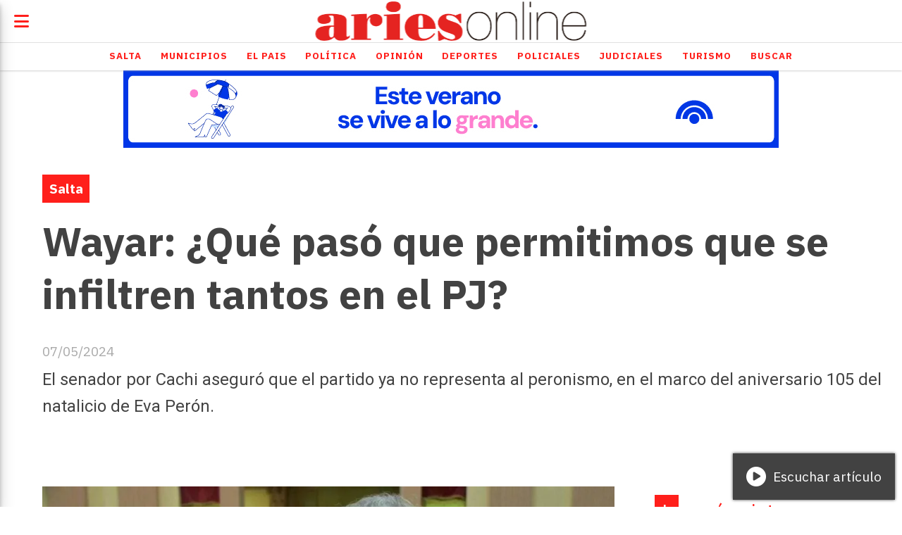

--- FILE ---
content_type: text/html; charset=utf-8
request_url: https://ariesonline.com.ar/contenido/127332/wayar-que-paso-que-permitimos-que-se-infiltren-tantos-en-el-pj
body_size: 9405
content:
<!DOCTYPE html><html lang="es"><head><title>Wayar: ¿Qué pasó que permitimos que se infiltren tantos en el PJ?</title><meta name="description" content="El senador por Cachi aseguró que el partido ya no representa al peronismo, en el marco del aniversario 105 del natalicio de Eva Perón."><meta http-equiv="X-UA-Compatible" content="IE=edge"><meta property="fb:app_id" content="134856153222761"><meta charset="utf-8"><meta name="viewport" content="width=device-width,minimum-scale=1,initial-scale=1"><link rel="canonical" href="https://ariesonline.com.ar/contenido/127332/wayar-que-paso-que-permitimos-que-se-infiltren-tantos-en-el-pj"><meta property="og:type" content="article"><meta property="og:site_name" content="AriesOnLine"><meta property="og:title" content="Wayar: ¿Qué pasó que permitimos que se infiltren tantos en el PJ?"><meta property="og:description" content="El senador por Cachi aseguró que el partido ya no representa al peronismo, en el marco del aniversario 105 del natalicio de Eva Perón."><meta property="og:url" content="https://ariesonline.com.ar/contenido/127332/wayar-que-paso-que-permitimos-que-se-infiltren-tantos-en-el-pj"><meta property="og:ttl" content="2419200"><meta property="og:image" content="https://ariesonline.com.ar/download/multimedia.normal.9bdb2db53bbed739.3130333238352d77617961722d73652d616e6f74612d656e2d6c612d636f6d705f6e6f726d616c2e77656270.webp"><meta property="og:image:width" content="1100"><meta property="og:image:height" content="616"><meta name="twitter:image" content="https://ariesonline.com.ar/download/multimedia.normal.9bdb2db53bbed739.3130333238352d77617961722d73652d616e6f74612d656e2d6c612d636f6d705f6e6f726d616c2e77656270.webp"><meta property="article:published_time" content="2024-05-07T10:21-03"><meta property="article:modified_time" content="2024-05-07T11:03-03"><meta property="article:section" content="Salta"><meta property="article:tag" content="Wayar: ¿Qué pasó que permitimos que se infiltren tantos en el PJ? | El senador por Cachi aseguró que el partido ya no representa al peronismo, en el marco del aniversario 105 del natalicio de Eva Perón."><meta name="twitter:card" content="summary_large_image"><meta name="twitter:title" content="Wayar: ¿Qué pasó que permitimos que se infiltren tantos en el PJ?"><meta name="twitter:description" content="El senador por Cachi aseguró que el partido ya no representa al peronismo, en el marco del aniversario 105 del natalicio de Eva Perón."><link rel="amphtml" href="https://ariesonline.com.ar/amp/127332/wayar-que-paso-que-permitimos-que-se-infiltren-tantos-en-el-pj"><script type="application/ld+json">{"@context":"http://schema.org","@type":"Article","url":"https://ariesonline.com.ar/contenido/127332/wayar-que-paso-que-permitimos-que-se-infiltren-tantos-en-el-pj","mainEntityOfPage":"https://ariesonline.com.ar/contenido/127332/wayar-que-paso-que-permitimos-que-se-infiltren-tantos-en-el-pj","name":"Wayar: \u00bfQu\u00e9 pas\u00f3 que permitimos que se infiltren tantos en el PJ?","headline":"Wayar: \u00bfQu\u00e9 pas\u00f3 que permitimos que se infiltren tantos en el PJ?","description":"El senador por Cachi asegur\u00f3 que el partido ya no representa al peronismo, en el marco del aniversario 105 del natalicio de Eva Per\u00f3n.","articleSection":"Salta","datePublished":"2024-05-07T10:21","dateModified":"2024-05-07T11:03","image":"https://ariesonline.com.ar/download/multimedia.normal.9bdb2db53bbed739.3130333238352d77617961722d73652d616e6f74612d656e2d6c612d636f6d705f6e6f726d616c2e77656270.webp","keywords":"peronismo,Walter Wayar","publisher":{"@context":"http://schema.org","@type":"Organization","name":"AriesOnLine","url":"https://ariesonline.com.ar/","logo":{"@type":"ImageObject","url":"https://ariesonline.com.ar/static/custom/logo-grande.png?t=2026-01-18+03%3A00%3A08.297198"}},"author":{"@type":"Organization","name":"AriesOnLine"}}</script><meta name="generator" content="Medios CMS"><link rel="dns-prefetch" href="https://fonts.googleapis.com"><link rel="preconnect" href="https://fonts.googleapis.com" crossorigin><link rel="shortcut icon" href="https://ariesonline.com.ar/static/custom/favicon.png?t=2026-01-18+03%3A00%3A08.297198"><link rel="apple-touch-icon" href="https://ariesonline.com.ar/static/custom/favicon.png?t=2026-01-18+03%3A00%3A08.297198"><link rel="stylesheet" href="/static/plugins/fontawesome/css/fontawesome.min.css"><link rel="stylesheet" href="/static/plugins/fontawesome/css/brands.min.css"><link rel="stylesheet" href="/static/plugins/fontawesome/css/solid.min.css"><link rel="stylesheet" href="/static/css/t_aludra/lyra.css?v=25.2-beta5" id="estilo-css"><link rel="stylesheet" href="https://fonts.googleapis.com/css?family=IBM+Plex+Sans:300,400,700|Roboto:400,700&display=swap" crossorigin="anonymous" id="font-url"><style>:root { --font-family-alt: 'Roboto', sans-serif; --font-family: 'IBM Plex Sans', sans-serif; } :root {--html-font-size: 19px;--main-color: #ff1f1b; --bg-color: #ffffff; --font-color: #424242; --font-light: #aaaaaa; --bg-color-light: #e0e0e0; --splash-opacity: 1.0;--splash-pointer-events: initial;--splash-align-items: center;--splash-justify-content: center;} </style><link rel="stylesheet" href="https://cdnjs.cloudflare.com/ajax/libs/photoswipe/4.1.2/photoswipe.min.css"><link rel="stylesheet" href="https://cdnjs.cloudflare.com/ajax/libs/photoswipe/4.1.2/default-skin/default-skin.min.css"><script defer src="https://cdnjs.cloudflare.com/ajax/libs/lazysizes/5.3.2/lazysizes.min.js" integrity="sha512-q583ppKrCRc7N5O0n2nzUiJ+suUv7Et1JGels4bXOaMFQcamPk9HjdUknZuuFjBNs7tsMuadge5k9RzdmO+1GQ==" crossorigin="anonymous" referrerpolicy="no-referrer"></script><script async src="https://www.googletagmanager.com/gtag/js"></script><script>window.dataLayer=window.dataLayer||[];function gtag(){dataLayer.push(arguments);};gtag('js',new Date());gtag('config','G-ETDKF070NV');gtag('config','G-D1BYZE9HY7');</script></head><body><div id="wrapper" class="wrapper contenido contenido noticia"><header class="header "><a class="open-nav"><i class="fa fa-bars"></i></a><div class="header__logo"><a href="/"><img class="only-desktop" src="https://ariesonline.com.ar/static/custom/logo.png?t=2026-01-18+03%3A00%3A08.297198" alt="AriesOnLine"><img class="only-mobile" src="https://ariesonline.com.ar/static/custom/logo-movil.png?t=2026-01-18+03%3A00%3A08.297198" alt="AriesOnLine"></a></div><div id="publi-539" data-nombre="VM" class="publi publi-imagen not-desktop E"><img class="img-responsive lazyload puntero" width="930" height="110" data-url="https://www.macro.com.ar/verano?utm_source=ariesonline&utm_medium=display-con-convenio&utm_campaign=verano-awareness-generico-all&utm_content=930x110-salta" data-publicidad="539" data-nombre="VM" style="margin:0 auto" src="data:," data-src="/download/publicidades.imagxs.94fa584f6c330dfd.aW1hZ3hzLmdpZg==.gif"></div><div id="publi-539" data-nombre="VM" class="publi publi-imagen not-movil E"><img class="img-responsive lazyload puntero" width="930" height="110" data-url="https://www.macro.com.ar/verano?utm_source=ariesonline&utm_medium=display-con-convenio&utm_campaign=verano-awareness-generico-all&utm_content=930x110-salta" data-publicidad="539" data-nombre="VM" style="margin:0 auto" src="data:," data-src="/download/publicidades.imagen.9b0f098eff2a1fdf.aW1hZ2VuLmdpZg==.gif"></div><div class="header__menu "><ul><li class="header__menu__item "><a href="/categoria/2/salta" target> Salta </a></li><li class="header__menu__item "><a href="/categoria/12/municipios" target> Municipios </a></li><li class="header__menu__item "><a href="/categoria/4/el-pais" target> El Pais </a></li><li class="header__menu__item "><a href="/categoria/1/politica" target> Política </a></li><li class="header__menu__item "><a href="/categoria/9/opinion" target> Opinión </a></li><li class="header__menu__item "><a href="/categoria/10/deportes" target> Deportes </a></li><li class="header__menu__item "><a href="/categoria/13/policiales" target> Policiales </a></li><li class="header__menu__item "><a href="/categoria/5/judiciales" target> Judiciales </a></li><li class="header__menu__item "><a href="/categoria/6/turismo" target> Turismo </a></li><li class="header__menu__item "><a href="/buscar" target> Buscar </a></li></ul></div><section class="nav" id="nav"><a class="close-nav"><i class="fa fa-times"></i></a><div class="nav__logo"><a href="/"><img class="only-desktop" src="https://ariesonline.com.ar/static/custom/logo.png?t=2026-01-18+03%3A00%3A08.297198" alt="AriesOnLine"><img class="only-mobile" src="https://ariesonline.com.ar/static/custom/logo-movil.png?t=2026-01-18+03%3A00%3A08.297198" alt="AriesOnLine"></a></div><div class="menu-simple menu0"><div class="menu-simple__item "><a href="/categoria/2/salta" target> Salta </a></div><div class="menu-simple__item "><a href="/categoria/12/municipios" target> Municipios </a></div><div class="menu-simple__item "><a href="/categoria/4/el-pais" target> El Pais </a></div><div class="menu-simple__item "><a href="/categoria/1/politica" target> Política </a></div><div class="menu-simple__item "><a href="/categoria/9/opinion" target> Opinión </a></div><div class="menu-simple__item "><a href="/categoria/10/deportes" target> Deportes </a></div><div class="menu-simple__item "><a href="/categoria/13/policiales" target> Policiales </a></div><div class="menu-simple__item "><a href="/categoria/5/judiciales" target> Judiciales </a></div><div class="menu-simple__item "><a href="/categoria/6/turismo" target> Turismo </a></div><div class="menu-simple__item "><a href="/buscar" target> Buscar </a></div></div><section class="bloque boletin"><div class="bloque__titulo "><a href="/newsletter">Boletín de noticias</a></div><form method="POST" class="formulario boletin__form"><p>Recibí información en tu mail</p><div class="formulario__campo"><input type="email" placeholder="Email"></div><div class="formulario__campo"><button>Suscribirme</button></div><div class="g-recaptcha" data-sitekey="6Ld7LPwrAAAAAG-0ZA5enjV7uzQwjJPVHgBn7ojV" data-action="suscripcion_newsletter"></div><p style="display:none;" class="boletin__mensaje"></p></form></section><div class="social-buttons"><a class="social-buttons__item facebook" href="https://www.facebook.com/ariesonlinesalta/" target="_blank"><i class="fa fa-brands fa-facebook"></i></a><a class="social-buttons__item twitter" href="https://x.com/AriesFmSalta" target="_blank"><i class="fa fa-brands fa-x-twitter"></i></a><a class="social-buttons__item youtube" href="https://www.youtube.com/channel/UCxhGCKbDO3XEiVK40nyijaQ" target="_blank"><i class="fa fa-brands fa-youtube"></i></a><a class="social-buttons__item linkedin" href="https://ar.linkedin.com/company/ariesfm911" target="_blank"><i class="fa fa-brands fa-linkedin"></i></a><a class="social-buttons__item instagram" href="https://www.instagram.com/aries_online/" target="_blank"><i class="fa fa-brands fa-instagram"></i></a><a class="social-buttons__item whatsapp" href="https://api.whatsapp.com/send?phone=543875077349" target="_blank"><i class="fa fa-brands fa-whatsapp"></i></a><a class="social-buttons__item tiktok" href="https://www.tiktok.com/@ariesonlinesalta" target="_blank"><i class="fa fa-brands fa-tiktok"></i></a></div><div class="menu-simple menu1"><div class="menu-simple__item "><a href="/contacto" target> Contacto </a></div><div class="menu-simple__item "><a href="/historial" target> Historial de noticias </a></div><div class="menu-simple__item "><a href="/terminos" target> Términos y condiciones </a></div><div class="menu-simple__item "><a href="/default/contenido/70230/fuentes-rss" target> Fuentes RSS </a></div><div class="menu-simple__item "><a href="/categoria/9/opinion" target> Editorial </a></div><div class="menu-simple__item "><a href="https://streaminglocucionar.com/portal/?p=18880" target="_blank"> Radio Aries en vivo </a></div><div class="menu-simple__item "><a href="/ariesonline/a_default/user/login?_next=%2Fa_default%2Findex" target><i class="fa fa-fw fa-sign-in"></i> Ingresar </a></div><div class="menu-simple__item "><a href="/buscar" target> Buscar </a></div></div><div class="datos-contacto"><div class="telefono"><i class="fa fa-phone"></i><span>0387 4317002</span></div><div class="direccion"><i class="fa fa-map-marker"></i><span>Cordoba 86, Salta - Argentina</span></div><div class="email"><i class="fa fa-envelope"></i><span><a href="/cdn-cgi/l/email-protection#33525d525e52415a5273544146435c52415a56401d505c5e1d5241"><span class="__cf_email__" data-cfemail="a7c6c9c6cac6d5cec6e7c0d5d2d7c8c6d5cec2d489c4c8ca89c6d5">[email&#160;protected]</span></a></span></div></div></section></header><main class="main "><section class="principal"><div class="fullpost__encabezado "><h1 class="fullpost__titulo">Wayar: ¿Qué pasó que permitimos que se infiltren tantos en el PJ?</h1><p class="fullpost__copete">El senador por Cachi aseguró que el partido ya no representa al peronismo, en el marco del aniversario 105 del natalicio de Eva Perón.</p><span class="fullpost__categoria"><a href="https://ariesonline.com.ar/categoria/2/salta">Salta</a></span><span class="fullpost__fecha"><span class="fecha">07/05/2024</span></span></div><div class="bloque-html"><div class="codigo-html"><div class="addthis_inline_share_toolbox"></div></div></div></section><section class="extra1"><div class="fullpost__main   "><div class="bloque-html"><div class="codigo-html"><div class="medios-widget script" id="1580989449210"><script data-cfasync="false" src="/cdn-cgi/scripts/5c5dd728/cloudflare-static/email-decode.min.js"></script><script async data-ad-client="ca-pub-6383485101576642" src="https://pagead2.googlesyndication.com/pagead/js/adsbygoogle.js"></script></div><p></p></div></div><div class="fullpost__imagen "><img alt="103285-wayar-se-anota-en-la-competencia-por-la-gobernacion-de-salta" class="img-responsive lazyload" data-sizes="auto" data-src="/download/multimedia.normal.9bdb2db53bbed739.3130333238352d77617961722d73652d616e6f74612d656e2d6c612d636f6d705f6e6f726d616c2e77656270.webp" data-srcset="/download/multimedia.normal.9bdb2db53bbed739.3130333238352d77617961722d73652d616e6f74612d656e2d6c612d636f6d705f6e6f726d616c2e77656270.webp 1100w, /download/multimedia.miniatura.ac404ec350e5b5aa.3130333238352d77617961722d73652d616e6f74612d656e2d6c612d636f6d705f6d696e6961747572612e77656270.webp 400w" height="616" src="data:," width="1100"></div><div class="fullpost__cuerpo"><p style="text-align: justify;">La dirigente pol&iacute;tica Evita naci&oacute; un 7 de mayo de 1919 en la ciudad bonaerense de Los Toldos y a sus 33 a&ntilde;os era una de las mujeres m&aacute;s influyentes, que marcar&iacute;a a toda una generaci&oacute;n y cambiar&iacute;a el rumbo del pa&iacute;s. En su honor se realizar&aacute;n diferentes actos conmemorativos en Salta y fue el senador Walter Wayar quien a trav&eacute;s de los micr&oacute;fonos de Aries se refiri&oacute; a su legado.&nbsp;</p><p style="text-align: justify;">&ldquo;Con solo 33 a&ntilde;os dej&oacute; marcada a generaci&oacute;n de argentinos por su enorme valent&iacute;a para buscar un pa&iacute;s de iguales, que sea soberano e independiente&rdquo;, destac&oacute;. &ldquo;Una de las mujeres m&aacute;s trascendentes y contempor&aacute;nea en los &uacute;ltimos &nbsp;100 a&ntilde;os de la Argentina, por su valor, gran coraz&oacute;n y empat&iacute;a&rdquo;, a&ntilde;adi&oacute;.&nbsp;</p><p style="text-align: justify;">Wayar aprovech&oacute; la ocasi&oacute;n para cruzar dardos a &lsquo;infiltrados&rsquo;, &lsquo;legisladores que votan leyes en contra del proyecto&rsquo; y una dirigencia ausente por el estado en que se encuentra el Partido Justicialista a nivel provincial, descripto por el como vaciado de contenido y carente de representatividad de las bases sociales.&nbsp;</p><div class="medios-widget post"><a href="/contenido/127326/a-27-anos-de-la-pueblada-en-tartagal-y-mosconi-apuntan-contra-el-modelo-privatis"><img alt="159384-1997-1" class="img-responsive lazyload" data-src="https://images.pagina12.com.ar/styles/focal_3_2_960x640/public/2022-02/159384-1997-1.jpg?itok=e02C5LMi" height="auto" src="data:," width="auto"></a><a href="/contenido/127326/a-27-anos-de-la-pueblada-en-tartagal-y-mosconi-apuntan-contra-el-modelo-privatis">A 27 a&ntilde;os de la pueblada en Tartagal y Mosconi, apuntan contra el modelo privatista de Javier Milei</a></div><p style="text-align: justify;">&ldquo;No hablo de todas las autoridades en el Consejo o el Congreso, sino de aquellos que se infiltraron y le hicieron da&ntilde;o hace much&iacute;simo tiempo, porque los dirigentes &ndash;y me hago cargo-, no hemos sabido ver esta invasi&oacute;n&rdquo;, apunt&oacute; el legislador.&nbsp;</p><p style="text-align: justify;">Wayar, aunque sin nombrarlos, &nbsp;se refiri&oacute; a &ldquo;gobernares que llegaron diciendo que eran peronistas y lo &uacute;nico que hicieron fue destruir el partido Justicialista&rdquo;, en referencia a Juan Manuel Urtubey y Juan Carlos Romero. &nbsp;</p><p style="text-align: justify;">Respecto a la votaci&oacute;n de la Ley Bases que acompa&ntilde;aron los diputados salte&ntilde;os con raigambre peronista en el recinto el pasado martes que termin&oacute; por obtener media sanci&oacute;n (Pamela Calletti, Pablo Outes y Yolanda Vega), Wayar advirti&oacute;, &ldquo;el Gobierno de la Provincia no quiere tener un PJ aut&eacute;nticamente peronista, sino no hubi&eacute;ramos amparado muchas votaciones de legisladores que llegan por el peronismo y despu&eacute;s terminan votando en contra del proyecto de Per&oacute;n y Eva&rdquo;, cerr&oacute;.</p><p style="text-align: justify;"></p></div><div class="fullpost__etiquetas"><a class="fullpost__etiqueta" href="https://ariesonline.com.ar/tema/1651/peronismo" rel="tag">peronismo</a><a class="fullpost__etiqueta" href="https://ariesonline.com.ar/tema/5072/walter-wayar" rel="tag">Walter Wayar</a></div><div class="bloque-html"><div class="codigo-html"><div class="medios-widget script" id="1718207522776"><div class="fb-comments" data-href="https://ariesonline.com.ar/contenido/129769/escandalo-de-los-galpones-imputan-a-silvia-varg-exsecretaria-de-desarrollo-human" data-numposts="5" data-width></div></div><p></p></div></div><div class="fullpost__share-post widget-share-post share_post "><a class="share_post__item facebook" href="https://www.facebook.com/sharer/sharer.php?u=https://ariesonline.com.ar/contenido/127332/wayar-que-paso-que-permitimos-que-se-infiltren-tantos-en-el-pj" target="_blank"><i class="fa fa-fw fa-lg fa-brands fa-facebook"></i></a><a class="share_post__item twitter" href="https://twitter.com/intent/tweet?url=https://ariesonline.com.ar/contenido/127332/wayar-que-paso-que-permitimos-que-se-infiltren-tantos-en-el-pj&text=Wayar%3A%20%C2%BFQu%C3%A9%20pas%C3%B3%20que%20permitimos%20que%20se%20infiltren%20tantos%20en%20el%20PJ%3F" target="_blank"><i class="fa fa-fw fa-lg fa-brands fa-x-twitter"></i></a><a class="share_post__item whatsapp" href="https://api.whatsapp.com/send?text=Wayar: ¿Qué pasó que permitimos que se infiltren tantos en el PJ?+https://ariesonline.com.ar/contenido/127332/wayar-que-paso-que-permitimos-que-se-infiltren-tantos-en-el-pj" target="_blank"><i class="fa fa-fw fa-lg fa-brands fa-whatsapp"></i></a><a class="share_post__item mobile" onclick="mobile_share('https://ariesonline.com.ar/contenido/127332/wayar-que-paso-que-permitimos-que-se-infiltren-tantos-en-el-pj', 'Wayar: ¿Qué pasó que permitimos que se infiltren tantos en el PJ?')"><i class="fa fa-fw fa-lg fa-share-alt"></i></a><script>function mobile_share(url,title){if(navigator.share){navigator.share({title:title,url:url}).catch((error)=>console.log('Error sharing',error));}else{console.log('LOG: navigator.share not available');return false;}}</script></div></div></section><section class="extra2"><section class="bloque relacionados cant6"><div class="bloque__titulo ">Te puede interesar</div><div class="bloque__lista"><article class="post post__noticia "><a class="post__imagen autoratio" href="/contenido/186536/rige-alerta-amarilla-por-tormentas-en-gran-parte-de-la-provincia-de-salta"><img alt="tormenta salta" class="img-responsive lazyload" data-sizes="auto" data-src="/download/multimedia.normal.a40a9fb8944cbc6e.bm9ybWFsLndlYnA%3D.webp" data-srcset="/download/multimedia.normal.a40a9fb8944cbc6e.bm9ybWFsLndlYnA%3D.webp 770w, /download/multimedia.miniatura.b0392f3a4e2abe89.bWluaWF0dXJhLndlYnA%3D.webp 400w" height="440" src="data:," width="770"></a><div class="post__datos"><h2 class="post__titulo"><a href="/contenido/186536/rige-alerta-amarilla-por-tormentas-en-gran-parte-de-la-provincia-de-salta">Rige alerta amarilla por tormentas en gran parte de la provincia de Salta</a></h2><div class="post__autor"><span class="autor__nombre">Ivana Chañi</span></div><a href="https://ariesonline.com.ar/categoria/2/salta" class="post__categoria">Salta</a><span class="post__fecha"><span class="fecha"><span class="fecha">17/01/2026</span></span></span></div><p class="post__detalle">El Servicio Meteorológico Nacional emitió una alerta amarilla por tormentas para este sábado 17 de enero. Defensa Civil difundió una serie de advertencias ante la probabilidad de lluvias intensas, ráfagas fuertes y posible caída de granizo.</p></article><article class="post post__noticia "><a class="post__imagen autoratio" href="/contenido/186561/hoy-comienza-el-corso-de-castanares-horarios-precios-y-recorrido"><img alt="9corso-castanares-1024x576" class="img-responsive lazyload" data-src="https://prensa.municipalidadsalta.gob.ar/wp-content/uploads/2026/01/9corso-castanares-1024x576.webp" height="auto" src="data:," width="auto"></a><div class="post__datos"><h2 class="post__titulo"><a href="/contenido/186561/hoy-comienza-el-corso-de-castanares-horarios-precios-y-recorrido">Hoy comienza el Corso de Castañares: horarios, precios y recorrido</a></h2><a href="https://ariesonline.com.ar/categoria/2/salta" class="post__categoria">Salta</a><span class="post__fecha"><span class="fecha"><span class="fecha">17/01/2026</span></span></span></div><p class="post__detalle">A partir de las 21:00 de hoy, el barrio Castañares inaugura su tradicional Corso Infanto-Juvenil, un espacio donde los más chicos son los verdaderos protagonistas.</p></article><article class="post post__noticia "><a class="post__imagen autoratio" href="/contenido/186538/pasos-fronterizos-el-estado-actualizado-de-los-cruces-internacionales-en-salta-y"><img alt="pasos fronterizos placa" class="img-responsive lazyload" data-sizes="auto" data-src="/download/multimedia.normal.bb91dc9e8d20041f.bm9ybWFsLndlYnA%3D.webp" data-srcset="/download/multimedia.normal.bb91dc9e8d20041f.bm9ybWFsLndlYnA%3D.webp 770w, /download/multimedia.miniatura.8ff948621fb0effd.bWluaWF0dXJhLndlYnA%3D.webp 400w" height="440" src="data:," width="770"></a><div class="post__datos"><h2 class="post__titulo"><a href="/contenido/186538/pasos-fronterizos-el-estado-actualizado-de-los-cruces-internacionales-en-salta-y">Pasos fronterizos: el estado actualizado de los cruces internacionales en Salta y Jujuy</a></h2><div class="post__autor"><span class="autor__nombre">Ivana Chañi</span></div><a href="https://ariesonline.com.ar/categoria/2/salta" class="post__categoria">Salta</a><span class="post__fecha"><span class="fecha"><span class="fecha">17/01/2026</span></span></span></div><p class="post__detalle">La Subsecretaría de Defensa Civil difundió este sábado 17 de enero un informe detallado sobre la situación de los pasos fronterizos que conectan Salta y Jujuy con Bolivia, Chile y Paraguay.</p></article><article class="post post__noticia "><a class="post__imagen autoratio" href="/contenido/186537/precaucion-al-volante-el-estado-actual-de-las-rutas-en-salta"><img alt="estado de rutas salta 2025 (1)" class="img-responsive lazyload" data-sizes="auto" data-src="/download/multimedia.normal.81303b73985b612b.bm9ybWFsLndlYnA%3D.webp" data-srcset="/download/multimedia.normal.81303b73985b612b.bm9ybWFsLndlYnA%3D.webp 770w, /download/multimedia.miniatura.872fb9abcc8c7d11.bWluaWF0dXJhLndlYnA%3D.webp 400w" height="440" src="data:," width="770"></a><div class="post__datos"><h2 class="post__titulo"><a href="/contenido/186537/precaucion-al-volante-el-estado-actual-de-las-rutas-en-salta">Precaución al volante: el estado actual de las rutas en Salta</a></h2><div class="post__autor"><span class="autor__nombre">Ivana Chañi</span></div><a href="https://ariesonline.com.ar/categoria/2/salta" class="post__categoria">Salta</a><span class="post__fecha"><span class="fecha"><span class="fecha">17/01/2026</span></span></span></div><p class="post__detalle">Defensa Civil informó que rutas nacionales y provinciales permanecen transitables, aunque con múltiples advertencias por lluvias, viento y mal estado de la calzada.</p></article><article class="post post__noticia "><a class="post__imagen autoratio" href="/contenido/186535/rn-68-con-circulacion-reducida-por-lodo-y-acumulacion-de-agua"><img alt="RUTA 68" class="img-responsive lazyload" data-sizes="auto" data-src="/download/multimedia.normal.ab291bcbb798f879.bm9ybWFsLndlYnA%3D.webp" data-srcset="/download/multimedia.normal.ab291bcbb798f879.bm9ybWFsLndlYnA%3D.webp 770w, /download/multimedia.miniatura.9192a626e0e04e78.bWluaWF0dXJhLndlYnA%3D.webp 400w" height="440" src="data:," width="770"></a><div class="post__datos"><h2 class="post__titulo"><a href="/contenido/186535/rn-68-con-circulacion-reducida-por-lodo-y-acumulacion-de-agua">RN 68 con circulación reducida por lodo y acumulación de agua</a></h2><div class="post__autor"><span class="autor__nombre">Ivana Chañi</span></div><a href="https://ariesonline.com.ar/categoria/2/salta" class="post__categoria">Salta</a><span class="post__fecha"><span class="fecha"><span class="fecha">17/01/2026</span></span></span></div><p class="post__detalle">Las condiciones de tránsito en la Ruta 68 obligan a extremar cuidados al volante. Hay presencia de personal vial y de seguridad acompañando la circulación.</p></article><article class="post post__noticia "><a class="post__imagen autoratio" href="/contenido/186531/filas-y-demoras-en-la-ruta-68-la-lluvia-complica-el-transito-hacia-cafayate"><img alt="ruta 68 cafayate" class="img-responsive lazyload" data-sizes="auto" data-src="/download/multimedia.normal.ae43244066a385a1.bm9ybWFsLndlYnA%3D.webp" data-srcset="/download/multimedia.normal.ae43244066a385a1.bm9ybWFsLndlYnA%3D.webp 1015w, /download/multimedia.miniatura.8306c6847962aff5.bWluaWF0dXJhLndlYnA%3D.webp 400w" height="617" src="data:," width="1015"></a><div class="post__datos"><h2 class="post__titulo"><a href="/contenido/186531/filas-y-demoras-en-la-ruta-68-la-lluvia-complica-el-transito-hacia-cafayate">Filas y demoras en la Ruta 68: la lluvia complica el tránsito hacia Cafayate</a></h2><a href="https://ariesonline.com.ar/categoria/2/salta" class="post__categoria">Salta</a><span class="post__fecha"><span class="fecha"><span class="fecha">16/01/2026</span></span></span></div><p class="post__detalle">Las lluvias registradas en la zona de los Valles Calchaquíes provocaron un corte momentáneo en la Ruta Nacional 68, a la altura de Los Colorados. La afluencia de turistas por el Festival de la Feria Artesanal de San Carlos generó congestionamientos y demoras.</p></article></div></section></section><section class="aside"><section class="bloque lo-mas-visto"><div class="bloque__titulo ">Lo más visto</div><div class="bloque__lista"><article class="post post__noticia "><a class="post__imagen autoratio" href="/contenido/186499/oye-guapa-ben-affleck-y-matt-damon-se-sumaron-a-las-burlas-contra-luciano-castro"><img alt="luciano-castrojpg" class="img-responsive lazyload" data-sizes="auto" data-src="/download/multimedia.normal.b1d0c8c9efc90931.bm9ybWFsLndlYnA%3D.webp" data-srcset="/download/multimedia.normal.b1d0c8c9efc90931.bm9ybWFsLndlYnA%3D.webp 770w, /download/multimedia.miniatura.be36129a865d7b77.bWluaWF0dXJhLndlYnA%3D.webp 400w" height="433" src="data:," width="770"></a><div class="post__datos"><h2 class="post__titulo"><a href="/contenido/186499/oye-guapa-ben-affleck-y-matt-damon-se-sumaron-a-las-burlas-contra-luciano-castro">&quot;Oye, guapa&quot;: Ben Affleck y Matt Damon se sumaron a las burlas contra Luciano Castro</a></h2><a href="https://ariesonline.com.ar/categoria/15/cultura-espectaculos" class="post__categoria">Cultura &amp; Espectáculos</a><span class="post__fecha"><span class="fecha"><span class="fecha">16/01/2026</span></span></span></div><p class="post__detalle">En una entrevista con la periodista Barbie Simons, las estrellas de Hollywood Ben Affleck y Matt Damon sorprendieron al recrear el polémico audio viral de Luciano Castro.</p></article><article class="post post__noticia "><a class="post__imagen autoratio" href="/contenido/186551/river-vs-penarol-el-equipo-de-gallardo-juega-su-segundo-amistoso-en-uruguay"><img alt="river-se-enfrenta-a-penarol-en-su-segundo-partido-amistoso-en-uruguay-fotos-instagram-riverplate-y-o" class="img-responsive lazyload" data-src="https://tn.com.ar/resizer/v2/river-se-enfrenta-a-penarol-en-su-segundo-partido-amistoso-en-uruguay-fotos-instagram-riverplate-y-oficialcap-QGUNAXNHMRDX5MPEVRUFYDFA4I.jpg?auth=d4e682b6b91e6fe91207de01c810e0076b000c2863a6b6d19387203b630daed5&width=1023" height="auto" src="data:," width="auto"></a><div class="post__datos"><h2 class="post__titulo"><a href="/contenido/186551/river-vs-penarol-el-equipo-de-gallardo-juega-su-segundo-amistoso-en-uruguay">River vs. Peñarol: el equipo de Gallardo juega su segundo amistoso en Uruguay</a></h2><a href="https://ariesonline.com.ar/categoria/10/deportes" class="post__categoria">Deportes</a><span class="post__fecha"><span class="fecha"><span class="fecha">17/01/2026</span></span></span></div><p class="post__detalle">River Plate se enfrenta a Peñarol este sábado por la noche en Uruguay, con la mirada puesta en la puesta a punto física y futbolística.</p></article><article class="post post__noticia "><a class="post__imagen autoratio" href="/contenido/186561/hoy-comienza-el-corso-de-castanares-horarios-precios-y-recorrido"><img alt="9corso-castanares-1024x576" class="img-responsive lazyload" data-src="https://prensa.municipalidadsalta.gob.ar/wp-content/uploads/2026/01/9corso-castanares-1024x576.webp" height="auto" src="data:," width="auto"></a><div class="post__datos"><h2 class="post__titulo"><a href="/contenido/186561/hoy-comienza-el-corso-de-castanares-horarios-precios-y-recorrido">Hoy comienza el Corso de Castañares: horarios, precios y recorrido</a></h2><a href="https://ariesonline.com.ar/categoria/2/salta" class="post__categoria">Salta</a><span class="post__fecha"><span class="fecha"><span class="fecha">17/01/2026</span></span></span></div><p class="post__detalle">A partir de las 21:00 de hoy, el barrio Castañares inaugura su tradicional Corso Infanto-Juvenil, un espacio donde los más chicos son los verdaderos protagonistas.</p></article><article class="post post__noticia "><a class="post__imagen autoratio" href="/contenido/186566/la-industria-textil-argentina-perdio-16-mil-empleos-en-los-ultimos-dos-anos"><img alt="720" class="img-responsive lazyload" data-src="https://alpha-assets.tadevel-cdn.com/696abe31cbf033dd990bd7f6/720.webp" height="auto" src="data:," width="auto"></a><div class="post__datos"><h2 class="post__titulo"><a href="/contenido/186566/la-industria-textil-argentina-perdio-16-mil-empleos-en-los-ultimos-dos-anos">La industria textil argentina perdió 16 mil empleos en los últimos dos años</a></h2><a href="https://ariesonline.com.ar/categoria/4/argentina" class="post__categoria">Argentina</a><span class="post__fecha"><span class="fecha"><span class="fecha">17/01/2026</span></span></span></div><p class="post__detalle">La fábrica Hilados SA, ubicada en la localidad tucumana de Los Gutiérrez, anunció la suspensión de su plantilla hasta el 28 de febrero con una reducción salarial del 30%.</p></article><article class="post post__noticia "><a class="post__imagen autoratio" href="/contenido/186577/secuestran-celulares-y-pc-al-detenido-por-corrupcion-de-menores"><img alt="grooming_0" class="img-responsive lazyload" data-src="https://images.pagina12.com.ar/styles/focal_3_2_700x467/public/media/articles/64022/grooming_0.jpg?itok=vxclMGVo" height="auto" src="data:," width="auto"></a><div class="post__datos"><h2 class="post__titulo"><a href="/contenido/186577/secuestran-celulares-y-pc-al-detenido-por-corrupcion-de-menores">Secuestran celulares y PC a detenido por corrupción de menores</a></h2><a href="https://ariesonline.com.ar/categoria/13/policiales" class="post__categoria">Policiales</a><span class="post__fecha"><span class="fecha"><span class="fecha">17/01/2026</span></span></span></div><p class="post__detalle">Tras una exhaustiva investigación, la Policía de Salta desarticuló una presunta red de acoso digital al detener a un hombre en el barrio General Güemes.</p></article></div></section><section class="bloque boletin"><div class="bloque__titulo "><a href="/newsletter">Boletín de noticias</a></div><form method="POST" class="formulario boletin__form"><p>Recibí información en tu mail</p><div class="formulario__campo"><input type="email" placeholder="Email"></div><div class="formulario__campo"><button>Suscribirme</button></div><div class="g-recaptcha" data-sitekey="6Ld7LPwrAAAAAG-0ZA5enjV7uzQwjJPVHgBn7ojV" data-action="suscripcion_newsletter"></div><p style="display:none;" class="boletin__mensaje"></p></form></section></section></main><footer class="footer "><div class="menu-simple "><div class="menu-simple__item "><a href="/contacto" target> Contacto </a></div><div class="menu-simple__item "><a href="/historial" target> Historial de noticias </a></div><div class="menu-simple__item "><a href="/terminos" target> Términos y condiciones </a></div><div class="menu-simple__item "><a href="/default/contenido/70230/fuentes-rss" target> Fuentes RSS </a></div><div class="menu-simple__item "><a href="/categoria/9/opinion" target> Editorial </a></div><div class="menu-simple__item "><a href="https://streaminglocucionar.com/portal/?p=18880" target="_blank"> Radio Aries en vivo </a></div><div class="menu-simple__item "><a href="/ariesonline/a_default/user/login?_next=%2Fa_default%2Findex" target><i class="fa fa-fw fa-sign-in"></i> Ingresar </a></div><div class="menu-simple__item "><a href="/buscar" target> Buscar </a></div></div><div class="social-buttons"><a class="social-buttons__item facebook" href="https://www.facebook.com/ariesonlinesalta/" target="_blank"><i class="fa fa-brands fa-facebook"></i></a><a class="social-buttons__item twitter" href="https://x.com/AriesFmSalta" target="_blank"><i class="fa fa-brands fa-x-twitter"></i></a><a class="social-buttons__item youtube" href="https://www.youtube.com/channel/UCxhGCKbDO3XEiVK40nyijaQ" target="_blank"><i class="fa fa-brands fa-youtube"></i></a><a class="social-buttons__item linkedin" href="https://ar.linkedin.com/company/ariesfm911" target="_blank"><i class="fa fa-brands fa-linkedin"></i></a><a class="social-buttons__item instagram" href="https://www.instagram.com/aries_online/" target="_blank"><i class="fa fa-brands fa-instagram"></i></a><a class="social-buttons__item whatsapp" href="https://api.whatsapp.com/send?phone=543875077349" target="_blank"><i class="fa fa-brands fa-whatsapp"></i></a><a class="social-buttons__item tiktok" href="https://www.tiktok.com/@ariesonlinesalta" target="_blank"><i class="fa fa-brands fa-tiktok"></i></a></div><section class="bloque boletin"><div class="bloque__titulo "><a href="/newsletter">Boletín de noticias</a></div><form method="POST" class="formulario boletin__form"><p>Recibí información en tu mail</p><div class="formulario__campo"><input type="email" placeholder="Email"></div><div class="formulario__campo"><button>Suscribirme</button></div><div class="g-recaptcha" data-sitekey="6Ld7LPwrAAAAAG-0ZA5enjV7uzQwjJPVHgBn7ojV" data-action="suscripcion_newsletter"></div><p style="display:none;" class="boletin__mensaje"></p></form></section><div class="datos-contacto"><div class="telefono"><i class="fa fa-phone"></i><span>0387 4317002</span></div><div class="direccion"><i class="fa fa-map-marker"></i><span>Cordoba 86, Salta - Argentina</span></div><div class="email"><i class="fa fa-envelope"></i><span><a href="/cdn-cgi/l/email-protection#eb8a858a868a99828aab8c999e9b848a99828e98c5888486c58a99"><span class="__cf_email__" data-cfemail="ff9e919e929e8d969ebf988d8a8f909e8d969a8cd19c9092d19e8d">[email&#160;protected]</span></a></span></div></div><div class="poweredby"><a href="https://medios.io/?utm_source=ariesonline.com.ar&utm_medium=website&utm_campaign=logo-footer&ref=" target="_blank" rel="nofollow"><img loading="lazy" src="/static/img/creado-con-medios.png?v=25.2-beta5" alt="Sitio web creado con Medios CMS" style="height:24px"></a></div></footer></div><div class="popup-newsletter" style="display:none"><div class="popup-newsletter__contenido"><span class="popup-newsletter__close"></span><section class="bloque boletin"><div class="bloque__titulo "><a href="/newsletter">Boletín de noticias</a></div><form method="POST" class="formulario boletin__form"><p>Recibí información en tu mail</p><div class="formulario__campo"><input type="email" placeholder="Email"></div><div class="formulario__campo"><button>Suscribirme</button></div><div class="g-recaptcha" data-sitekey="6Ld7LPwrAAAAAG-0ZA5enjV7uzQwjJPVHgBn7ojV" data-action="suscripcion_newsletter"></div><p style="display:none;" class="boletin__mensaje"></p></form></section></div></div><div class="pswp" tabindex="-1" role="dialog" aria-hidden="true"><div class="pswp__bg"></div><div class="pswp__scroll-wrap"><div class="pswp__container"><div class="pswp__item"></div><div class="pswp__item"></div><div class="pswp__item"></div></div><div class="pswp__ui pswp__ui--hidden"><div class="pswp__top-bar"><div class="pswp__counter"></div><button class="pswp__button pswp__button--close" title="Cerrar (Esc)"></button><button class="pswp__button pswp__button--share" title="Compartir"></button><button class="pswp__button pswp__button--fs" title="Pantalla completa"></button><button class="pswp__button pswp__button--zoom" title="Zoom"></button><div class="pswp__preloader"><div class="pswp__preloader__icn"><div class="pswp__preloader__cut"><div class="pswp__preloader__donut"></div></div></div></div></div><div class="pswp__share-modal pswp__share-modal--hidden pswp__single-tap"><div class="pswp__share-tooltip"></div></div><button class="pswp__button pswp__button--arrow--left" title="Anterior"></button><button class="pswp__button pswp__button--arrow--right" title="Siguiente"></button><div class="pswp__caption"><div class="pswp__caption__center"></div></div></div></div></div><script data-cfasync="false" src="/cdn-cgi/scripts/5c5dd728/cloudflare-static/email-decode.min.js"></script><script src="https://www.google.com/recaptcha/enterprise.js" async defer></script><script>let config={template:"aludra",gaMedios:"G-ETDKF070NV",lang:"es",googleAnalyticsId:"G-D1BYZE9HY7",recaptchaPublicKey:"6Ld7LPwrAAAAAG-0ZA5enjV7uzQwjJPVHgBn7ojV",planFree:false,preroll:null,copyProtection:null,comentarios:null,newsletter:null,photoswipe:null,splash:null,twitear:null,scrollInfinito:null,cookieConsent:null,encuestas:null,blockadblock:null,escucharArticulos:null,};config.newsletter={popup:{showDelay:10,scrollDelay:50,frecuencia:432000}};config.photoswipe={items:[]};config.photoswipe.items.push({src:"/download/multimedia.normal.9bdb2db53bbed739.3130333238352d77617961722d73652d616e6f74612d656e2d6c612d636f6d705f6e6f726d616c2e77656270.webp",w:"1100",h:"616",title:""});config.splash={frecuencia:600,showDelay:2,closeDelay:3};config.escucharArticulos={textoBoton:"Escuchar artículo",position:"bottomright"};config.listaContenido={etiqueta:5072,};window.MediosConfig=config;</script><script defer src="/static/js/app.min.js?v=25.2-beta5"></script><div id="fb-root"></div><script async defer crossorigin="anonymous" src="https://connect.facebook.net/es_LA/sdk.js#xfbml=1&version=v13.0&autoLogAppEvents=1&appId=134856153222761"></script><script>function loadScript(a){var b=document.getElementsByTagName("head")[0],c=document.createElement("script");c.type="text/javascript",c.src="https://tracker.metricool.com/resources/be.js",c.onreadystatechange=a,c.onload=a,b.appendChild(c)}loadScript(function(){beTracker.t({hash:"d55f18622bee75d4f5ca385d70ac69bc"})});</script><script defer src="https://static.cloudflareinsights.com/beacon.min.js/vcd15cbe7772f49c399c6a5babf22c1241717689176015" integrity="sha512-ZpsOmlRQV6y907TI0dKBHq9Md29nnaEIPlkf84rnaERnq6zvWvPUqr2ft8M1aS28oN72PdrCzSjY4U6VaAw1EQ==" data-cf-beacon='{"version":"2024.11.0","token":"b63ec3dc89324508a0fbb8d0c391891d","r":1,"server_timing":{"name":{"cfCacheStatus":true,"cfEdge":true,"cfExtPri":true,"cfL4":true,"cfOrigin":true,"cfSpeedBrain":true},"location_startswith":null}}' crossorigin="anonymous"></script>
</body></html>

--- FILE ---
content_type: text/html; charset=utf-8
request_url: https://www.google.com/recaptcha/enterprise/anchor?ar=1&k=6Ld7LPwrAAAAAG-0ZA5enjV7uzQwjJPVHgBn7ojV&co=aHR0cHM6Ly9hcmllc29ubGluZS5jb20uYXI6NDQz&hl=en&v=PoyoqOPhxBO7pBk68S4YbpHZ&size=normal&sa=suscripcion_newsletter&anchor-ms=20000&execute-ms=30000&cb=b0pvnicmw6cr
body_size: 49792
content:
<!DOCTYPE HTML><html dir="ltr" lang="en"><head><meta http-equiv="Content-Type" content="text/html; charset=UTF-8">
<meta http-equiv="X-UA-Compatible" content="IE=edge">
<title>reCAPTCHA</title>
<style type="text/css">
/* cyrillic-ext */
@font-face {
  font-family: 'Roboto';
  font-style: normal;
  font-weight: 400;
  font-stretch: 100%;
  src: url(//fonts.gstatic.com/s/roboto/v48/KFO7CnqEu92Fr1ME7kSn66aGLdTylUAMa3GUBHMdazTgWw.woff2) format('woff2');
  unicode-range: U+0460-052F, U+1C80-1C8A, U+20B4, U+2DE0-2DFF, U+A640-A69F, U+FE2E-FE2F;
}
/* cyrillic */
@font-face {
  font-family: 'Roboto';
  font-style: normal;
  font-weight: 400;
  font-stretch: 100%;
  src: url(//fonts.gstatic.com/s/roboto/v48/KFO7CnqEu92Fr1ME7kSn66aGLdTylUAMa3iUBHMdazTgWw.woff2) format('woff2');
  unicode-range: U+0301, U+0400-045F, U+0490-0491, U+04B0-04B1, U+2116;
}
/* greek-ext */
@font-face {
  font-family: 'Roboto';
  font-style: normal;
  font-weight: 400;
  font-stretch: 100%;
  src: url(//fonts.gstatic.com/s/roboto/v48/KFO7CnqEu92Fr1ME7kSn66aGLdTylUAMa3CUBHMdazTgWw.woff2) format('woff2');
  unicode-range: U+1F00-1FFF;
}
/* greek */
@font-face {
  font-family: 'Roboto';
  font-style: normal;
  font-weight: 400;
  font-stretch: 100%;
  src: url(//fonts.gstatic.com/s/roboto/v48/KFO7CnqEu92Fr1ME7kSn66aGLdTylUAMa3-UBHMdazTgWw.woff2) format('woff2');
  unicode-range: U+0370-0377, U+037A-037F, U+0384-038A, U+038C, U+038E-03A1, U+03A3-03FF;
}
/* math */
@font-face {
  font-family: 'Roboto';
  font-style: normal;
  font-weight: 400;
  font-stretch: 100%;
  src: url(//fonts.gstatic.com/s/roboto/v48/KFO7CnqEu92Fr1ME7kSn66aGLdTylUAMawCUBHMdazTgWw.woff2) format('woff2');
  unicode-range: U+0302-0303, U+0305, U+0307-0308, U+0310, U+0312, U+0315, U+031A, U+0326-0327, U+032C, U+032F-0330, U+0332-0333, U+0338, U+033A, U+0346, U+034D, U+0391-03A1, U+03A3-03A9, U+03B1-03C9, U+03D1, U+03D5-03D6, U+03F0-03F1, U+03F4-03F5, U+2016-2017, U+2034-2038, U+203C, U+2040, U+2043, U+2047, U+2050, U+2057, U+205F, U+2070-2071, U+2074-208E, U+2090-209C, U+20D0-20DC, U+20E1, U+20E5-20EF, U+2100-2112, U+2114-2115, U+2117-2121, U+2123-214F, U+2190, U+2192, U+2194-21AE, U+21B0-21E5, U+21F1-21F2, U+21F4-2211, U+2213-2214, U+2216-22FF, U+2308-230B, U+2310, U+2319, U+231C-2321, U+2336-237A, U+237C, U+2395, U+239B-23B7, U+23D0, U+23DC-23E1, U+2474-2475, U+25AF, U+25B3, U+25B7, U+25BD, U+25C1, U+25CA, U+25CC, U+25FB, U+266D-266F, U+27C0-27FF, U+2900-2AFF, U+2B0E-2B11, U+2B30-2B4C, U+2BFE, U+3030, U+FF5B, U+FF5D, U+1D400-1D7FF, U+1EE00-1EEFF;
}
/* symbols */
@font-face {
  font-family: 'Roboto';
  font-style: normal;
  font-weight: 400;
  font-stretch: 100%;
  src: url(//fonts.gstatic.com/s/roboto/v48/KFO7CnqEu92Fr1ME7kSn66aGLdTylUAMaxKUBHMdazTgWw.woff2) format('woff2');
  unicode-range: U+0001-000C, U+000E-001F, U+007F-009F, U+20DD-20E0, U+20E2-20E4, U+2150-218F, U+2190, U+2192, U+2194-2199, U+21AF, U+21E6-21F0, U+21F3, U+2218-2219, U+2299, U+22C4-22C6, U+2300-243F, U+2440-244A, U+2460-24FF, U+25A0-27BF, U+2800-28FF, U+2921-2922, U+2981, U+29BF, U+29EB, U+2B00-2BFF, U+4DC0-4DFF, U+FFF9-FFFB, U+10140-1018E, U+10190-1019C, U+101A0, U+101D0-101FD, U+102E0-102FB, U+10E60-10E7E, U+1D2C0-1D2D3, U+1D2E0-1D37F, U+1F000-1F0FF, U+1F100-1F1AD, U+1F1E6-1F1FF, U+1F30D-1F30F, U+1F315, U+1F31C, U+1F31E, U+1F320-1F32C, U+1F336, U+1F378, U+1F37D, U+1F382, U+1F393-1F39F, U+1F3A7-1F3A8, U+1F3AC-1F3AF, U+1F3C2, U+1F3C4-1F3C6, U+1F3CA-1F3CE, U+1F3D4-1F3E0, U+1F3ED, U+1F3F1-1F3F3, U+1F3F5-1F3F7, U+1F408, U+1F415, U+1F41F, U+1F426, U+1F43F, U+1F441-1F442, U+1F444, U+1F446-1F449, U+1F44C-1F44E, U+1F453, U+1F46A, U+1F47D, U+1F4A3, U+1F4B0, U+1F4B3, U+1F4B9, U+1F4BB, U+1F4BF, U+1F4C8-1F4CB, U+1F4D6, U+1F4DA, U+1F4DF, U+1F4E3-1F4E6, U+1F4EA-1F4ED, U+1F4F7, U+1F4F9-1F4FB, U+1F4FD-1F4FE, U+1F503, U+1F507-1F50B, U+1F50D, U+1F512-1F513, U+1F53E-1F54A, U+1F54F-1F5FA, U+1F610, U+1F650-1F67F, U+1F687, U+1F68D, U+1F691, U+1F694, U+1F698, U+1F6AD, U+1F6B2, U+1F6B9-1F6BA, U+1F6BC, U+1F6C6-1F6CF, U+1F6D3-1F6D7, U+1F6E0-1F6EA, U+1F6F0-1F6F3, U+1F6F7-1F6FC, U+1F700-1F7FF, U+1F800-1F80B, U+1F810-1F847, U+1F850-1F859, U+1F860-1F887, U+1F890-1F8AD, U+1F8B0-1F8BB, U+1F8C0-1F8C1, U+1F900-1F90B, U+1F93B, U+1F946, U+1F984, U+1F996, U+1F9E9, U+1FA00-1FA6F, U+1FA70-1FA7C, U+1FA80-1FA89, U+1FA8F-1FAC6, U+1FACE-1FADC, U+1FADF-1FAE9, U+1FAF0-1FAF8, U+1FB00-1FBFF;
}
/* vietnamese */
@font-face {
  font-family: 'Roboto';
  font-style: normal;
  font-weight: 400;
  font-stretch: 100%;
  src: url(//fonts.gstatic.com/s/roboto/v48/KFO7CnqEu92Fr1ME7kSn66aGLdTylUAMa3OUBHMdazTgWw.woff2) format('woff2');
  unicode-range: U+0102-0103, U+0110-0111, U+0128-0129, U+0168-0169, U+01A0-01A1, U+01AF-01B0, U+0300-0301, U+0303-0304, U+0308-0309, U+0323, U+0329, U+1EA0-1EF9, U+20AB;
}
/* latin-ext */
@font-face {
  font-family: 'Roboto';
  font-style: normal;
  font-weight: 400;
  font-stretch: 100%;
  src: url(//fonts.gstatic.com/s/roboto/v48/KFO7CnqEu92Fr1ME7kSn66aGLdTylUAMa3KUBHMdazTgWw.woff2) format('woff2');
  unicode-range: U+0100-02BA, U+02BD-02C5, U+02C7-02CC, U+02CE-02D7, U+02DD-02FF, U+0304, U+0308, U+0329, U+1D00-1DBF, U+1E00-1E9F, U+1EF2-1EFF, U+2020, U+20A0-20AB, U+20AD-20C0, U+2113, U+2C60-2C7F, U+A720-A7FF;
}
/* latin */
@font-face {
  font-family: 'Roboto';
  font-style: normal;
  font-weight: 400;
  font-stretch: 100%;
  src: url(//fonts.gstatic.com/s/roboto/v48/KFO7CnqEu92Fr1ME7kSn66aGLdTylUAMa3yUBHMdazQ.woff2) format('woff2');
  unicode-range: U+0000-00FF, U+0131, U+0152-0153, U+02BB-02BC, U+02C6, U+02DA, U+02DC, U+0304, U+0308, U+0329, U+2000-206F, U+20AC, U+2122, U+2191, U+2193, U+2212, U+2215, U+FEFF, U+FFFD;
}
/* cyrillic-ext */
@font-face {
  font-family: 'Roboto';
  font-style: normal;
  font-weight: 500;
  font-stretch: 100%;
  src: url(//fonts.gstatic.com/s/roboto/v48/KFO7CnqEu92Fr1ME7kSn66aGLdTylUAMa3GUBHMdazTgWw.woff2) format('woff2');
  unicode-range: U+0460-052F, U+1C80-1C8A, U+20B4, U+2DE0-2DFF, U+A640-A69F, U+FE2E-FE2F;
}
/* cyrillic */
@font-face {
  font-family: 'Roboto';
  font-style: normal;
  font-weight: 500;
  font-stretch: 100%;
  src: url(//fonts.gstatic.com/s/roboto/v48/KFO7CnqEu92Fr1ME7kSn66aGLdTylUAMa3iUBHMdazTgWw.woff2) format('woff2');
  unicode-range: U+0301, U+0400-045F, U+0490-0491, U+04B0-04B1, U+2116;
}
/* greek-ext */
@font-face {
  font-family: 'Roboto';
  font-style: normal;
  font-weight: 500;
  font-stretch: 100%;
  src: url(//fonts.gstatic.com/s/roboto/v48/KFO7CnqEu92Fr1ME7kSn66aGLdTylUAMa3CUBHMdazTgWw.woff2) format('woff2');
  unicode-range: U+1F00-1FFF;
}
/* greek */
@font-face {
  font-family: 'Roboto';
  font-style: normal;
  font-weight: 500;
  font-stretch: 100%;
  src: url(//fonts.gstatic.com/s/roboto/v48/KFO7CnqEu92Fr1ME7kSn66aGLdTylUAMa3-UBHMdazTgWw.woff2) format('woff2');
  unicode-range: U+0370-0377, U+037A-037F, U+0384-038A, U+038C, U+038E-03A1, U+03A3-03FF;
}
/* math */
@font-face {
  font-family: 'Roboto';
  font-style: normal;
  font-weight: 500;
  font-stretch: 100%;
  src: url(//fonts.gstatic.com/s/roboto/v48/KFO7CnqEu92Fr1ME7kSn66aGLdTylUAMawCUBHMdazTgWw.woff2) format('woff2');
  unicode-range: U+0302-0303, U+0305, U+0307-0308, U+0310, U+0312, U+0315, U+031A, U+0326-0327, U+032C, U+032F-0330, U+0332-0333, U+0338, U+033A, U+0346, U+034D, U+0391-03A1, U+03A3-03A9, U+03B1-03C9, U+03D1, U+03D5-03D6, U+03F0-03F1, U+03F4-03F5, U+2016-2017, U+2034-2038, U+203C, U+2040, U+2043, U+2047, U+2050, U+2057, U+205F, U+2070-2071, U+2074-208E, U+2090-209C, U+20D0-20DC, U+20E1, U+20E5-20EF, U+2100-2112, U+2114-2115, U+2117-2121, U+2123-214F, U+2190, U+2192, U+2194-21AE, U+21B0-21E5, U+21F1-21F2, U+21F4-2211, U+2213-2214, U+2216-22FF, U+2308-230B, U+2310, U+2319, U+231C-2321, U+2336-237A, U+237C, U+2395, U+239B-23B7, U+23D0, U+23DC-23E1, U+2474-2475, U+25AF, U+25B3, U+25B7, U+25BD, U+25C1, U+25CA, U+25CC, U+25FB, U+266D-266F, U+27C0-27FF, U+2900-2AFF, U+2B0E-2B11, U+2B30-2B4C, U+2BFE, U+3030, U+FF5B, U+FF5D, U+1D400-1D7FF, U+1EE00-1EEFF;
}
/* symbols */
@font-face {
  font-family: 'Roboto';
  font-style: normal;
  font-weight: 500;
  font-stretch: 100%;
  src: url(//fonts.gstatic.com/s/roboto/v48/KFO7CnqEu92Fr1ME7kSn66aGLdTylUAMaxKUBHMdazTgWw.woff2) format('woff2');
  unicode-range: U+0001-000C, U+000E-001F, U+007F-009F, U+20DD-20E0, U+20E2-20E4, U+2150-218F, U+2190, U+2192, U+2194-2199, U+21AF, U+21E6-21F0, U+21F3, U+2218-2219, U+2299, U+22C4-22C6, U+2300-243F, U+2440-244A, U+2460-24FF, U+25A0-27BF, U+2800-28FF, U+2921-2922, U+2981, U+29BF, U+29EB, U+2B00-2BFF, U+4DC0-4DFF, U+FFF9-FFFB, U+10140-1018E, U+10190-1019C, U+101A0, U+101D0-101FD, U+102E0-102FB, U+10E60-10E7E, U+1D2C0-1D2D3, U+1D2E0-1D37F, U+1F000-1F0FF, U+1F100-1F1AD, U+1F1E6-1F1FF, U+1F30D-1F30F, U+1F315, U+1F31C, U+1F31E, U+1F320-1F32C, U+1F336, U+1F378, U+1F37D, U+1F382, U+1F393-1F39F, U+1F3A7-1F3A8, U+1F3AC-1F3AF, U+1F3C2, U+1F3C4-1F3C6, U+1F3CA-1F3CE, U+1F3D4-1F3E0, U+1F3ED, U+1F3F1-1F3F3, U+1F3F5-1F3F7, U+1F408, U+1F415, U+1F41F, U+1F426, U+1F43F, U+1F441-1F442, U+1F444, U+1F446-1F449, U+1F44C-1F44E, U+1F453, U+1F46A, U+1F47D, U+1F4A3, U+1F4B0, U+1F4B3, U+1F4B9, U+1F4BB, U+1F4BF, U+1F4C8-1F4CB, U+1F4D6, U+1F4DA, U+1F4DF, U+1F4E3-1F4E6, U+1F4EA-1F4ED, U+1F4F7, U+1F4F9-1F4FB, U+1F4FD-1F4FE, U+1F503, U+1F507-1F50B, U+1F50D, U+1F512-1F513, U+1F53E-1F54A, U+1F54F-1F5FA, U+1F610, U+1F650-1F67F, U+1F687, U+1F68D, U+1F691, U+1F694, U+1F698, U+1F6AD, U+1F6B2, U+1F6B9-1F6BA, U+1F6BC, U+1F6C6-1F6CF, U+1F6D3-1F6D7, U+1F6E0-1F6EA, U+1F6F0-1F6F3, U+1F6F7-1F6FC, U+1F700-1F7FF, U+1F800-1F80B, U+1F810-1F847, U+1F850-1F859, U+1F860-1F887, U+1F890-1F8AD, U+1F8B0-1F8BB, U+1F8C0-1F8C1, U+1F900-1F90B, U+1F93B, U+1F946, U+1F984, U+1F996, U+1F9E9, U+1FA00-1FA6F, U+1FA70-1FA7C, U+1FA80-1FA89, U+1FA8F-1FAC6, U+1FACE-1FADC, U+1FADF-1FAE9, U+1FAF0-1FAF8, U+1FB00-1FBFF;
}
/* vietnamese */
@font-face {
  font-family: 'Roboto';
  font-style: normal;
  font-weight: 500;
  font-stretch: 100%;
  src: url(//fonts.gstatic.com/s/roboto/v48/KFO7CnqEu92Fr1ME7kSn66aGLdTylUAMa3OUBHMdazTgWw.woff2) format('woff2');
  unicode-range: U+0102-0103, U+0110-0111, U+0128-0129, U+0168-0169, U+01A0-01A1, U+01AF-01B0, U+0300-0301, U+0303-0304, U+0308-0309, U+0323, U+0329, U+1EA0-1EF9, U+20AB;
}
/* latin-ext */
@font-face {
  font-family: 'Roboto';
  font-style: normal;
  font-weight: 500;
  font-stretch: 100%;
  src: url(//fonts.gstatic.com/s/roboto/v48/KFO7CnqEu92Fr1ME7kSn66aGLdTylUAMa3KUBHMdazTgWw.woff2) format('woff2');
  unicode-range: U+0100-02BA, U+02BD-02C5, U+02C7-02CC, U+02CE-02D7, U+02DD-02FF, U+0304, U+0308, U+0329, U+1D00-1DBF, U+1E00-1E9F, U+1EF2-1EFF, U+2020, U+20A0-20AB, U+20AD-20C0, U+2113, U+2C60-2C7F, U+A720-A7FF;
}
/* latin */
@font-face {
  font-family: 'Roboto';
  font-style: normal;
  font-weight: 500;
  font-stretch: 100%;
  src: url(//fonts.gstatic.com/s/roboto/v48/KFO7CnqEu92Fr1ME7kSn66aGLdTylUAMa3yUBHMdazQ.woff2) format('woff2');
  unicode-range: U+0000-00FF, U+0131, U+0152-0153, U+02BB-02BC, U+02C6, U+02DA, U+02DC, U+0304, U+0308, U+0329, U+2000-206F, U+20AC, U+2122, U+2191, U+2193, U+2212, U+2215, U+FEFF, U+FFFD;
}
/* cyrillic-ext */
@font-face {
  font-family: 'Roboto';
  font-style: normal;
  font-weight: 900;
  font-stretch: 100%;
  src: url(//fonts.gstatic.com/s/roboto/v48/KFO7CnqEu92Fr1ME7kSn66aGLdTylUAMa3GUBHMdazTgWw.woff2) format('woff2');
  unicode-range: U+0460-052F, U+1C80-1C8A, U+20B4, U+2DE0-2DFF, U+A640-A69F, U+FE2E-FE2F;
}
/* cyrillic */
@font-face {
  font-family: 'Roboto';
  font-style: normal;
  font-weight: 900;
  font-stretch: 100%;
  src: url(//fonts.gstatic.com/s/roboto/v48/KFO7CnqEu92Fr1ME7kSn66aGLdTylUAMa3iUBHMdazTgWw.woff2) format('woff2');
  unicode-range: U+0301, U+0400-045F, U+0490-0491, U+04B0-04B1, U+2116;
}
/* greek-ext */
@font-face {
  font-family: 'Roboto';
  font-style: normal;
  font-weight: 900;
  font-stretch: 100%;
  src: url(//fonts.gstatic.com/s/roboto/v48/KFO7CnqEu92Fr1ME7kSn66aGLdTylUAMa3CUBHMdazTgWw.woff2) format('woff2');
  unicode-range: U+1F00-1FFF;
}
/* greek */
@font-face {
  font-family: 'Roboto';
  font-style: normal;
  font-weight: 900;
  font-stretch: 100%;
  src: url(//fonts.gstatic.com/s/roboto/v48/KFO7CnqEu92Fr1ME7kSn66aGLdTylUAMa3-UBHMdazTgWw.woff2) format('woff2');
  unicode-range: U+0370-0377, U+037A-037F, U+0384-038A, U+038C, U+038E-03A1, U+03A3-03FF;
}
/* math */
@font-face {
  font-family: 'Roboto';
  font-style: normal;
  font-weight: 900;
  font-stretch: 100%;
  src: url(//fonts.gstatic.com/s/roboto/v48/KFO7CnqEu92Fr1ME7kSn66aGLdTylUAMawCUBHMdazTgWw.woff2) format('woff2');
  unicode-range: U+0302-0303, U+0305, U+0307-0308, U+0310, U+0312, U+0315, U+031A, U+0326-0327, U+032C, U+032F-0330, U+0332-0333, U+0338, U+033A, U+0346, U+034D, U+0391-03A1, U+03A3-03A9, U+03B1-03C9, U+03D1, U+03D5-03D6, U+03F0-03F1, U+03F4-03F5, U+2016-2017, U+2034-2038, U+203C, U+2040, U+2043, U+2047, U+2050, U+2057, U+205F, U+2070-2071, U+2074-208E, U+2090-209C, U+20D0-20DC, U+20E1, U+20E5-20EF, U+2100-2112, U+2114-2115, U+2117-2121, U+2123-214F, U+2190, U+2192, U+2194-21AE, U+21B0-21E5, U+21F1-21F2, U+21F4-2211, U+2213-2214, U+2216-22FF, U+2308-230B, U+2310, U+2319, U+231C-2321, U+2336-237A, U+237C, U+2395, U+239B-23B7, U+23D0, U+23DC-23E1, U+2474-2475, U+25AF, U+25B3, U+25B7, U+25BD, U+25C1, U+25CA, U+25CC, U+25FB, U+266D-266F, U+27C0-27FF, U+2900-2AFF, U+2B0E-2B11, U+2B30-2B4C, U+2BFE, U+3030, U+FF5B, U+FF5D, U+1D400-1D7FF, U+1EE00-1EEFF;
}
/* symbols */
@font-face {
  font-family: 'Roboto';
  font-style: normal;
  font-weight: 900;
  font-stretch: 100%;
  src: url(//fonts.gstatic.com/s/roboto/v48/KFO7CnqEu92Fr1ME7kSn66aGLdTylUAMaxKUBHMdazTgWw.woff2) format('woff2');
  unicode-range: U+0001-000C, U+000E-001F, U+007F-009F, U+20DD-20E0, U+20E2-20E4, U+2150-218F, U+2190, U+2192, U+2194-2199, U+21AF, U+21E6-21F0, U+21F3, U+2218-2219, U+2299, U+22C4-22C6, U+2300-243F, U+2440-244A, U+2460-24FF, U+25A0-27BF, U+2800-28FF, U+2921-2922, U+2981, U+29BF, U+29EB, U+2B00-2BFF, U+4DC0-4DFF, U+FFF9-FFFB, U+10140-1018E, U+10190-1019C, U+101A0, U+101D0-101FD, U+102E0-102FB, U+10E60-10E7E, U+1D2C0-1D2D3, U+1D2E0-1D37F, U+1F000-1F0FF, U+1F100-1F1AD, U+1F1E6-1F1FF, U+1F30D-1F30F, U+1F315, U+1F31C, U+1F31E, U+1F320-1F32C, U+1F336, U+1F378, U+1F37D, U+1F382, U+1F393-1F39F, U+1F3A7-1F3A8, U+1F3AC-1F3AF, U+1F3C2, U+1F3C4-1F3C6, U+1F3CA-1F3CE, U+1F3D4-1F3E0, U+1F3ED, U+1F3F1-1F3F3, U+1F3F5-1F3F7, U+1F408, U+1F415, U+1F41F, U+1F426, U+1F43F, U+1F441-1F442, U+1F444, U+1F446-1F449, U+1F44C-1F44E, U+1F453, U+1F46A, U+1F47D, U+1F4A3, U+1F4B0, U+1F4B3, U+1F4B9, U+1F4BB, U+1F4BF, U+1F4C8-1F4CB, U+1F4D6, U+1F4DA, U+1F4DF, U+1F4E3-1F4E6, U+1F4EA-1F4ED, U+1F4F7, U+1F4F9-1F4FB, U+1F4FD-1F4FE, U+1F503, U+1F507-1F50B, U+1F50D, U+1F512-1F513, U+1F53E-1F54A, U+1F54F-1F5FA, U+1F610, U+1F650-1F67F, U+1F687, U+1F68D, U+1F691, U+1F694, U+1F698, U+1F6AD, U+1F6B2, U+1F6B9-1F6BA, U+1F6BC, U+1F6C6-1F6CF, U+1F6D3-1F6D7, U+1F6E0-1F6EA, U+1F6F0-1F6F3, U+1F6F7-1F6FC, U+1F700-1F7FF, U+1F800-1F80B, U+1F810-1F847, U+1F850-1F859, U+1F860-1F887, U+1F890-1F8AD, U+1F8B0-1F8BB, U+1F8C0-1F8C1, U+1F900-1F90B, U+1F93B, U+1F946, U+1F984, U+1F996, U+1F9E9, U+1FA00-1FA6F, U+1FA70-1FA7C, U+1FA80-1FA89, U+1FA8F-1FAC6, U+1FACE-1FADC, U+1FADF-1FAE9, U+1FAF0-1FAF8, U+1FB00-1FBFF;
}
/* vietnamese */
@font-face {
  font-family: 'Roboto';
  font-style: normal;
  font-weight: 900;
  font-stretch: 100%;
  src: url(//fonts.gstatic.com/s/roboto/v48/KFO7CnqEu92Fr1ME7kSn66aGLdTylUAMa3OUBHMdazTgWw.woff2) format('woff2');
  unicode-range: U+0102-0103, U+0110-0111, U+0128-0129, U+0168-0169, U+01A0-01A1, U+01AF-01B0, U+0300-0301, U+0303-0304, U+0308-0309, U+0323, U+0329, U+1EA0-1EF9, U+20AB;
}
/* latin-ext */
@font-face {
  font-family: 'Roboto';
  font-style: normal;
  font-weight: 900;
  font-stretch: 100%;
  src: url(//fonts.gstatic.com/s/roboto/v48/KFO7CnqEu92Fr1ME7kSn66aGLdTylUAMa3KUBHMdazTgWw.woff2) format('woff2');
  unicode-range: U+0100-02BA, U+02BD-02C5, U+02C7-02CC, U+02CE-02D7, U+02DD-02FF, U+0304, U+0308, U+0329, U+1D00-1DBF, U+1E00-1E9F, U+1EF2-1EFF, U+2020, U+20A0-20AB, U+20AD-20C0, U+2113, U+2C60-2C7F, U+A720-A7FF;
}
/* latin */
@font-face {
  font-family: 'Roboto';
  font-style: normal;
  font-weight: 900;
  font-stretch: 100%;
  src: url(//fonts.gstatic.com/s/roboto/v48/KFO7CnqEu92Fr1ME7kSn66aGLdTylUAMa3yUBHMdazQ.woff2) format('woff2');
  unicode-range: U+0000-00FF, U+0131, U+0152-0153, U+02BB-02BC, U+02C6, U+02DA, U+02DC, U+0304, U+0308, U+0329, U+2000-206F, U+20AC, U+2122, U+2191, U+2193, U+2212, U+2215, U+FEFF, U+FFFD;
}

</style>
<link rel="stylesheet" type="text/css" href="https://www.gstatic.com/recaptcha/releases/PoyoqOPhxBO7pBk68S4YbpHZ/styles__ltr.css">
<script nonce="xaOyFcKUfNDtSHeNOBTuEA" type="text/javascript">window['__recaptcha_api'] = 'https://www.google.com/recaptcha/enterprise/';</script>
<script type="text/javascript" src="https://www.gstatic.com/recaptcha/releases/PoyoqOPhxBO7pBk68S4YbpHZ/recaptcha__en.js" nonce="xaOyFcKUfNDtSHeNOBTuEA">
      
    </script></head>
<body><div id="rc-anchor-alert" class="rc-anchor-alert"></div>
<input type="hidden" id="recaptcha-token" value="[base64]">
<script type="text/javascript" nonce="xaOyFcKUfNDtSHeNOBTuEA">
      recaptcha.anchor.Main.init("[\x22ainput\x22,[\x22bgdata\x22,\x22\x22,\[base64]/[base64]/[base64]/KE4oMTI0LHYsdi5HKSxMWihsLHYpKTpOKDEyNCx2LGwpLFYpLHYpLFQpKSxGKDE3MSx2KX0scjc9ZnVuY3Rpb24obCl7cmV0dXJuIGx9LEM9ZnVuY3Rpb24obCxWLHYpe04odixsLFYpLFZbYWtdPTI3OTZ9LG49ZnVuY3Rpb24obCxWKXtWLlg9KChWLlg/[base64]/[base64]/[base64]/[base64]/[base64]/[base64]/[base64]/[base64]/[base64]/[base64]/[base64]\\u003d\x22,\[base64]\\u003d\x22,\[base64]/[base64]/Cr8KFwqkWwoVnF2Emw64UFcOZw7/DnQdyJ8ODa8KRKMK2w5HDh8OpCcKABsKzw4bClSPDrFHCsS/[base64]/w6Vrw6l9UMKQwoYsNcOPNMKLADLDmMOqNiZkw5/Cr8ObLx8KOxjDpsOtw5drVgwQw6IPwp7DtsKXQ8Kvw44dw7PDpWHDlcKnw4HDr8OVS8OET8KhwpPDi8KhfsKNXMKewpzDtG/DjU/ClWBtGBLDocOxwpnDtSTCmMOEwoRWw4rCv3Qsw6LDpBc9dsKRbH/Dv1vDqDjDmQ7CisKSw4EWdcO6TMOOK8KHBcOdwovCoMKdw7lFw5Ukwp59fjjDrnLDtMKiT8O7w4Uqw5TDqUrDvcOERjQTPcOzMsKEE1rCmMO3HQItH8OXwqd4PGXDmUliwqcBd8KbZ1Yxwp7CjA3DqsKjw4BNFcOow7PCoUYPw4MMQ8O/HD/Cr1vDlGw6awPDqcO/w7zDlBxcZXlPMMKowr17w7FlwqDDsWceehnCqgfCq8KJa3TCt8Olw7x3wostwowMw5pEdMOENzEZXcK/wqHCjURBw4TDvsK1w6JmKMK9e8OBw5Qrw77ClU/CqcOxw5vCq8O/w4xIw6XDhsOiXwVMwozCisK3w4ZvSMOwbno4w6YYMWLDisOWwpNbA8K6KXtJw5fDvmtEezBjKMO5w6fCs1Mewr40YcKYfcOIwrXDtR7DkWrDhMK8Z8OBHx/DqcKkwozDuRUIw50Lw44EK8KswpAtWhHCmxIhU2BtTsKaw6XCnSRtSUEQwq7Ci8OUUsOQwqDCuX/DmUDCscOKwpcZWDRAw44XFMK7N8O5w57DsX0/f8KqwoZsbMOmw7LDhRHDqGjCmlscaMOvw40tw49GwrJlU2TCtcOrZnYvDsK/fksAwpsgGlzCjsKqwpw/Z8Ohwo8Rwr3Dq8KOw4APw5nCoRbCm8OVwpYJw7TDuMK5wr5gwpMNcMKeG8KZPAN5wpbDl8OYw5DDrHrDnRgCwrLDmEsrHMOiLHgzw48hwpd/AzLDj01iw4B3wpHCrsKrwrjCt3lMPcKaw4zCjsKpP8ObGcOyw4E9wr7Cj8OqacOncsOHUsK0SGLCuy9Cw5DDrMKMw5PDogLCr8OVw41FDnrDjmNRw4pbXnXCrArDg8O+Y3B8ccKJH8K5wr3Dj2hEw5jCuR3DvQTDq8O6wo0AYHHCjcKYVDJiwqwUwoI+w5/CisKtbChYw6nCmMOjw7g0X1zDt8OTw6jCt21Bw6jDq8KfFRRLe8ONK8ODw6zDuAjDpcOjwrTCksObNcOSS8KXH8Oiw7/[base64]/CiwYtwpVkX8KRw67CgsOPVcKFwrnCnMK9XGLCon/CuCvClk3DrT8Ww5YpfcOea8O5w7o8Q8KfwovCi8KYw7UbEVrDmMOZOEIaGsOpY8K+ZgPChDTDlcKIw4haB1jChlZowpgpSMOPSEoqwovCkcOqdMKhwpjCjVh7J8KVByo2dMK/ASTDq8KxUlzDqcKlwqoeaMK6w4jDlcKvPmUnWSXDoXE2fsKTSBfCi8OLwpPCuMOORcKuw4kwMsKdUsOGdXUQX2HDoQlbw5MQwrfDocOgJcOjR8O4WUdUdi7CtSYLwp7Cp3LCqjhCU2Ayw5F4aMKMw4xaRF/CoMO2XsKUccOuGcKLGllFZQPDo0LDpMOIZMK9S8O0w6jDoUrCkMKMSy0WFhXCrMKicw4pNnY9Y8KSw4XDiiDCsTnDtDUzwosqwoLDgQfCqCxNZcKow6XDsUXDuMK7MDDCm3luwrPDmcKHwoV7w6cpWMOlwo/Dj8OwJ2dcaCzCiSE8wrokwrJlMcKTw6XDqcO3w6Egw7EoeQQoTErCrcKWJxLDr8OSXcKAcQ7CmMKNw6bCoMOUccOtwoIAQyo0wqrDqsOgek7Ch8OYw5XCicOKwrQ/HcKneEwHD2JSUcOGcMOJMMKIQzjCt0zDrcOsw7l2SCbDiMODw6nDkhBkfcOOwpJ7w6oUw5McwrrCkngOGTrDjXnDnMOGXsOfwqZ4wpXDv8ONwpHDn8OxK3N1GUDDiF47wqXDqzB5AsO4GcOzw5rDmcO9wr/[base64]/Dq8KYDBklwpLDnHDCucOJAcKXT2JlfsKcdsK6w77CoGnCkMKfF8O5w67CpMKIwo5NJVbDs8K2w5FRw4vDpcOWE8KZUcKLwpPDscOIwqtrfcOAasOGSsOmwodBw4ZWdxteZRDDlMK7I37CvcO5w45HwrLDnMKpekrDnntLwr/Cpjg0E3QhJ8O4fMKfHTBEw6fDjCcQw7jCp3NTIsKXMBLDisOEw5U9woddw4ozwrLCk8OawobDn2vDg0Unwq1edMOpdXPDlcObOcOMDSjDjFoHw5XClz/CpcO1w4TDvURZRVXCpsOxw6EwacKNwqYcwo/DnDrCgQ03w7lAw6I5wqDDv3dvw6kVLMK/[base64]/DqVHCpcOIwrzDvH/Coyhjw7AJKlTDgMKhw6jCo8OIbE3Dmy7DgsK3w67DmHBqeMKEwpJPw7vDriPDrMKpwrwXwrQTL2bDukwbUjjDtMKlSMO+R8OUwrjCtTgGZMK1wp5yw5XDoEMlc8Kmwrsww5XCgMKPw5tEw5oTPT0Sw586GFHCusKLwoVOw7LDuDB/w6sOQyN5aGvCu2ZNwqbDvsKaM8Kne8OWSiTDucKLw5PCtsO+wqtZwoZLYz3CuT/DhhFUwqPDrk87AkHDtXtDXw4zw4vDi8Kiw65zwozCssOtBMKBA8K+JcK4B2V+wr/DtSrCtzrDvCLCjk7CtMK8P8OXcXA/X1BNL8O4w7tBw4lvU8KMwoXDjUQwKTs4w73CtjshKi3CmwBqwqfCjzckCcK0S8KWwpnCgG5Awp4+w6nCusKow4bCjWgMwqd3w5F5wr7DlxFYw4g9OiUawpAJFsOFw4jCulgrw4kXCsOwwoXCjsOMwrfCm20hVUJXSzTDnsKOIBvDpDU5WsO8KMKZwrg+w63CicOxLnM/X8KYRcKXYMOVw5NLwrrDhMOZFsKPA8OGw4pyZjJFw5sGwoU3YANVDQ3Cr8KhcX3DrcK5wpLCg0zDucK4wqvDkRcQZRspw4zDk8OTOE8jw5cZHCMSBjfDti4+wonDqMOeR0J9a2gLw6zCgR/ChRbDksKwwo7DtghBwoZdwoNFB8OVw6bDpER2wrktJmddw54oD8OmJxfCuAc4w6pBw7/[base64]/H1kSS0XCqcO7w4XClkLDoGzDlDDCo3UQI3g1WcOlwobCqhxGeMOMw5FwwozDjMKAw75swoRiIsKPT8KoPnTDs8Kmw74rGcOVw5M5woXCpnXCs8OtOSXCn2wEWxnCrsOcasOpw4k9w5jCksODw67CmMK3QMKZwp1Rwq/CjDfCqMOowpLDlcKewrV2wqJCOF5OwrkzI8OmC8OcwrYKw4rCs8O6wr84JxvCoMOLwo/CiF3DpcKBM8OPw7DDkcOaw5TDmcKPw57DmytKfnFhJMO5Q3XCuQTDjQZWTGRiDsOmw5DCjcKifcKvwqspL8KlRcKlwpgLw5UESMKhwpoXw5vClGQwdWUFw7vCnXLDosOuGWvCvMKiwp0fwojDrS/DkwZ7w64iBsKzwpgGwoh8DGXCl8Kzw5ESwqfDrgHCuGtUNlDDssKiCww1w4MKwohtSRjDsBXCoMK1w4g6wrPDo08/w40CwppbfF/Co8KHw4dYwokQwpMKw5FMw4tjwrUCMF87wobCrDLDtsKcwoDDv0glG8K3w7XDnsO7F3JLNhDCi8OAVwPDu8KodcOswrfDukNGGsOmwr4/[base64]/DuTgPLwnDjcKEwqFVNcKhTxhIw58/w50XwpbDlCEEBsODw6HDjsKSwqzDpMO/FsKPKMOLL8OXd8KuNMKsw7/CrMOlRMK2YFFrwrnDrMKdF8KxF8OZW2LDnhnCssK7wozDl8OQZRxHw6TCrcKDwplxw4XCtMOmwqHDocKiCVvDoFTCikbDmUDDvMKHanbDmXUeVcORw4USAMKdR8O/woktw63DiRnDtiYgw7bCo8Okw5AFfsKeODgwJMOVBH7ClCHDnMOyTyUMWMK/XyRbw7gQUUHDpgxMDizDosOHw7NcFlHCr2fDnETDrygkw4xew5rDmcKbwrHCh8K2w6HDnX/CnsOkKRPCpsK0DcKPwothM8K1bMOuw60gw7U4azLCl1XDrGp6ZsKJCXbDmRnDpHQPQwhywr1Zw4tPwr8aw77Do3DDoMKSw70GY8KDPEnCuQ8UwoPCkMOWWiF3ZMOlBcOsGXHCsMKpKzNjw7lgIcKeScKNJRBLbMOpw5fDqmR/wrkNw7XCkF/CnUXCkyRMVi3CgMKTwofDtMKNYHbDg8KrZQlqG2whwojCjcKWU8OyaTrCg8K3RC9DBwEhwrxKLMKGwrTCjMKBwoJmRcKhD20Xwo/[base64]/DjX0ow61nJMOUWcKhw7/DnWbCuwXDox/CiSJ9WAYWwr8nwpvDhioxRMOJLMOZw5ZVRDUMwpMtdXrDti3DkMO/w5/[base64]/CkyTDiMKHw5Q2ZcOoZAfCvcOpw6QkXDxQwps2TcOOw53CrmzDmMO6w6XCvC7DpcOCSVrDi27CmiHDqA9SFMOKV8KPPMOXDsKnwoQ3EcOpUBJQwoxSYMKZw5rDgUoZREQiK1kPwpfDpsKJw5ptRsOXBkwMKEIjT8K/EAhvBgAeOApJw5cAYcO8wrRzwqfCuMO7wppQXX9VNsKGw6t7woTDkcK1YcO8S8Kmw5rCtMKifFAaw4HDpMKVD8KpQcKcwp/CoMOOw69pQlU/d8OyWDBBPkE1w77Cv8K1Mm1QSXFvAcKkwphGw58/w7oOwq18wrHCq3xpO8Olw5crYsOTwq3Diw0zwpvDqXXCtsKNdBjCrcOqTi4dw65sw6NNw4pZasKsUcO4YX3CtsO/N8K2cShLWMOYw7UEw6x+bMK/QUlqwpPCv2pxIsKvJwjDsVTCvsOew5LCsVcee8KxQcO+PhHDmMOdK3zCscOeYlvCjsKMZ3jDiMKMPAfChyHDoi/[base64]/Dv0rCp8Kaw5LCmMO6wptWIMKwd8KJwojCsMK+wqh4w4HDiEjCr8Kuwot2TyljGgkVwq/CisKDd8Ome8KofxDCojvCjsKqw6gOwpgOPMKvCRFLwrrCqMKnEitfTRnDlsKOSSTChH1xZcKjF8KfIVgTwpTClcKcwr/DuDNbQsKkw4zCg8Kyw6cnw7pRw4tawpfDtsOIfMOCNMO8w74SwrApAsK/[base64]/AMOMw6Fdw4bDo8OPwqHDgG7DucO/woHCl8Knw44ibMKjdFPCisKWJcOwW8OCwq/[base64]/DgsKDw6HCjcOJPMO+wo/DicKdwr1xZ8OoQDR1w4bDjcOEwqrDgX4KByIXH8K1LH/CjsKLHSLDtsKpw6PDnsKUw57Ci8OxFMOow57DkMOlcsK/fMKrw5BTInTDvGhDbsO7w6bDmMKGBMOhZcKqwr44HkfDvhDDvmgfJlZrKQZjNEMNwqwZw74vwpDCicK3DcK6w5bDpVhdM3Qpc8OMdy7DgcKzw7PDpsKWLWLClMOaBVTDqcKEK1rDszJqwq/Ct10DwqnDuR5AOC/DqcORRlcBRgF8w4DDqmVCKA06woNhcsOAwqcpWsKxw4E6w4I7UsOnwpXDpDw5wojDqE7CpsK1ckHDgsKgZcOEb8ODwoLDlcKkKn8Gw7bCmw4xNcKFwrQFSGXDilQrw7BLMUB/w7/Cu0dxwoXDosOGesKBwq7DmyrDiSg7w7XCk35UcGUBIWfClyRXEcO6RinDrsO6wpd6agFWwpM2w70nIl7Dt8O7fCVZS2gRwpfCh8O5Ey7CtGrDumtHb8OIUcOvwp4zwqHCucOhw7LCscOgw687N8KPwrFtFMKNw6TCp17CksO1wrzCmmZKw4bCq3XCnSvCq8OpeS/DjGlDw67CmVQvw4DDuMOyw6nDmTLChcOZw4hawoHDtFjCucKLIgMgw53DvzfDusKwcMKMY8K0KTnCnWpFc8K5T8OtOjDCvcOlw4J0QFLDukVsbcKfw6zDiMK/IcOnNMO+HMOtw6PCrVfCpgrDv8KFXsKcwqZ+wrDDpAtXW07DhCnClkx/dVdFwqTDpljCrsOOMTjCksKDaMKGdMKMXmHCh8KGwqbDsMOsKx7Cl37DkFwaw7jCpMKDw4bDhsK4wqFzYT/[base64]/CnRnCpAPCn8KnScOKMsOWLcKuwozDp8KXc0jCqHwww6E/[base64]/bsKYw4lLLcO6CWbCpm3DkmrCh8K2wrzDmA4WwqlPC8K6H8O4EcKUPMKcWDnDo8KNwpQcDjHDqBtAw4nCjzdtw5kYfVdGwq00w5tNwq3Cu8KaXMO3dAo6wqkzScKbwpDCqMOiamTClHwQw6Ngw57Dv8OBQ1PDj8O9eEvDrsKywpnCmMOgw7/[base64]/woNcVBUwIx8jwqbCgMKHBDbDv8KdZMKpCMKbWUDCucO1wqzCsEUaTgnDn8K8ZMOUwrIGQwnDq0M/woDDtDXCilHChMOTQsOkTwHDgxvCsU7DqcKaw6jDssO6wozDsw8PwqDDlsKBGMO4w4d3TcKbc8Oow7sfXcOOwoJkdMOfw6rCqQ9XAQjDssK1MhdXwrALw4TCosOiDsKpwqUEwrDCu8ORVFsPKcOEHMOcwr3DqkfCiMKQw4LChMOdAsOCwozDpsK/OAPCg8KcVsOLwq9bVAtDOMKMw5loJMKtwpTCsSrCkMONHSHDvEnDisOKJ8KHw77DhMKMw4UNw4UZw7Yhw5wPw4TDvFlXw6nDl8Obdm1tw60ZwrhMwpcaw7YFOsKEwrnChiRfAMKcIcOSw7/[base64]/wp4Owr3Ch8KmwovCgRE5wp8WwoXCuGTDiHhNMzEfDsKPw4nCisOlG8K+OcOTaMO+MSoBUUI0JMKywqJyRSbDscKTwovCuGEWw5DCokxALMKJbxfDvcKow6fDhcOkcyFtCsKhal3CkT47w5/Cl8K+dsO1wonDqS3Cgj7DmXfDugLCvcOSw73Dm8KQwp8PwrjDjxLDq8KgLV15wqYLw5LDnsOQw73DmsKBwq04w4TDksKpAhHCtkPCmA4lVcOcdMOiN1pmLSTDnXMpw5kIw7HDkm5Sw5I6w5FiWSPDlsKPw5jDksOWY8K4IcOHc1/[base64]/Di8OgwphVHU3Csg7ChsKtHw5NEsO9R8K7w5HCmMKXG1d8wpgHw5fCtsOefsK1ZMKLwocMcljDmEwUUcOFw6MQw4HDosOsCMKWwpDDrmZjemrDiMKhw6DDqiXCgMOMOMKbdsO+UC/[base64]/CkWXDuUvDgcOrwr3DmhfCocK1wpzCtMOTb3MQV8KtwqfDqMK2TmTChXzCqcKPBHzCl8KMCcK5woPDkSDDscOSw6PDplNbw44Gwr/CrMO3wrfCpUd+UhPDkHPDi8KmecKKEy1tJhIoVMKYwo4Rwp3Cn31Lw695wp91HmFXw513NCvCnGTDmzxFwpVow6fDosKLQ8K5SSoiwrrCucKRGV9iwq4/[base64]/Ch8KGfA7CoQESD8KpwpPDokLCgMOXwr9+w7xNbBlzPDpjwonDncKZwoocFSbDnELCjcOUw7TDuRXDmsOOfT7Do8K/F8K5a8KOw7/DuyjChMOKwpzCj1vCmMOXw6XDhcKEw693w5F0fMO3TAPCucK3wqbDnkrCksOPw4vDvAcsY8ORw7bDqFTCjEDDl8OvL3PDlEfCoMO5ZC7Cq3w2AsKQwqzDiVcUSC3DsMOWw4QeeG8ewrzChRfDoEpSDHtqwpLCjCFjfjFhEVfDoVpWwp/Dkg3Cvm/[base64]/[base64]/CvsOrw5EPw4hPJHrCmzgsw6NOwqzDiMO1CGDCoE8GPEvCh8Oowpgww5vCtB/DhsOLw73CgcKbC3cdwo5Aw5EOH8OQW8KTw6jCjsO6wqfCvMO0w6gDfGTCinwOBGZZw6tQe8Kawr93wrJIw4HDkMKpdcOhKC/CnD7DqnnCucORQX8WwpTCjMOqVkrDnFEawozCmsKPw5LDiEk6wpY7XW7ChMOBwrdFwqJUwqoFwq3CnxvCuMOVaSHDnXgtJzPDjsOGwqnCiMKESw9xw4DDn8Kpwr1gw4k4w45XMgXDlWPDo8KkwoHDoMKfw7ASw5bCnHzCnxcVwr/CpcOWZ2M6woMWw6TCsz0TesOLDsOCccOpE8OewrvDh1bDkcOBw4TDtktPP8K5OsObG3XDvD5weMKzDMK8wr/[base64]/OsO3ScKvIMONw4jCgSQBTsOCMVktwqXCgULCv8KqwoHCoALCuEkZw5hiw5HCmEhZwrvCnMKKw6rCsWXDtSnDhyDCmBJHw6nCuBcKG8KQBG7DsMOwX8K0w63Ci2kmBMKmYWLCvmXCu0wJw49twr3CrCbDnGDDlFfCgFdgTMOxI8KaIcO4XVHDo8O1w7Ntw7nDlMORwr/CpcOrwrPCoMKxwrDDpMO1w6hOMlxNFXjCnsKwSUctwqNjw4IkwqLDgk3CmMK/[base64]/DsAXCtCAQJSoswpLDuAMpw5vDp8O8w5LDmFk/N8Okw6oNw6nCu8OBacOHLQvCkSDDp1PCtD8KwoJCwrrDrRdDYMOLbMKlc8KTw6dUO1BoMQTDrMOoQ3w3wrrCnkbCnR7CksOUH8Ouw4wpwohhwq85w7jCoSTCgBtaUwQ+Zj/CgzvDoR7Dv2ZpHsOPwq5yw6TDlH/CvcKZwqLDtcKvYlbCksKywrw9w7XCqsKtwqtWZsKWWcOuwqvCvsO0w4k5w5UDBsOvwqPCn8O/HcKaw6s1H8K/wo5RQDnDtivDtsOIdMOSb8OgwrTDiDQFQcOud8O4wqdsw7QNw61Tw7NlIMOLVm7CgBtPwp8bEFVdDUvCqMKswp4cRcO8w6bDqcO4w5lfVRV/N8Ouw451w5FXAykAEUTCmMObP3TDmsOMw6IpMDLDtsKFwqXCjX3DsTjClMKObkvCsTAWCxXDnMK/woLDlsKfW8OBTGRewr97w6fCgsOAwrDDtD0HU0dIORRjw4VBwqExw7IuB8KRw5d7w6Ubwo7ClcKAPsKYPWxDXwPDuMOLw6UtCcKlwoImb8Kkwp1yWsOCNsOfLMO8RMKEw7nDmSjCusOOf2NePMO+w5pKw7zCgWhUHMKDwqI7ESXCrRwgBjocfRrDtMKSwr/CqiLCt8OGw5oxw6Nfwrh3E8KMwqkmw45EwrrDmEBIAMKdw6Ydw7Uxwr3CrUMUDGXCqcOQSCMYwpbCoMKLwo3CnEfCtsKGLEdeHG8Dw78AwofDpxDDjmJiwrdcZnzCmMKUM8OofsKiwo/DqcKSwqDDhgPDh2shw7nDm8OJwpRzZ8OxGEbCssOkf3HDuS98w594wp4EISPCtW18w47CvMKSwpI3w7MKwqrCoVlNVMKMwrYOwq5ywogaWALChFzDtA1Mw5PChMKwwqDChmQNwpNFBQHDsznDoMKmXsOKwr/[base64]/DhQ3DpcOxwqFKOMOYKMK1AMKJw61qw4FOw4Yvw4pOwoUYw4ALW05SCcOHwpA/w77DtVIVHC4zw7zCpUwDw5o7w4YIwqTClMORw7LCkiBjw7kXD8KFB8OSV8KEYcKkdWPCjilJcCIIwqXCp8OxcsOZIlbDksKkQcKlw6N1wpjCiHTCgMO8wrzCtjjCjMKvwpbDiHTDl27CicO2w5/Dt8KTIcO7OcKFw71DC8KswocGw4DCtMKkEsOpwrbDiGh2wqPDqDRXw4ZpwqPCgxc1wqvDm8OVw7AHGsKFLMOkAw3CgzZ5bXoDHMO/UcKHw5Y8fGrDjzPDjkXDi8Otw6fDjBgow5vDh3vCnkTCvMOkM8ONS8Kewo7DocO/[base64]/KxM8w4ZBZMKAD8O3G2RdwqjDhsOrY2hcw4/[base64]/wr7DssOiwqnDj8KXKH/Cp1wPwpthw7bDvcKuTjXCoAdMwoYlw6bDj8Odw5jCoWshwq7ClzJ+wqtaNAfDvcO2w57DksOSEgZhbUZ1wrbCjMOGMHbDrTlwwrXDuGZGw7LDscKkOhXCpSfCg1XCuAzCqcK0X8K+wrIiL8KFRcKow6wOV8O/wqtgMsO5w6c9HFXCjcKMIsKiw6BSwrYcGcK6wprCvMOrwp/CrcKneCFAJVdlwqNLCgjCoXNnw4XCnmMacWXDgcKHPyQPBVrDnsOrw7Aew7TDi0nDnnbDkSbCu8OwckEFM1coF2gEOMK7w6YYNCYQD8OSRMOZC8OIw4Y8WEY0ZQFewrTCrsOvWVUFPjPDrcK/w7xgw7DDsgRww4sbXx8TScKiwqwkCsKKNUlFwqLDgcKxwoc8wqQ7w6MBAMOAw5jCvMKeGcOXeH9gwrvCusKiw4HDvBrDowjDpcOdR8OONC4fw4TCuMOOwrsySCJ+wrDCvg7CiMOmWsO8wr9WWE/CiALCvz9VwqpzXxppw58Owr3Dm8KkQGHCo0LDvsOJdCrCqhnDj8OZwqJ3w5LDu8OKAULDpxYvCiLDusOEwoDDr8OPw4NsVsOkOMKMwoJkMzEzYsO6wq0hw59ISUAhIBYUIMOjw5cpICoQX17CnsOKGsOzwpXDkkvDisK/ZhrDriPCrFBHacOew68Qw4fCo8KzwqpMw41xw4AxE1gfLFgALlHCo8K5d8KzYS48CcOlwq0mYsO0woRjNMOUACBAwrJ1D8OJwqXCj8OdZh9TwrprwrTCgz/DrcKAw5JhbgTChcOgw6TCr3E3PMK9wqXDuHXDp8K4w4cqw75bC1bChcKxwo/DnETCvMOCXsOXGVRuwrjClGIHTBtDw5Fawo7DlMOcwoPDnsK5w67DgEvDhsKjw5Ycwp4rwppLQcKaw4nCoB/CixfCiEAfG8K+asKxf11iw7EbKMKbwq8hwrVQRsK5w4MbwrtfWsOjwrxNDsOqMcKqw6MLw6w5MMOBwp57bhRVbHxew5MOJQnDl01bwr7Dgx/[base64]/[base64]/[base64]/c8KHFMKhw5bCm1XCtMKoQnoCwpR2AsOCM1MCQMKVDsOiw6bDjcKpw5fCusOmNsK2ZT5nwr7CpMOUw75OwqDDnVXDkcOjw5/CrwrCny7DpQ8zw53CvxZWw4nCpE/DqzNHwoHDgkXDusKOW3/[base64]/CuB44w5M8VcK+EcKrw4zDq3bCvRrDksK6M8OTwo/CuSXCjn7CoEHChSpfKMK6wp3CmgwNwq4cwr7Cn1oDXikMRxoFwprCoDDDu8OqCUzCucKebiFQwoR4wqNQwolUwqPDjHFKwqHDrh3DnMOqAkrDszs1wrDCog4NAQHCvBsmVMOaS3vDg2QBw5/CqcO3wrYbNlDCt3JIJMKeOsKsw5bDmC7Du3vCjsOgB8KUw57CkMK+w5h4GgHDsMK7RMK/w5lYK8OCw7c/wrTCg8KjC8KRw5xXw647eMOof0DCscOrwpBMw5TCvMKCw7nDn8OFSQvDnMKpZRbCvEjCoknCi8O/[base64]/CvcOiw6gbwqRpwq1/cA3CscKFd1U2wojDt8OBwrQWwqfDuMOxw7t/[base64]/DhUrCum/DlXbCvTrDr8KQwpYHe8KKfD3DkBvCu8OtfcOzVTjDlx7CpGfDnwDCmcOGeCgwwq1cw7/DvsK8w5XDgT7CvMO7w5TDkMONVzHDpjfDm8OefcKKU8OHBcKzWMKuwrHCq8OTw54YWRzDqXjCksKcf8ORw7rClMOXRmkdacK/wrpgcF4fwo5HWQnCpMOaIcKXwpgUbcKRw60lw4jDlMOOw6/[base64]/wrInfAhiw7TCg8KFGEhmPcKAw7pPwr/[base64]/w40XF8KmwqHDhsO/I23DgwHCscK/GMKow5EFw6jDvMKhw7/DuMKUVnnDgsOpXi3DmsKuwoPCusOFRzHCu8KPL8O+wrMpwpfDgsKOQzrDu2M8Z8OEw53CrF7DpHgGYCHDpcOSdiLDoiXCjcO6AiIFCifDnSzCk8KdfRbCr3fDpsOxV8KEw5UVw6zDoMOVwox/w5XDngFFwrnCuxLCtgLDusOVw54mSyvCrsKRw4HCsk3CssKXCsOFw4oZIsOIO2TCv8KNwrDDoULDhl17wpF5MUE9dFY8woYYwqnCuERMNcKVw79WSMKEw4HCpsO0wrjDsy0KwoQSw6kCw5N/UybDuyAUZcKOwrHDggHDsUZkAmvCn8O7MsOiw4vDm2zCqnlkw7o/wpnDhDnDsAvCvcOIMMO/w4k1OEnDjsO3H8KpMcKRZcOhCsOyAsK9w6HCrXUowpBIZlt4wpdVwrxBLGUrWcKFE8Kzwo/DnMKUJwnCqzJpVgbDpC7DtHzCpsKMQMKtd0DCgBttSMOGw4rDrcKwwqEwD1M+w4kAJHnCgUpaw4xpw7tRw7vCuT/CmsKMw5/CimvCvFdIw5XClcKKRcOJS0TDo8Kmwrsgw6zCmDMJV8K9N8KLwr0kwrQewok5IMKXajFMw7/CvMK8wrHCiXbDssK8w6YVw5YnLHgFwqA2LWpbXcKuwpHDgjPDoMO2HcOHwqN3wrDDlxJvwp3Ds8Kjw4JtKMOQfsKNwr1Mw4DDksK0BMKhLFQfw48nwrXCksOrPcKHwp7CosK4wq3CpwwCAMK0w60wTwxIwo/CvU7DuBHCicKbcULCpgbCqMKlWitQJEMwXcKAw4RTwpBWIiHDmkZuw6vCiAhowojChDbDisORT19Hw58/[base64]/CvcODGcKfSMKZwpkmTcOqw4/DiMODw6AsTsKiw4vDpypNbsKnw6/[base64]/w6bCvsKFEWMfKGRxBMKTWcObesO3cMOgFh07FzVuwrhYJcKcecOUMMOyworChMOawqA3w7jCpxIDwpsvw7nCi8KXOsKOE11iwpzCkDI5UXNpcQobw6VObcOpw4jChT7DmlTCiXgoN8OdK8Kkw4/DqcKdaDjDnsKSbVvDgsOgFMORUysxOcKPwpXDrcKsw6XCs37Dv8KLDMKIw7vDlcKKYcKYO8KVw6pUM10zw6bCoXXCq8OtUk7Dq3TCuz4yw4TDjyxBOsKNwpHCrGXCkxNAw5wdwo/DkE/CgTDDoHTDjsKwMcOdw49rcMOeNXjDsMOSw5nDnH0KeMOgw4DDuH7CsihAfcKzf3DDjMK9KwXCoRDDi8K5HcOKwrd8Aj/[base64]/w5RXwrBSTl/DkMOGcw/[base64]/CukM4OjTCgMKmw6TDiS/[base64]/wocHcmljCWbDrMOBG8Olwp5Qw6Yhw4vDncKWw6k6woLDocKwV8KAw7Arw7IbN8OcXQLCjzXCmHNrw6fCoMK1NCrCik05C2zDn8KyTMOVwq92w4bDjsORfRN+I8O3OGhKbsOfVVrDngp0w53CjzhiwoLCugvCrTI1wqMaw6/DmcOowojDkCstdMOCfcKvcz95dj/DjDrCkMKuwofDmD1rwpbDo8KWGMKpG8Ojd8K/w6rCoE7DjcOOw6pPw5pRwrzDrS3CjjlrHcOAw4/DosKqwrFOPsK6wofCtsOwaCTDnALDqQDDgU5LXH/DgcOPwpNRf1DDgQ4oEV4iw5A1wqrCoUtGR8OJwr9yZsKdOz4hw5J/csKTw6dbwrpgP2FjS8OywqYecUDDtsKZAcKUw6ArBsOjwoMuUWTDklvDixTDsyzDv19Yw4oNbMOZwoUcw683L2PCqMOUBcKww5XDiEXDsD1hw63DhErDuRTCjsOkw7HCsxpOYG/[base64]/DgFQVwo7CnTPCnA/DjcKsesKPaVDCnMOtw6bCs3jDixJwwpgDwrXCsMK9JsOZAcOMKsKcw6t8wq5rw54hwrA4wp/Cj1HDvcO6wpnDsMKVwofDmcOsw6xdBy3DjVFKw5pZH8OJwql7f8OBRzp+wrU7wrN2woHDpUbDmhfDqgLDok04Uw5/H8KneRzCv8OewqNwDMKOGsOQw7jDiWLDn8O+Z8O1w5ExwqAgOysBw40Pwo0RO8O7TsK0T0ZHwr7DpMOwwqzDjMONX8O6w7rCjcO9TsK6X1bDoibCoQ7CmTbCrcK/w6LDpsKIw5LDiCFTDi0afsKDwrbCqxR0wpRNawHDsQLDvcOwwo/[base64]/I8O2GTnCk8KHw5DCusOlwoHChsOVw4jDuwbCrMKsNsKfwotNw4bCgXbDlVHDvXI5w5lME8O8HGjDisKew6hRVcKmGFvDohAUw7/Dp8OiacK3wqRMJMOlwqZzYMOcw6MSC8KcG8ONZCNhwq7DvSDCq8OgD8KpwpPCgMKiwoZTw6/[base64]/wphsw6lxHMOAwpPChcOLRAbCu8OewoJ3BMOVwoDCl8K3LcOVwo9lSyjClVwHw5nCkhrDtMO/PMOhLB1/wr7ChyMnwo5+cMKgPGPDlMK4wrkBwqfCscOedsOgw7I8HsObJMO8w4c/w5NUw6TCr8O8woQmw6nCrMK0woLDgsKGAsOWw6oPSUtnYMKcYj3CiHPCvxXDqcKwZFEvwoZ6w7UUwq/ClABcw43ClMKXwq0bNMOIwp3DjiAGwrR5RkPCoXovw7hUGjt/[base64]/[base64]/YMOTbcOPbsOhVD/Dt20KO8KOZMOuwprDmnZcEsOawp5DRV7CkcKFw5XDlcKrLRJrwqbDtAzDsDsOwpAIw5Z9wq/[base64]/DsMKlQlzDvMKpwpcOw4kWdsO/RGBfZMOVQHxDwrIlwokgw5PClsOZwpQDajx6wqxuPcOTwp/CnXpWWgBsw48WDW3Ch8KXwot3w7ACwozDpMKdw7kzwp9ywprDs8Kiw4PCn2PDhsKIfQR6Bm5PwolRwrloRsOSw6XDlHkBOxfDq8KmwrhHwqpwbcKyw4ZqfHLCvgBWwp4ewqHCozbDoAkcw6/Dhi7CuBHCpsOAw6oOKykHw68nFcKve8KLw4/CkkPCsTHCsDDDjcK2w7LCgsKPcMOjVsO6wqBWw449LVYUfcOEIsOxwq0/QQpaOl4QTsKIPSpjQwDChMKLwp8Lw41ZLSTCv8OMVMOfUcO6w5XDpMKRQiJbwrfClwluw45HM8KbDcKMw57DuyDDrMOwRMO5w7NISVzDmMOGw6tyw4cFw57CmMOZa8KMaid3Z8Knwq3CkMOuwrRYWsKJw6HCmMKXSwNfY8KDwrw+wpwNNMO+w7o/wpIEecOSwp4zwqdZUMO1wqkewoDDgXHCrQXCiMO2w6pEwpjDkRvCiUw0V8Opw7l+w53Ds8Kvw6bCiEvDtcKjw5khSjPClcOow5DCoWnCisOfw7bDnkLCq8KrccKhcig+RG3DtyfDrMOHdcKyZ8KWbHBDdwpawp4Qw6HCo8KnMcOJKcOdw4R3R39uwq1Ycg/[base64]/CsXpDIsOTwq0nw4hSwoZGw7fCucOvw74rdEsZQsK5w6YRLMK3c8OyUx7DgkVbw5XCtXfCmcKXXErCosK7wozCrgcdw4/[base64]/CmMOHwpNFcMKgMVYqcEk6wqXCv8OJZsK4wpLCnjFZFmbCq2ldwpdiw4jCmFJDUAp2wrjCiiUQW0EiE8OTBcOjw50nw4rChR7DlFsWw6rDrTF0w7jDmV9CFsOuwrFHwpHDiMOOw53DscKLNcOuw6vDmnoDw5RJw5FgIMKONcKawoY8TsOJwrcPwpQCXsOVw7x7KR/DoMKNwooKw6RhSsKeIcKLwqzCiMO3V05ucyXCr1jCpyzDmsKEWcO7wpvCtsOwGwYdGUzDjCokVGRENsODw7Auw6pkaVM/ZcKRw5o8BMO2w5V5aMOcw7IfwqjCtQXCtitANcKdw5HCpMO6w73CusOSw7zCscOHw4XCicKUwpVtwowwU8OXSsOJwpNMw7rCj14LMXA/[base64]/CtCFDwp/Cp8OQYTcDDFocf15GwqDDpMK9wr5WwonCilHDmcKNZ8K8KH/DscKOVsK7wrTCoAPCjsO6TcOnTETCqxDDr8OvNgPCoyLCucK5fsKwD3cpYERnenfCgsKnw5MtwqdSYhZ5w5vCj8Kaw4TDg8KAw4XCkA0yPMOpEQzDnxRtwpjCmcKFbsO/wr3DuyzDgcKJw65SB8K8wpHDg8OMSwBPTsKkw6DConkof2w2w4rDqsK+w50Rcx3DqcK3wrfDrsKFw7bDmR8Cwqh/wrTDrk/CrsKiZyx4NGlGw71uQMKZw61YRizDo8KYwo/[base64]/[base64]/Cqg0ICsKlw59kwrY9NFphwrgfw7bDucK4w6DCgGNkPsOfwpvClX9TwozDpsO2V8OyU3XCoSnDvyTCrMKDdU/[base64]/CqX0dfcKiwrLCpH9hEU7CvzEYZsOTE8OuZxPDmMKkQ8KEwpQFwrzDm2jClj1YP1pmKHvDssOvK0/[base64]/ClFZgw7PDtRXDqXrDhcOPworClsOhZ8OBb8KraUXDvC7CqsOAw4PDm8KlGgDCoMOwbsKwwobDqGPDkcK7SMK9C0l3Mgc6B8OewqjCtVXChcO9AsOlw4rCmxvDksOfwpA1woIhw6oUOMKWNyPDsMK0w4zCjsOew5MDw7coOBrCqHgoHsOKw6/DrVPDocODe8OSWMKLw5tSwrLDmR3DuEpEaMKKHMOeL2N3AMK+XcOGwpsVGsKKXDjDrsKlw5HCvsKySHvCpGVfVsKdBXPDnsORw6c0w6pvBTkcYcKQI8K2w6vCj8OWw6jCn8Ocw7PCkSrCsMOiwqdUOzLCiX/CvMK5dsKWw5PDiXIZw7DDoS47woXDpUrDjBAjXMOQwpcBw7dMw57CucOtw4zCqH5kWifDgMOjbmVzJ8Kdw6FlTGnCtsKfw6PCtT1LwrZvPE9Aw4Ffw4TDusOTwoslw5fCo8O5wrkywpYsw5MccF3DgUlBJj4ew78xXixDLMKew6TCphZSN0UXwp/Cn8OccwEsPGkHwrPDrMKYw6nCr8OSw7QJw7LDv8OUwpZXcMKjw5/DoMKrwrfCjl5Ow7DCmcKOdsOYDMKewp7DkcKPdcOPUCwcSjrDgwEjw4J/woDDnhfDvmjCksOuw7HCvw/Dp8OIH1jDvCMfwp4pGsKRAVbDgQHCiC5rRMOtVSXDsxdEw6/Dlg8+w5/Du1PDjnhpwqR1cwIBwrERwr9dfA/Cs1pJWsKAw7QbwrHCuMKeGsODOsK8w7nDlcOBfm1pw6bCksKPw4N2w4LCvnzCnsKqw658wopaw7/DoMORw78eTwfCgAR5wqYHw5rDucOBwrE6OWxHwopvw6PDlznCmcOnw5oOwrpswr8oa8KJwobCtX5pwokfP2RXw6jDgVHCpyoow6Ayw67CpwDDsiLDh8KPw7hxKMKRwrXCkTV0Z8OGwqJRw74vcMKBccKAw4E/SDcKwoM2wrwYaSE4w49SwpBvw650woYLVkQAAQ4Zw7VFAEw5JMOXFWDCg30PJ0ZNw6seaMK9UVXDpXTDvn1bdWrDm8Kowq56XVvClk7DjFbDjcOmP8OffsOewrlVMsKydMKLw5kBwqzDiwlmw7U1HMOfwofDqcOfQMORKsK9\x22],null,[\x22conf\x22,null,\x226Ld7LPwrAAAAAG-0ZA5enjV7uzQwjJPVHgBn7ojV\x22,0,null,null,null,1,[21,125,63,73,95,87,41,43,42,83,102,105,109,121],[1017145,101],0,null,null,null,null,0,null,0,1,700,1,null,0,\[base64]/76lBhn6iwkZoQoZnOKMAhk\\u003d\x22,0,0,null,null,1,null,0,0,null,null,null,0],\x22https://ariesonline.com.ar:443\x22,null,[1,1,1],null,null,null,0,3600,[\x22https://www.google.com/intl/en/policies/privacy/\x22,\x22https://www.google.com/intl/en/policies/terms/\x22],\x22Bt9N/seadcjFh46kojsAdyoNdvwEACZr8n9WnbFS8kc\\u003d\x22,0,0,null,1,1768728140899,0,0,[17,244,34,116],null,[201],\x22RC-oyEo_0zaYBIbZA\x22,null,null,null,null,null,\x220dAFcWeA5NgNil5bVghyoziWOKGTWjJEFI--nfKRrWmaWeBzJ19zdxoaNssIDGHvSmmBPLe7_1wzlGx9zxIz7V3dbOezWtLgNgOQ\x22,1768810940783]");
    </script></body></html>

--- FILE ---
content_type: text/html; charset=utf-8
request_url: https://www.google.com/recaptcha/enterprise/anchor?ar=1&k=6Ld7LPwrAAAAAG-0ZA5enjV7uzQwjJPVHgBn7ojV&co=aHR0cHM6Ly9hcmllc29ubGluZS5jb20uYXI6NDQz&hl=en&v=PoyoqOPhxBO7pBk68S4YbpHZ&size=normal&sa=suscripcion_newsletter&anchor-ms=20000&execute-ms=30000&cb=fa0de2au9l
body_size: 49195
content:
<!DOCTYPE HTML><html dir="ltr" lang="en"><head><meta http-equiv="Content-Type" content="text/html; charset=UTF-8">
<meta http-equiv="X-UA-Compatible" content="IE=edge">
<title>reCAPTCHA</title>
<style type="text/css">
/* cyrillic-ext */
@font-face {
  font-family: 'Roboto';
  font-style: normal;
  font-weight: 400;
  font-stretch: 100%;
  src: url(//fonts.gstatic.com/s/roboto/v48/KFO7CnqEu92Fr1ME7kSn66aGLdTylUAMa3GUBHMdazTgWw.woff2) format('woff2');
  unicode-range: U+0460-052F, U+1C80-1C8A, U+20B4, U+2DE0-2DFF, U+A640-A69F, U+FE2E-FE2F;
}
/* cyrillic */
@font-face {
  font-family: 'Roboto';
  font-style: normal;
  font-weight: 400;
  font-stretch: 100%;
  src: url(//fonts.gstatic.com/s/roboto/v48/KFO7CnqEu92Fr1ME7kSn66aGLdTylUAMa3iUBHMdazTgWw.woff2) format('woff2');
  unicode-range: U+0301, U+0400-045F, U+0490-0491, U+04B0-04B1, U+2116;
}
/* greek-ext */
@font-face {
  font-family: 'Roboto';
  font-style: normal;
  font-weight: 400;
  font-stretch: 100%;
  src: url(//fonts.gstatic.com/s/roboto/v48/KFO7CnqEu92Fr1ME7kSn66aGLdTylUAMa3CUBHMdazTgWw.woff2) format('woff2');
  unicode-range: U+1F00-1FFF;
}
/* greek */
@font-face {
  font-family: 'Roboto';
  font-style: normal;
  font-weight: 400;
  font-stretch: 100%;
  src: url(//fonts.gstatic.com/s/roboto/v48/KFO7CnqEu92Fr1ME7kSn66aGLdTylUAMa3-UBHMdazTgWw.woff2) format('woff2');
  unicode-range: U+0370-0377, U+037A-037F, U+0384-038A, U+038C, U+038E-03A1, U+03A3-03FF;
}
/* math */
@font-face {
  font-family: 'Roboto';
  font-style: normal;
  font-weight: 400;
  font-stretch: 100%;
  src: url(//fonts.gstatic.com/s/roboto/v48/KFO7CnqEu92Fr1ME7kSn66aGLdTylUAMawCUBHMdazTgWw.woff2) format('woff2');
  unicode-range: U+0302-0303, U+0305, U+0307-0308, U+0310, U+0312, U+0315, U+031A, U+0326-0327, U+032C, U+032F-0330, U+0332-0333, U+0338, U+033A, U+0346, U+034D, U+0391-03A1, U+03A3-03A9, U+03B1-03C9, U+03D1, U+03D5-03D6, U+03F0-03F1, U+03F4-03F5, U+2016-2017, U+2034-2038, U+203C, U+2040, U+2043, U+2047, U+2050, U+2057, U+205F, U+2070-2071, U+2074-208E, U+2090-209C, U+20D0-20DC, U+20E1, U+20E5-20EF, U+2100-2112, U+2114-2115, U+2117-2121, U+2123-214F, U+2190, U+2192, U+2194-21AE, U+21B0-21E5, U+21F1-21F2, U+21F4-2211, U+2213-2214, U+2216-22FF, U+2308-230B, U+2310, U+2319, U+231C-2321, U+2336-237A, U+237C, U+2395, U+239B-23B7, U+23D0, U+23DC-23E1, U+2474-2475, U+25AF, U+25B3, U+25B7, U+25BD, U+25C1, U+25CA, U+25CC, U+25FB, U+266D-266F, U+27C0-27FF, U+2900-2AFF, U+2B0E-2B11, U+2B30-2B4C, U+2BFE, U+3030, U+FF5B, U+FF5D, U+1D400-1D7FF, U+1EE00-1EEFF;
}
/* symbols */
@font-face {
  font-family: 'Roboto';
  font-style: normal;
  font-weight: 400;
  font-stretch: 100%;
  src: url(//fonts.gstatic.com/s/roboto/v48/KFO7CnqEu92Fr1ME7kSn66aGLdTylUAMaxKUBHMdazTgWw.woff2) format('woff2');
  unicode-range: U+0001-000C, U+000E-001F, U+007F-009F, U+20DD-20E0, U+20E2-20E4, U+2150-218F, U+2190, U+2192, U+2194-2199, U+21AF, U+21E6-21F0, U+21F3, U+2218-2219, U+2299, U+22C4-22C6, U+2300-243F, U+2440-244A, U+2460-24FF, U+25A0-27BF, U+2800-28FF, U+2921-2922, U+2981, U+29BF, U+29EB, U+2B00-2BFF, U+4DC0-4DFF, U+FFF9-FFFB, U+10140-1018E, U+10190-1019C, U+101A0, U+101D0-101FD, U+102E0-102FB, U+10E60-10E7E, U+1D2C0-1D2D3, U+1D2E0-1D37F, U+1F000-1F0FF, U+1F100-1F1AD, U+1F1E6-1F1FF, U+1F30D-1F30F, U+1F315, U+1F31C, U+1F31E, U+1F320-1F32C, U+1F336, U+1F378, U+1F37D, U+1F382, U+1F393-1F39F, U+1F3A7-1F3A8, U+1F3AC-1F3AF, U+1F3C2, U+1F3C4-1F3C6, U+1F3CA-1F3CE, U+1F3D4-1F3E0, U+1F3ED, U+1F3F1-1F3F3, U+1F3F5-1F3F7, U+1F408, U+1F415, U+1F41F, U+1F426, U+1F43F, U+1F441-1F442, U+1F444, U+1F446-1F449, U+1F44C-1F44E, U+1F453, U+1F46A, U+1F47D, U+1F4A3, U+1F4B0, U+1F4B3, U+1F4B9, U+1F4BB, U+1F4BF, U+1F4C8-1F4CB, U+1F4D6, U+1F4DA, U+1F4DF, U+1F4E3-1F4E6, U+1F4EA-1F4ED, U+1F4F7, U+1F4F9-1F4FB, U+1F4FD-1F4FE, U+1F503, U+1F507-1F50B, U+1F50D, U+1F512-1F513, U+1F53E-1F54A, U+1F54F-1F5FA, U+1F610, U+1F650-1F67F, U+1F687, U+1F68D, U+1F691, U+1F694, U+1F698, U+1F6AD, U+1F6B2, U+1F6B9-1F6BA, U+1F6BC, U+1F6C6-1F6CF, U+1F6D3-1F6D7, U+1F6E0-1F6EA, U+1F6F0-1F6F3, U+1F6F7-1F6FC, U+1F700-1F7FF, U+1F800-1F80B, U+1F810-1F847, U+1F850-1F859, U+1F860-1F887, U+1F890-1F8AD, U+1F8B0-1F8BB, U+1F8C0-1F8C1, U+1F900-1F90B, U+1F93B, U+1F946, U+1F984, U+1F996, U+1F9E9, U+1FA00-1FA6F, U+1FA70-1FA7C, U+1FA80-1FA89, U+1FA8F-1FAC6, U+1FACE-1FADC, U+1FADF-1FAE9, U+1FAF0-1FAF8, U+1FB00-1FBFF;
}
/* vietnamese */
@font-face {
  font-family: 'Roboto';
  font-style: normal;
  font-weight: 400;
  font-stretch: 100%;
  src: url(//fonts.gstatic.com/s/roboto/v48/KFO7CnqEu92Fr1ME7kSn66aGLdTylUAMa3OUBHMdazTgWw.woff2) format('woff2');
  unicode-range: U+0102-0103, U+0110-0111, U+0128-0129, U+0168-0169, U+01A0-01A1, U+01AF-01B0, U+0300-0301, U+0303-0304, U+0308-0309, U+0323, U+0329, U+1EA0-1EF9, U+20AB;
}
/* latin-ext */
@font-face {
  font-family: 'Roboto';
  font-style: normal;
  font-weight: 400;
  font-stretch: 100%;
  src: url(//fonts.gstatic.com/s/roboto/v48/KFO7CnqEu92Fr1ME7kSn66aGLdTylUAMa3KUBHMdazTgWw.woff2) format('woff2');
  unicode-range: U+0100-02BA, U+02BD-02C5, U+02C7-02CC, U+02CE-02D7, U+02DD-02FF, U+0304, U+0308, U+0329, U+1D00-1DBF, U+1E00-1E9F, U+1EF2-1EFF, U+2020, U+20A0-20AB, U+20AD-20C0, U+2113, U+2C60-2C7F, U+A720-A7FF;
}
/* latin */
@font-face {
  font-family: 'Roboto';
  font-style: normal;
  font-weight: 400;
  font-stretch: 100%;
  src: url(//fonts.gstatic.com/s/roboto/v48/KFO7CnqEu92Fr1ME7kSn66aGLdTylUAMa3yUBHMdazQ.woff2) format('woff2');
  unicode-range: U+0000-00FF, U+0131, U+0152-0153, U+02BB-02BC, U+02C6, U+02DA, U+02DC, U+0304, U+0308, U+0329, U+2000-206F, U+20AC, U+2122, U+2191, U+2193, U+2212, U+2215, U+FEFF, U+FFFD;
}
/* cyrillic-ext */
@font-face {
  font-family: 'Roboto';
  font-style: normal;
  font-weight: 500;
  font-stretch: 100%;
  src: url(//fonts.gstatic.com/s/roboto/v48/KFO7CnqEu92Fr1ME7kSn66aGLdTylUAMa3GUBHMdazTgWw.woff2) format('woff2');
  unicode-range: U+0460-052F, U+1C80-1C8A, U+20B4, U+2DE0-2DFF, U+A640-A69F, U+FE2E-FE2F;
}
/* cyrillic */
@font-face {
  font-family: 'Roboto';
  font-style: normal;
  font-weight: 500;
  font-stretch: 100%;
  src: url(//fonts.gstatic.com/s/roboto/v48/KFO7CnqEu92Fr1ME7kSn66aGLdTylUAMa3iUBHMdazTgWw.woff2) format('woff2');
  unicode-range: U+0301, U+0400-045F, U+0490-0491, U+04B0-04B1, U+2116;
}
/* greek-ext */
@font-face {
  font-family: 'Roboto';
  font-style: normal;
  font-weight: 500;
  font-stretch: 100%;
  src: url(//fonts.gstatic.com/s/roboto/v48/KFO7CnqEu92Fr1ME7kSn66aGLdTylUAMa3CUBHMdazTgWw.woff2) format('woff2');
  unicode-range: U+1F00-1FFF;
}
/* greek */
@font-face {
  font-family: 'Roboto';
  font-style: normal;
  font-weight: 500;
  font-stretch: 100%;
  src: url(//fonts.gstatic.com/s/roboto/v48/KFO7CnqEu92Fr1ME7kSn66aGLdTylUAMa3-UBHMdazTgWw.woff2) format('woff2');
  unicode-range: U+0370-0377, U+037A-037F, U+0384-038A, U+038C, U+038E-03A1, U+03A3-03FF;
}
/* math */
@font-face {
  font-family: 'Roboto';
  font-style: normal;
  font-weight: 500;
  font-stretch: 100%;
  src: url(//fonts.gstatic.com/s/roboto/v48/KFO7CnqEu92Fr1ME7kSn66aGLdTylUAMawCUBHMdazTgWw.woff2) format('woff2');
  unicode-range: U+0302-0303, U+0305, U+0307-0308, U+0310, U+0312, U+0315, U+031A, U+0326-0327, U+032C, U+032F-0330, U+0332-0333, U+0338, U+033A, U+0346, U+034D, U+0391-03A1, U+03A3-03A9, U+03B1-03C9, U+03D1, U+03D5-03D6, U+03F0-03F1, U+03F4-03F5, U+2016-2017, U+2034-2038, U+203C, U+2040, U+2043, U+2047, U+2050, U+2057, U+205F, U+2070-2071, U+2074-208E, U+2090-209C, U+20D0-20DC, U+20E1, U+20E5-20EF, U+2100-2112, U+2114-2115, U+2117-2121, U+2123-214F, U+2190, U+2192, U+2194-21AE, U+21B0-21E5, U+21F1-21F2, U+21F4-2211, U+2213-2214, U+2216-22FF, U+2308-230B, U+2310, U+2319, U+231C-2321, U+2336-237A, U+237C, U+2395, U+239B-23B7, U+23D0, U+23DC-23E1, U+2474-2475, U+25AF, U+25B3, U+25B7, U+25BD, U+25C1, U+25CA, U+25CC, U+25FB, U+266D-266F, U+27C0-27FF, U+2900-2AFF, U+2B0E-2B11, U+2B30-2B4C, U+2BFE, U+3030, U+FF5B, U+FF5D, U+1D400-1D7FF, U+1EE00-1EEFF;
}
/* symbols */
@font-face {
  font-family: 'Roboto';
  font-style: normal;
  font-weight: 500;
  font-stretch: 100%;
  src: url(//fonts.gstatic.com/s/roboto/v48/KFO7CnqEu92Fr1ME7kSn66aGLdTylUAMaxKUBHMdazTgWw.woff2) format('woff2');
  unicode-range: U+0001-000C, U+000E-001F, U+007F-009F, U+20DD-20E0, U+20E2-20E4, U+2150-218F, U+2190, U+2192, U+2194-2199, U+21AF, U+21E6-21F0, U+21F3, U+2218-2219, U+2299, U+22C4-22C6, U+2300-243F, U+2440-244A, U+2460-24FF, U+25A0-27BF, U+2800-28FF, U+2921-2922, U+2981, U+29BF, U+29EB, U+2B00-2BFF, U+4DC0-4DFF, U+FFF9-FFFB, U+10140-1018E, U+10190-1019C, U+101A0, U+101D0-101FD, U+102E0-102FB, U+10E60-10E7E, U+1D2C0-1D2D3, U+1D2E0-1D37F, U+1F000-1F0FF, U+1F100-1F1AD, U+1F1E6-1F1FF, U+1F30D-1F30F, U+1F315, U+1F31C, U+1F31E, U+1F320-1F32C, U+1F336, U+1F378, U+1F37D, U+1F382, U+1F393-1F39F, U+1F3A7-1F3A8, U+1F3AC-1F3AF, U+1F3C2, U+1F3C4-1F3C6, U+1F3CA-1F3CE, U+1F3D4-1F3E0, U+1F3ED, U+1F3F1-1F3F3, U+1F3F5-1F3F7, U+1F408, U+1F415, U+1F41F, U+1F426, U+1F43F, U+1F441-1F442, U+1F444, U+1F446-1F449, U+1F44C-1F44E, U+1F453, U+1F46A, U+1F47D, U+1F4A3, U+1F4B0, U+1F4B3, U+1F4B9, U+1F4BB, U+1F4BF, U+1F4C8-1F4CB, U+1F4D6, U+1F4DA, U+1F4DF, U+1F4E3-1F4E6, U+1F4EA-1F4ED, U+1F4F7, U+1F4F9-1F4FB, U+1F4FD-1F4FE, U+1F503, U+1F507-1F50B, U+1F50D, U+1F512-1F513, U+1F53E-1F54A, U+1F54F-1F5FA, U+1F610, U+1F650-1F67F, U+1F687, U+1F68D, U+1F691, U+1F694, U+1F698, U+1F6AD, U+1F6B2, U+1F6B9-1F6BA, U+1F6BC, U+1F6C6-1F6CF, U+1F6D3-1F6D7, U+1F6E0-1F6EA, U+1F6F0-1F6F3, U+1F6F7-1F6FC, U+1F700-1F7FF, U+1F800-1F80B, U+1F810-1F847, U+1F850-1F859, U+1F860-1F887, U+1F890-1F8AD, U+1F8B0-1F8BB, U+1F8C0-1F8C1, U+1F900-1F90B, U+1F93B, U+1F946, U+1F984, U+1F996, U+1F9E9, U+1FA00-1FA6F, U+1FA70-1FA7C, U+1FA80-1FA89, U+1FA8F-1FAC6, U+1FACE-1FADC, U+1FADF-1FAE9, U+1FAF0-1FAF8, U+1FB00-1FBFF;
}
/* vietnamese */
@font-face {
  font-family: 'Roboto';
  font-style: normal;
  font-weight: 500;
  font-stretch: 100%;
  src: url(//fonts.gstatic.com/s/roboto/v48/KFO7CnqEu92Fr1ME7kSn66aGLdTylUAMa3OUBHMdazTgWw.woff2) format('woff2');
  unicode-range: U+0102-0103, U+0110-0111, U+0128-0129, U+0168-0169, U+01A0-01A1, U+01AF-01B0, U+0300-0301, U+0303-0304, U+0308-0309, U+0323, U+0329, U+1EA0-1EF9, U+20AB;
}
/* latin-ext */
@font-face {
  font-family: 'Roboto';
  font-style: normal;
  font-weight: 500;
  font-stretch: 100%;
  src: url(//fonts.gstatic.com/s/roboto/v48/KFO7CnqEu92Fr1ME7kSn66aGLdTylUAMa3KUBHMdazTgWw.woff2) format('woff2');
  unicode-range: U+0100-02BA, U+02BD-02C5, U+02C7-02CC, U+02CE-02D7, U+02DD-02FF, U+0304, U+0308, U+0329, U+1D00-1DBF, U+1E00-1E9F, U+1EF2-1EFF, U+2020, U+20A0-20AB, U+20AD-20C0, U+2113, U+2C60-2C7F, U+A720-A7FF;
}
/* latin */
@font-face {
  font-family: 'Roboto';
  font-style: normal;
  font-weight: 500;
  font-stretch: 100%;
  src: url(//fonts.gstatic.com/s/roboto/v48/KFO7CnqEu92Fr1ME7kSn66aGLdTylUAMa3yUBHMdazQ.woff2) format('woff2');
  unicode-range: U+0000-00FF, U+0131, U+0152-0153, U+02BB-02BC, U+02C6, U+02DA, U+02DC, U+0304, U+0308, U+0329, U+2000-206F, U+20AC, U+2122, U+2191, U+2193, U+2212, U+2215, U+FEFF, U+FFFD;
}
/* cyrillic-ext */
@font-face {
  font-family: 'Roboto';
  font-style: normal;
  font-weight: 900;
  font-stretch: 100%;
  src: url(//fonts.gstatic.com/s/roboto/v48/KFO7CnqEu92Fr1ME7kSn66aGLdTylUAMa3GUBHMdazTgWw.woff2) format('woff2');
  unicode-range: U+0460-052F, U+1C80-1C8A, U+20B4, U+2DE0-2DFF, U+A640-A69F, U+FE2E-FE2F;
}
/* cyrillic */
@font-face {
  font-family: 'Roboto';
  font-style: normal;
  font-weight: 900;
  font-stretch: 100%;
  src: url(//fonts.gstatic.com/s/roboto/v48/KFO7CnqEu92Fr1ME7kSn66aGLdTylUAMa3iUBHMdazTgWw.woff2) format('woff2');
  unicode-range: U+0301, U+0400-045F, U+0490-0491, U+04B0-04B1, U+2116;
}
/* greek-ext */
@font-face {
  font-family: 'Roboto';
  font-style: normal;
  font-weight: 900;
  font-stretch: 100%;
  src: url(//fonts.gstatic.com/s/roboto/v48/KFO7CnqEu92Fr1ME7kSn66aGLdTylUAMa3CUBHMdazTgWw.woff2) format('woff2');
  unicode-range: U+1F00-1FFF;
}
/* greek */
@font-face {
  font-family: 'Roboto';
  font-style: normal;
  font-weight: 900;
  font-stretch: 100%;
  src: url(//fonts.gstatic.com/s/roboto/v48/KFO7CnqEu92Fr1ME7kSn66aGLdTylUAMa3-UBHMdazTgWw.woff2) format('woff2');
  unicode-range: U+0370-0377, U+037A-037F, U+0384-038A, U+038C, U+038E-03A1, U+03A3-03FF;
}
/* math */
@font-face {
  font-family: 'Roboto';
  font-style: normal;
  font-weight: 900;
  font-stretch: 100%;
  src: url(//fonts.gstatic.com/s/roboto/v48/KFO7CnqEu92Fr1ME7kSn66aGLdTylUAMawCUBHMdazTgWw.woff2) format('woff2');
  unicode-range: U+0302-0303, U+0305, U+0307-0308, U+0310, U+0312, U+0315, U+031A, U+0326-0327, U+032C, U+032F-0330, U+0332-0333, U+0338, U+033A, U+0346, U+034D, U+0391-03A1, U+03A3-03A9, U+03B1-03C9, U+03D1, U+03D5-03D6, U+03F0-03F1, U+03F4-03F5, U+2016-2017, U+2034-2038, U+203C, U+2040, U+2043, U+2047, U+2050, U+2057, U+205F, U+2070-2071, U+2074-208E, U+2090-209C, U+20D0-20DC, U+20E1, U+20E5-20EF, U+2100-2112, U+2114-2115, U+2117-2121, U+2123-214F, U+2190, U+2192, U+2194-21AE, U+21B0-21E5, U+21F1-21F2, U+21F4-2211, U+2213-2214, U+2216-22FF, U+2308-230B, U+2310, U+2319, U+231C-2321, U+2336-237A, U+237C, U+2395, U+239B-23B7, U+23D0, U+23DC-23E1, U+2474-2475, U+25AF, U+25B3, U+25B7, U+25BD, U+25C1, U+25CA, U+25CC, U+25FB, U+266D-266F, U+27C0-27FF, U+2900-2AFF, U+2B0E-2B11, U+2B30-2B4C, U+2BFE, U+3030, U+FF5B, U+FF5D, U+1D400-1D7FF, U+1EE00-1EEFF;
}
/* symbols */
@font-face {
  font-family: 'Roboto';
  font-style: normal;
  font-weight: 900;
  font-stretch: 100%;
  src: url(//fonts.gstatic.com/s/roboto/v48/KFO7CnqEu92Fr1ME7kSn66aGLdTylUAMaxKUBHMdazTgWw.woff2) format('woff2');
  unicode-range: U+0001-000C, U+000E-001F, U+007F-009F, U+20DD-20E0, U+20E2-20E4, U+2150-218F, U+2190, U+2192, U+2194-2199, U+21AF, U+21E6-21F0, U+21F3, U+2218-2219, U+2299, U+22C4-22C6, U+2300-243F, U+2440-244A, U+2460-24FF, U+25A0-27BF, U+2800-28FF, U+2921-2922, U+2981, U+29BF, U+29EB, U+2B00-2BFF, U+4DC0-4DFF, U+FFF9-FFFB, U+10140-1018E, U+10190-1019C, U+101A0, U+101D0-101FD, U+102E0-102FB, U+10E60-10E7E, U+1D2C0-1D2D3, U+1D2E0-1D37F, U+1F000-1F0FF, U+1F100-1F1AD, U+1F1E6-1F1FF, U+1F30D-1F30F, U+1F315, U+1F31C, U+1F31E, U+1F320-1F32C, U+1F336, U+1F378, U+1F37D, U+1F382, U+1F393-1F39F, U+1F3A7-1F3A8, U+1F3AC-1F3AF, U+1F3C2, U+1F3C4-1F3C6, U+1F3CA-1F3CE, U+1F3D4-1F3E0, U+1F3ED, U+1F3F1-1F3F3, U+1F3F5-1F3F7, U+1F408, U+1F415, U+1F41F, U+1F426, U+1F43F, U+1F441-1F442, U+1F444, U+1F446-1F449, U+1F44C-1F44E, U+1F453, U+1F46A, U+1F47D, U+1F4A3, U+1F4B0, U+1F4B3, U+1F4B9, U+1F4BB, U+1F4BF, U+1F4C8-1F4CB, U+1F4D6, U+1F4DA, U+1F4DF, U+1F4E3-1F4E6, U+1F4EA-1F4ED, U+1F4F7, U+1F4F9-1F4FB, U+1F4FD-1F4FE, U+1F503, U+1F507-1F50B, U+1F50D, U+1F512-1F513, U+1F53E-1F54A, U+1F54F-1F5FA, U+1F610, U+1F650-1F67F, U+1F687, U+1F68D, U+1F691, U+1F694, U+1F698, U+1F6AD, U+1F6B2, U+1F6B9-1F6BA, U+1F6BC, U+1F6C6-1F6CF, U+1F6D3-1F6D7, U+1F6E0-1F6EA, U+1F6F0-1F6F3, U+1F6F7-1F6FC, U+1F700-1F7FF, U+1F800-1F80B, U+1F810-1F847, U+1F850-1F859, U+1F860-1F887, U+1F890-1F8AD, U+1F8B0-1F8BB, U+1F8C0-1F8C1, U+1F900-1F90B, U+1F93B, U+1F946, U+1F984, U+1F996, U+1F9E9, U+1FA00-1FA6F, U+1FA70-1FA7C, U+1FA80-1FA89, U+1FA8F-1FAC6, U+1FACE-1FADC, U+1FADF-1FAE9, U+1FAF0-1FAF8, U+1FB00-1FBFF;
}
/* vietnamese */
@font-face {
  font-family: 'Roboto';
  font-style: normal;
  font-weight: 900;
  font-stretch: 100%;
  src: url(//fonts.gstatic.com/s/roboto/v48/KFO7CnqEu92Fr1ME7kSn66aGLdTylUAMa3OUBHMdazTgWw.woff2) format('woff2');
  unicode-range: U+0102-0103, U+0110-0111, U+0128-0129, U+0168-0169, U+01A0-01A1, U+01AF-01B0, U+0300-0301, U+0303-0304, U+0308-0309, U+0323, U+0329, U+1EA0-1EF9, U+20AB;
}
/* latin-ext */
@font-face {
  font-family: 'Roboto';
  font-style: normal;
  font-weight: 900;
  font-stretch: 100%;
  src: url(//fonts.gstatic.com/s/roboto/v48/KFO7CnqEu92Fr1ME7kSn66aGLdTylUAMa3KUBHMdazTgWw.woff2) format('woff2');
  unicode-range: U+0100-02BA, U+02BD-02C5, U+02C7-02CC, U+02CE-02D7, U+02DD-02FF, U+0304, U+0308, U+0329, U+1D00-1DBF, U+1E00-1E9F, U+1EF2-1EFF, U+2020, U+20A0-20AB, U+20AD-20C0, U+2113, U+2C60-2C7F, U+A720-A7FF;
}
/* latin */
@font-face {
  font-family: 'Roboto';
  font-style: normal;
  font-weight: 900;
  font-stretch: 100%;
  src: url(//fonts.gstatic.com/s/roboto/v48/KFO7CnqEu92Fr1ME7kSn66aGLdTylUAMa3yUBHMdazQ.woff2) format('woff2');
  unicode-range: U+0000-00FF, U+0131, U+0152-0153, U+02BB-02BC, U+02C6, U+02DA, U+02DC, U+0304, U+0308, U+0329, U+2000-206F, U+20AC, U+2122, U+2191, U+2193, U+2212, U+2215, U+FEFF, U+FFFD;
}

</style>
<link rel="stylesheet" type="text/css" href="https://www.gstatic.com/recaptcha/releases/PoyoqOPhxBO7pBk68S4YbpHZ/styles__ltr.css">
<script nonce="M_T4HmA34Wl8rRmFkxgRLA" type="text/javascript">window['__recaptcha_api'] = 'https://www.google.com/recaptcha/enterprise/';</script>
<script type="text/javascript" src="https://www.gstatic.com/recaptcha/releases/PoyoqOPhxBO7pBk68S4YbpHZ/recaptcha__en.js" nonce="M_T4HmA34Wl8rRmFkxgRLA">
      
    </script></head>
<body><div id="rc-anchor-alert" class="rc-anchor-alert"></div>
<input type="hidden" id="recaptcha-token" value="[base64]">
<script type="text/javascript" nonce="M_T4HmA34Wl8rRmFkxgRLA">
      recaptcha.anchor.Main.init("[\x22ainput\x22,[\x22bgdata\x22,\x22\x22,\[base64]/[base64]/MjU1Ong/[base64]/[base64]/[base64]/[base64]/[base64]/[base64]/[base64]/[base64]/[base64]/[base64]/[base64]/[base64]/[base64]/[base64]/[base64]\\u003d\x22,\[base64]\\u003d\\u003d\x22,\x22YMOcQcOYwq5ISAvDj8KNOMOME8O/wpHDvMK0wpjDqmPCpFwFMsOIY33DtsKtwocUwoDCp8KOwrnCty4rw5gQwpfCklrDixVvByd7B8OOw4jDn8OHGcKBWMOmVMOeVSJAURF5H8K9wq1BXCjDmMKgwrjCtkA1w7fCol9YNMKseSzDicKQw77DlMO8WSRJD8KATEHCqQMTw7jCgcKDIcOqw4zDoT/CqgzDr1bDkh7Cu8OYw4fDpcKuw40twr7Dh0LDmcKmLj9bw6MOwoDDvMO0wq3Cj8OmwpVowqjDmsK/J3XCl3/[base64]/[base64]/[base64]/[base64]/[base64]/ChcODwqolEsOgwpYiw5fDoGvDhMKnwoTCmSQCwrVBw7rCnlXDq8O/w7tKUMKhwpjDksK5ZVzCrB5Awr/Cm25dbMO2wpQfG3HDi8Kee3vCtMO+CsKyGcOXPMKJJnXCqcOUwoPCn8Oqw5vCpDNjw49ow4xswowWT8KewqInP2zCicOYZHjCoxwvBCM/[base64]/wp/[base64]/[base64]/DqcO0wq3ChsKZY05xw4LDn8OOwrxjw5RDw4BBIybDnFLCnMKswr7DkcKSw5xww6zCu2/CvBdJw5XCnsKSS29kw4c2w4TCuEwoTsOgfcOmf8ONY8OywpXDp3jDpMOPwqHCrncoPMO8FMK7BjDDj1hiTcKoesKFwr7DpmAOfi/DrcOuw7TCmsKiwrtNBSjDqVbCmFtbYgthwqQNAMOow6vDtMKJw5jCnMOUw5PCkcK7LMKIwrIUNMO/KRcdelzCosOLw7k5woYCwqcwYsOtwqzDpwFdwoArZWpMwo9OwrdIG8KGc8Ozw5DCisOCw6sJw5rCgsOBw6nDm8Oxdx/Dgi3DuDg9USpSIEXCp8OpesKFYMKmDcO/LcOBR8OoN8OZw5HDnicNEMKbSkE1w6HClTPCnMOuwpfCkmXDujMFw5s/wpLClmwowrXCpMKxwpvDl0HDpinDsTjDiRIpw5/[base64]/DvDFbw5Fww67CsTHDn0PCq8OTw6PCvMKwN8O3wozCglkMwowUwo9NwrhUScO7w5hzCklBOAbDlkXCtMObw7rDmz3DjsKMRTnDh8KgwprCosKUw57Dr8K/wpcuwqI5wrdVPiFuw4I5wrQfwqzDtw3CkXlQCzJ0wrzDvGJzw6TDgsO/w4rCvy1nNsKfw6VQw7fCvsOeXcOcOCrCvjzCpkTCpScPw7JEwqbCsBRAfcKtUcKFcMKHw4p5PW5lGjHDlsK+b0otwqvCnmPCpD/CssOKTcODw6wxwohlwpIlwprCoTLChBtWPwEoelrDgh3DoiDCoBt6HMKSwo1pw4/Ci2zCpcKxw6bDiMKSaRfCgMKPwrl7wo/CscKJw6wpZcKMA8OwwqTCocKtwow4w7RCP8KxwqbDncOXKMKqwqwDGMKOw4hrQyPCsgHCtsOFRsOPRMOowrTDmiYPfcOYccO7w755w7BuwrZ8w5Vfc8OiQlHDgXp5w6dHF116V0/CqMK2w4UJRcOuwrjCuMOdw4teaRNwHMOZw4ZEw7RwJwUkQHbCmcKFP0XDqsOhwoVbCCnCkcKuwq3CpU/DggbDiMKfR2jDolw6GBXDt8O7w5jDlsOyS8KHTFlSwqB7w7rClsOFw4XDhwEnWERiEDNLw7VIwpM3w68KQsKRwptnwrYKwoXClsOFOcKlATd4WD/Dl8OqwpcVFsKFwocuRcKHwoRNCcO4PsORasOvWsK9wqDCnxnDqcKWfElMe8ORw6hgwr3CrWRlR8KXwpQSIDXCrQ8LFBQcawrDt8KFwr/CgHHDn8OGw6Ebw7lfwqYSPcKMwrkyw5hEw6/ClF1wHcKHw50Cw5k8wr7CgGUSESXCrsO+R3Amw57DqsKLwp7CsmnCtsKYLDpYHFcHwo4ZwrbDvzrCumhkwpJoXF/[base64]/SUzDsMKOwot7w4B4EsKjKsKSPBQTwrNAw7xtw6cKw5V/w5Q/wqjDgMK9EsOzRcOCwqdLf8KJRMKQwp95woPCvcOew4vDrGDDgsK4Yw0sa8K6wovChcOiNsOcwrTClzQCw5skw7xlwq3DvU/Do8OGeMO1W8KmYMOCC8OmGsO4w73CnGjDusKPwpzCuGLCnHLCjSLCtgvDmcOOwqlUPsO5NcK7CsKcw4x3w7Ftw4YMw7gww4tfwps1AiFNAcKHw7wSw5/CqxYNHS8mw4LCpl86w5YHw4cdw6DDi8Oiw4zCvRZCw5sXF8KNPcO3T8KiaMK9R1jChx9GcFxNwqrCosOJesOZKQ/CkcOzV8OIw5pawoTCsVnDkMOlwqfCmDjCiMKxwrbDvnDDl2LCiMO5w5LDr8KDPcOVOsKCw6I3GMK1woMGw4zCssK/WsOtwqHDkHVfwobDrQsrw6powrvCpD0BwqPDr8Odw59gFsKLLMOnBx/[base64]/CssOyeQxtwpDCvkgnw5xDNMKgwqsUwpJlw4Y7J8KEw7k5w64xIAB6QMKBwpY9wrrCgHMBRmjDl1NQwo/CvMOyw6AUwqvCkHFRQsOUVsKRf0MIwodyw6DDrcK2eMOgwqwVwoMkJsKgw7U/byxbP8KCFsK0w6DCscOoLMOqRWDDjlZgJSAqdGl5w6TClcO3OcK0F8OMw4vDpw7CiCzCqCxlw79hw4nDpGVdBhJ6YMOHcwBtw6rCtQDCucKpw4cJwrbCr8K0wpfChsOIw7s7wp/Cj2hOw5vCocKCw7LCssOewrzDtiQnwohsw6zDoMKXwpXCk2PCvMOHw5NuBzsBMkfDpn1rXQjDujfCqBZGK8KcwqPCoWPCqFhIEMKUw4dRKMKvHgjCmMKcwqB5a8OseVPChcOgw7rDp8OSwoTDjBfCrE1FUQMXwqXDvsOoKcOMdmhCcMOsw7JawobCg8OKwo/DtcKqwqHDp8KPAnvCgF9FwpVhw4XDk8KOJEbCuHx9w7cZw67DncKbw7HDmHBkwo/CkzB+woJwOQLCk8Ozw6PCgcKKBTlICVxNwqzCmcOhNkbDjRJdw7HCvVNBwq/DvMKhZkbCpCTComLCpT/CkMK1ccKBwroFJ8KqQMOwwoMdfcK9wrxGP8Kmw4pXcQvDncKcZMOxwpR4wq9ZDcKYwprDusK0wr3Cr8O/RjlQfXptwo8YcF/CmT5lw6DCsTwval/CmMKXOSd/DlbDssOHw6kfw73Dt2jDq3jDhx3Cs8Ocb34kNU4vEHoZcMKaw61ZcD0jT8OkS8OWBMOww449U1YwZQFewrLCucOsWFU4PBbDrsKnwr0Mw7/DjldcwrpgBQg1c8O/w70GGcOWPyNow7vDv8KjwqxJwogcw4MzXcOzw5bCgMO/GsO+eHhRwqPCuMO7w57DsF/DowfDmsKab8OqHVs/w6HCucK5wqMoMV94wrfDp0/CmsOXVcK+w7ljRgnDpCbCnEp2wq19KDlnw5hzw6DDmMK8G2bCnXTCuMONRhjCggnDnsOgwr1ywoTDssOoGHHDq0hrYQ/Dg8OcwpLDqcO6woJtfcOEesK3wqo7GXIRIsOSw4N+woVJF2pnNBY1IMOLw7kbIAccBGbDucOfIcOsw5XDm0PDucKmYzrCqCPCt3JbQMOCw6EIw63CkMKZwpgqw7Nfw7EoNGcgckQPLXTCs8K5b8KIBiw5KsOxwqIxcsOowoZsb8K3ACwUwoRGEcOMwrTCpMO/Zzx5wpFWw7bCjQzCisK9w4J5ORPCu8K9wrLChiN1ecKiwq/Di1TDvcKAw5YUw4VSOFDCi8K6w5LDtkPCmcKYXsO6Ew8qwqPCqjsERyUBwq5Zw5HCkMOcwpzDosOjw6/[base64]/[base64]/[base64]/CjsKrwqnDplJRwpvDjGJ2wrssXHw3WMKnbcOUHsOCwq3Cn8KGwrrCpMKgB3gSw70ZCMOqwrHCi3kjc8OMWsO8AcOOwrbCkcKuw5HDtnw6ZcKZHcKLSG8nwp3CgcOFdsK/IsKgS1Mww5bDqDA3LiQLwpbCoE/[base64]/[base64]/[base64]/CjcOSw7EfLiIYw7xBw7nCl8KWLcOsw7VxcMKrwrpFOsKbw5ZJMW3CrEXCpgXCqcKTVsKpw7nDkDJaw6E7wolswrBCw6xywotNwpMywpjCgDbCtz7CvT7CjkVZwohaTMKQwp0uChtAEwwaw41LwoQ0woPCsWprQsK6QsK0fsO/w4zDv31NNMORwr/[base64]/w5VkW14dwrxFXTLCpsOOF8Kqwq0rXcKaw7t3w7fDlcKbw6DDjMOVw6TCtsKLF1HCqz4Swo3DggHCr3zCg8K6AcOrw55oO8K3w45oLMOGw4tuXF8Pw5FPwpzCj8K7w7PDusObXDAOUcO3w7zComfClMKEYcK5wrbDtcOjw6PConLDlsOawpphAcO7AhovAcO/CnnCkEM0ccKjLsK/wpp1I8K+wqHCqhczDgcGwpIFwrzDk8Oxwr/[base64]/MAx9wo8kwpDCgcObwprCocOwV17Cv2TCvMOuw4M/[base64]/CmcONfhXDuVHDjMO+S8OAw7sUw67DjcKMwox+w6/DoAFfw7/CvxLCtQHDvsOVw4MhXyvCssKcwoHCixTDosKcCsOYwrQ7I8OCElLCscKLw5bDnGTDmEhGwrtgVl0Kd0MJw50bwq/[base64]/Cv8KFYMOJekbDmBl6YcKAwp/[base64]/CsQnCncK9VxZeYxYwfsKZw7Qhwrp9CQbDvnMyw7bCiScRw7TCuTLDjcOGeQVawp8Vcn0/w4NvbMKmcMKbw7p3DcOEKT/CsVJgAx/Dj8O6DMKzSHQsTh7DlMKPDUHCv1bCjX/Cplgnw6XDusK0a8Kvw4nDscOvwrTDu1J8woTCrDTDonPCoz1Zwoc4w5zDqMKAwoPDqcOGOMKDw7nDncO+wqfDmFxjWBjCtcKCFcOQwq1yUlRMw59vVGXDjsOGw47DmMOyK3TCoSHCmEDChsO6wqwkVy/CmMOlw5xew5fDjWB7JsK/wrdJDRnDkCFZwqnCmcKYHsKUF8OGw7ZAEMKzw6TCrcOjw6I3XMK6w6bDpCx3asK8wrjCpXDCm8K/[base64]/DmlnCn1B/[base64]/bjt2Fz/DgythwpLDvcK/wqZHaWTDkXgiw4RAZMOgwoHCuHU1w41LdsOvwro+wpwOdy1UwrQOITcDFj/CrMOGw4Nmw5nCkXJcKsKcd8KEwpVDOA7CoBMRwqUaOsOowrx5I1rDhMOxwoU4CVIvwrfCgHQQCWYHwoM5W8KNb8KPP2BAG8OQLyXCn3vCmyR3BwZnD8O8w7PCqlJuw4cnHmkWwqkkekXCh1PCvMO/a1gGUcOPHMKcwrI9wrfCmsKLendsw6fCgVx2woADPsOAaDkWUyUCd8KVw4PDqsOZwoXCpcOkw4l7wqtSUADDscKcbhTCmj5dwpxccMKDwq/CnsKEw5vDlcO1w4A1wo0Dw5zDrsKgBMKbwrLDjlRjam7CscOBw4xqw5A4wo8WwofChSQeahtNRGgJXcOaJcOdUMOjwqvCgsKOLcO2wo5MwodTw7IpKifCrRUSf1/Cj1bCncKGw7nCgjdldMOBw4vCrcOKS8OFw6PCi2VGw4TDmEs9wps6OcKZCxnCnnNvH8OdAsKOWcKDw40fw5g4SsOcw4nCisO8cADDmMK/[base64]/[base64]/woh3wqfDjQDDmTvDrkQtwqzCkUrCsg5tVcOwbcO6w4N2w4DDmcOrSMOmM1tLScOrw6DDkMODw7/DucK7wpTDn8O8I8KJRSPCl2/Di8O2woHCosO6w5DCjMK/[base64]/DtMKzDcKHLMOIVcOAw6nCj3zDjcODw4Bhw6IzwpfCvgfCuz0tE8OXw7nCp8Ktw5UVZMK7woXCjcK3ajvCs0bCqATChQhTeGLDrcO+wqIPClvDh2hVNX8qwpZxw7rCpAolfcONwr9JZsKSPhsbw5knZsK5w4Idwol6FUh5VsOVwpdAUkDDmcKgJMKHw7s/L8K8wpkTbGTCkFvDikPCrQzDmXFow5QDecOhwrFjw4oGa2XCtcKIOcKow7vCjF/[base64]/Do3PDl8O6wo/DuMKawofDl8Oow6IRBhHDrV1tw54DMcOwwp5Ie8OCMxZ4wrk5wpxVw7fDh2fCnxLDvnDCp1s0fV1oKcK0ICDChcOmw7l3asOUX8O/w5rCojnCucO2aMOvw5sQwpYnFigBw4xDw7oYF8OMScOefXFjwrbDnMOVw5TCn8OPKcOUw43DiMOoZMKmBWvDnDXDv1PCgWnDq8O/wojDk8ONw4XCuX5deQAWcMKmw4rCrlZNwo9LOCzDmDnCpMOnwofCs0HDjWDCisOVw7fDlMK/[base64]/CvsOXwrDDncO7w73DiRzDlMK7OMOAwq4Rw6fDnHXDknrDjWgsw6FLZ8ObGlXDuMKPw60WRcO6CR/Cth8CwqTDo8KEb8OywpoqBcK5wolRXMKdw6QaVMOaNsO3Wnt2wq7Don3Dt8OGMsKFwo3CjsOCwoZTw6PCvUbCu8OOw7vDhWvDvMKrw7Biw6jCmU1pw4xYXWPDucKDw77Cpy0kJsO/asKadxNMIUfDr8KFw4nCqcKJwph2wqTDmsOSTRg2woPCtn/CmcKfwrQoMsKWwonDqcKmHQXDrMK0QHPCnGcRwqnDvTslw69RwogCwo8iw5bDo8OYGMKtw5RSdSBmX8O2w6BSwqQ4QBFnNg3Dil/CiG5rw4PDhjpmG2cnw6RPw4zDlsK6KsKVw5XDocKYH8O3FcOJwowew5rCmEwKwqpfw61KSsOLw4jCmMOdSHPCmMOkwr53PcO/[base64]/w5fDlD3Ci8KPwq16w6PDl8OnC8OUw7Qpw43DrsOFQ8K1FMKKw4XCqT7Ct8OyesKlw7BJw64PacOLw4cIwosYw7/DuSTDrHXDvyhYYsOlZsKAKMK8w48PWlsHJsK4bTHCtzloF8KhwrhrARw5wrrDsWzDsMOIWsO3woLDjlTDncOPw7jCqUMNw5XColbDrMO1w5puS8KeGsOOwrXCqFdVE8Oaw6A7DMO4w7ZOwoNpCkh3w77CqcOewrYRccOlw4LCiwgbXcOww4kpMcKuwpVEAMOjwr/CqmjDjsOsdcKKMHnDlmMfwq3DvBzDgUJ0wqJOFwMxKjZmwoVDSh8rw57DuQUPD8OET8OkDQUAbyzDjcK1w7towqHDlT08wo/ChXVsTcKUFcKnbm7Dq0jDs8KrQsKewr/[base64]/CnUELJkYAwq/ChmpKVg3Dl8KlFCLCm8Kpw5Mww7gWZcOzQGAaQsO0QGp1w7Ylwok8w6/ClsK3woQcaiNIwoQjM8OQw4XDgXhCb0d9w7oaGirCmsK/wq1/woAywqTDvMK2w4YRwpV6wpvDqMKZw7jCjE/Dm8KHbitmHA0ywoNkwpw1AMONwrrCkUAoOzrDoMKnwoBEwpooZMKfw49NX2DCvjVWwoVywr3CrzDCnAc0w4XDmVvCthPChMOAw4AONjcCw5xFFcO8eMODw4PCgUPCminCg2zDoMKpwo/CgsKfaMOsVsO5w6g3w44TB0NhXcOoKcOewq0zcWpIE3h8YsKNHypJSwjChMKowpsnw4gMGBTDocOnV8OXF8KFwr7Dq8KUTilEw6TCkyNYwpBcVsKFDcKmwr/CgSDCucOoLMK6w7BPTQXDjsONw6Z4w4Q/w6DCgMOdcMK2cgtKQ8Knw6/CjMO8wqxBRcOZw7zCsMKMRFBMSsKww6IQw6ACacKhw7Y0w4E4ecOrw4ArwqFKIcOnwo0Xw7PDvDTDs3LCtMKHw6IZwrbDvwzDlxBWYcKow5lCwqjCgsKWw7zCrU3Dg8KVw6FRSD3CgcOcw7bCr1DDksOmwo/DlBjCpsKbUcOQW1QUN13DtRjCkcKXV8KlNMKSQmBtUww4w5w4w5nCt8KPPcOHIsKZw7pdWzlpwqV8NSPDqk1BLnzCiTrChsKJw4DDrcOnw7liLmDDv8Klw4PDj1sjwok4EsKAw5vDijfChyYKG8OYw6M9Eh43Q8OQDsKHHBbDugrCiQgUwo/Dn1RvwpbDnFtzwoDDjE4VSj4dHGDDiMKwFRRRXsKaexYuwoZKCQ4/WXtTOlcaw6fDssKJwoXCunLDnghPwoAjwpLCh2DCv8Ojw4oTBSIwB8ONw6PDrHFtw7vCl8K1UBXDpsOhAMKswqEDw5bDgE4YEBA0KmvCr25CFMOdwq0vw4dcwqJSw7fCkMOFw4Yrc3FPQsKow7IULMK0d8OcUyjDmnxbw4jCtVPDrMKNeFfDpMOPwobCoHk/wrTChcOAc8Ogwo3CpVUOFlbDo8Kpw47DoMKyHnIKfAwmMMKvwpzCt8O7w4/[base64]/w4rDiyTDk0FQw63DpRE0w4fCpAECd8O5wqBaw6jDrcOBw5vCisKqFMO2w4TDr31bwoN3w5BhM8KwNcKBwrwWTsOKwpwPwpoATcOLw5g6OWzDuMO4wqoOwoYWQ8K+BsO2wrrCi8OYRzZLXibCuyTCiTTDtMKXRMOlwqjCncO0NikPPz/CkQIIKx5cC8KGw4kUwpw+D08mOsOqwqM4QsOZwqt2HcOXw4IWwqrChS3CrVlWK8O7w5HCtcO6w6LCusOqw6DDh8OHw5XCncKjwpVtw6pvVMOXc8Kaw5Zfw7jCmStsAxM/KsO8Mhx3QsKNNn/CtThhZmQiwoXChsK+w7/Ct8Kua8OFf8OGUSFBw6NUwpvCq3c+T8KqUnfDhlnCnsKOJGDCr8KKDsKMWV56b8OKHcO6ZSXDhA9LwosfwrQ8fcOCw4HCusKNwqLCusKSw5pcwps5woTCuT/DicOOwofCjBrCtsOjwpYOWcK4FzTCvMOsD8K1MMK7wqnCvSnCqcKybMKfW0cpw57DjsKWw48vJcKew5/CiD3DmMKTNsOZw5prw5PCicOsw7/DhicYw6Iew7rDgcO6EsKYw7TCjcKwbsOka1FBw4FXwrFCwr/DkBnCjsO9Njsvw6bDnMK9WCEIw6vClMOOw7YfwrDDqcOww4PDm1JEe1HClwkuwrjDhcOhGSPCtsOTe8KbN8OQwo/DrjxCwrfCmUsIE3TDvMOqa05xbFV/[base64]/Dp8OlOhZWUMOXw4TDuEBbemBzw7bDkMK+w5EKOxHDrcKpw7vDjMOpwrfCmB9Yw698w5bDpU/DqcOEWSxAIEdGw7wfcsOsw6VkSC/DpsKewrTDuGgJJ8K9KMOcw7MEw5xJCMKASnHDiCgiUsOOw5cDw4kTXnY8wpMLTEzCrDHDksKTw5tWIsO9W1rDucOOw5HCuAnCncO+w4PDo8OTG8O5LWXCgcKNw5zCiDspaWPDv0TDoTHDgMOlb2VXAsKREsKKHkgKOiECw7JNSA/CpVYsHltIesObayvCi8OjwqbDgDAqHcOTTwfCghvDkMKoMGhdwr1XHFfCjlcTw53DkxDDq8KuVTbCpMOfw6Q/HsOqHMONY23CrSYOwpvCmxvCiMKXw4jDo8KEEUZ4wpZzw7U2KsKDKMOFwqXCoENhwrnDrHVhw4DDlwDCjB0hw5QpbsOUD8Kaw7o/ajXDuSwVCMKwBGbCoMK0w4xPwrpMw7w8wqrDh8KSwonCsWrDgm1rHsOFQF5rfWrDlzpJwqzCpzvCtMOCMT0hw58dfUZCw73CusOwPQ7CoxZyccOCAMKFKsKLaMOawrt4wrvCiAkxJ07DmmfCq3/CnjQVXMKiw48dLcORCBsMwrvDv8KTAXdzYcOHBsKLwqLCkgHCu19yFl0gwoXCk2TCpknDpWoqHAttwrbCiBTDkMKDw7IKw5piWXZ0w6wZK0haC8Oiw7cRw4oEw6Zzwr7Dh8Klw77DpjLDpjrDoMKqe0ZXYmXCmMKWwo/Dqk3CuQNMeyTDt8ORQsOuw447XcOEw5/CscK9IsKTX8OfwrwGw6dMwr1swo/CsVfCpnETaMKhw5d2w649OU1JwqANwqrDvsKKw7TDhGZ4QMOfw4/DrGNmwrLDk8O8UMKVZnjCuiPDuCbCscKvQH7Cp8KvXMOgwp9DaTJvbA/[base64]/CrcKhP8KJCsKvw4w7U2xwwqxCEcOLLi8IFyPCisOuw4cBLElpwo9AwrjDnh3DqMObw5PDpUAYDhcHdkgXwo5Bw6JYwoEhNcORfMOqYsKzUX4nMD3Cn3UfPsOIWhJ/wo/CkFZNwo7CkRXChUTDv8K6woHCkMOzYsOXfcK5Gl/[base64]/DusK+wrlcw5fCh8O1woIywoV4w7FRDU7DixJvFE9Bw4INcV1XHMKXwpfDtFN3R1MXw7bDgcOFAxE0EnIUwrTDg8Ktw7XCq8OiwoIjw5DDqMKawr94ecK6w5/DiMOfwobCq0pxw6jCgcKYZcOHBMOHw4PCv8OaLMOhaTwBX0rDrx43w4wPwq7DuH7DqR7CtsOSw5DDgizDtMOcX1rDtxRGw7MqNcOMBn/DqEPDt0NIGcO/PALCsjdAw4vCiAs2w6zCuAPDlUVwwpxzWzYAw44wwoh6ei7DjjtBQsOEw40pw6jDosKILMKlbcKDw6rDk8OEUEAsw7/DgcKEw6t3w5bCh3nCgcOQw7Uewo8Cw7fDj8OOw5RjVELClTY7w74Qw6DCp8OywoU4AC1Uw5dnw5/DnSjCkcK/[base64]/CicKUWsOLw6hgw5BUY2EYUsOqwo3CvG7CqmLDlmvDjcO4wrRrwpF+wp/[base64]/w5/Di1LChE/[base64]/wrQOw6ZrcXx9cxjCqnorwr4Cw5t3w6DDlTPDhB/Ds8K8Cw9Tw73DmcOrw4DChwnCm8KzVcOUw7dXwqAkfjt1QcK1w6LDg8OWwrnChMKvGMOobR3DiRdZwrrCssO3NMK0w45NwoZaDMOWw7F/W1TClcOewpZ5Z8K3FWPCrcOacQgjal83WDvCsUlQLhvDgcKfDhN+YsOFT8KNw7DCvl/CrsOPw68Aw6XCmw/DvMKkFG3Dk8OHRMKOUULDiXnDqkxvwrxzw59bwpXCtzzDksKnUF/[base64]/wpXCjsKiCMKew4UaLsOIZjjDmXHDnsKsfsOKw7PCgsK6wpJIBgUow6FMUWrDl8OTw4VEIA/DjCzCvMOzwol4BSwdw4jDpgk4w55jFyfDhMKWw5zDhWESw7hrwp3DvzHCqFk9w4zDgRTDr8Kgw5AiDMKYwqXDjEfCnkHDjMO9wqYuURguw48sw7QYfcOlWsOcwqrCkFnCh2nCj8OcUgZ1KMKnwqLCoMKhwo3DvsKuOxE/[base64]/[base64]/woDCmQxLwrgywrQpw5IbeMK5ZsKwNcK2w5ouRMK/wqNlDMKow7cww5AUwqAHwqfCr8OaGMO3w47CihcSwrl7w54ZXTpFw77DucKYw6fDvj3CpcOOZMKDw5sIdMO6wqZ2AHrCqsOcwq7CnDbCosKeGMKmw5jDgXzCu8K8w79swoXDtmJLQCRWLsOmwoYLwq/Cq8K/asOFwonCocKiw6bCrcOKM3sWDcKJFMKSTB9AJHzCtgt4woEQSXjDtsKKNMOSbMKrwroqwrDCmW59w6bDlMKdZcOkKxjDucKnwrsmWyfDicKkG2x3w7dWeMOZw4oEw47CgR/CrAnCih/Dg8OoOMKwwrDDpTnDnMKhwpnDkhBZJsKYOsKNwp7DgG3DkcKKYsK8w6HDlsOmER9QwrrCslXDihHDmGBrd8OrVVYuM8Oww7XDuMKESX7DuxnCiy3Cg8KGw5VMwpMUWcOUw5vDosOxw454wrMyCMKWG15Fw7QPUmDCnsOODcOIwoTCsnA1QQ3Dik/CscKnw7jCnsOhwpfDmhEmw7bDq0zCpcOQw5Arw7vCti9xCcKjOMOjwrrCqsO5HlDCqml7wpfDpsOSwphzw7rDoE/[base64]/CqGUlw4TDqTVwwrgYw77DrhnDpGV4P8KVwrZnDcO4H8OhO8KFwrAJw5HCvgnDvcOEE1MPFivDjk3CqCNrwoggSMOtR2V6acOCw6nChGBuwqNmwqbCmCROw7/Dq3sUZEDCk8OUwowfXsO6w5rDgcOqwrNVDX/DsmIfNy4CI8OCCTBBe3nDscOKF20rQnRvwobCgcOpw53Dv8OFaUwJZMKsw4I7woIDw7HCiMO/NRrCpkJScMKeVnrCiMKVEDXDoMOWAMKew61Pw4DDmx3DhmHCkh3CiCPCvEfDoMOsKx8Cw65vw64HCsOGa8KVCThVODfCjj/DiQ/DhXjDv0rDh8KpwoRawqbCocKvImPDpzrCjcKNIirCnUfDt8Kpw6weF8KRGHY5w4TDknzDmQrDq8KYWMOlwpnDnj4DS0TCmS7Cm3/CgDEtJDHCg8OwwoIRw43DpMKUfBDCnCBtNmbDosKTwobDsmrDl8KGGS/Ck8KRMnJMwpZ8w5TDusK6V27ClMOxHUAIfMKkHw/ChzjCssOrE1PCjxcyKcK/wo7ChMKmXsKcw4/[base64]/w7YiFzNjNQjDjyJcwrvDrMOxBCHCosKTMQpjAMOVw7/DtsKIw63Cg1TCjcO2MU3CrMO6w4wawovCnQnCgsOuJsOjw64aPXNcwq3CthgMRwbDiyQZEho2w4IKw6zDk8O7w4UKHhM2KysOwpPDjUzCgHUvccK/VyTDi8OdbA7CoDvDpMKDZDBhYsKaw7DDoEEWwq3CucKOU8OSwqbDrcORw65Iw6HDn8K/QyjCjGFcwqjDl8O4w7AeYijDhMKHJMK3wq9GTsO8wrnDtMOMw6rDuMOrIMOpwqLDn8KpSAgzSixrY0oiw7dhQSdlG0wKJcKWCMOqXl7DmMOHMRo/w4HDsBrCosKLLcOcKcONwrrCskMJVClGw7hPG8Kxw4gDH8KCw4TDmkjCmAYxw5rDtj9mw59oFH9iwozCscKqKGrDl8KiF8OvQ8KUdcOlw4XCiSfDp8KlAcK9M27Cr3/Cm8Ogw57DtBZWRMKLwrR9PC19e2XDrTNgbMOmw6lQwrstWWLCtHnCsWYzwopVw7nDmcOQwqrDgMOhORJ4wpUdYcKrZFc0LgnCkW98bghjw4g9YUFQWE1ebFlKWzYWw7dANlrCq8K/X8OrwqXCrDjDssO8QsObfGxhwpfDn8KZHxAMwrBuZsKaw6HDnQLDl8KIcyfCiMKLw57Dq8O9w4RjwonCh8OIYHUQw5rDim3Cmh/Dvl4LUzEScB9lwqTCl8K2wqAuw63DsMKicUXCvsKiAijDqEnDimnCpAJRw6A6wrLCly50w4jCizBIJXrChDcKZ0fDrU5lw7DDqsOSHMOJw5XCvsKzCMOqAsKAw6R5w5Z5wqnCimLCowoXw5fCmQhHw6nCtinDgcK0AsOcYTNEHsOgBBs9wprCsMO6w6BEW8KCeW/[base64]/[base64]/Co8OzNcOUwqzDuSoJb8Ovw406fcObPxZOwoFHbzrDh8OzaMO/wqrDl1rDvAsew6ZyZsK4wrzCnHVYXsOAwo4yCMOMw45Tw6nClsKjMibCj8KoGHLDogo1w60rCsK1UcO7CcKBwrcxw47CnT1JwoEWw7gEw4QHwqVHHsKSEFkGwoN5w7tfE3XDkcOhw5TCn1ALw55MI8OJw5/DgMOwV2xKwqzDtHLCgDvDj8KyawcIwrDCrG4twr7CqAUIQk3DsMOowrkuwo7DicOxwrQ/[base64]/[base64]/O8OawrjCv8K/wrFWw5bDjsORBQ3CscK6wpRsw57Cv2jCncKQGDnDgMKCwqJ/[base64]/WsK2A8KjFMKtdV7DpHdowo7Dj0VOciTCpsK0W2BCNsO8L8K3w4o1Q2rDoMKnJcOeQW3Djl3DlsK7w7fCkl1SwoUPwo5Yw6fDhizCisK9QBg0w7xHwqnDicKWw7XCvMOqwrQtw7PDkMK/wpTDlcKFwrXDoUHDkFVmHhsDwobDjMODw4A8T1UxX1zDoH4HHcKTw4A8wp7DvsKww7HDq8OSwroHw68rFMO/wpM2w4pBZ8OIwrbCgmfCu8O3w7vDj8OPPcKla8O5wr5nJsKQd8KUdCTCssKvw5vDvTfCqsKwwrwXwrzCq8KGwr/[base64]/ClsOXw7vDrcOYHcK8Bw0xMyxpw48CYcOtcS3Dj8KVw5ojw53ChQM9wqHDs8Oswo7CihjCjMOHw6nDksKuwrpewqI/PsKRwoDCi8KiYsK5a8ORw7HCssOSAn/CnmnDqE3CtsOlw6ddNBlGL8Oyw78uasONw6/DnsOKP2/Ds8OFfsKSwpfDqcKUEcK5P2ZfeDDDlcK0WMKLaWpvw7/Cv30hJMO9NyFowp3CmsOwdU/DmcKWw6VqPMKKWsOpwo8Sw4FgZ8Oxw7ETKl1NbgEscV/ClsK3E8KBMn/[base64]/HsOtwoA8wrbCpBBpwrxwLQ7DkmLCnMKXw7YjIlzCjhrChsK/EEjCo08gDQASwoUEUsKTw5XCrsO1esKyHDRpOwYnwqtvw7bCoMO9CnNCZsKbw6s7w75YT0sKX3jDt8K1ZCMVUxbDrsK0w6fDgXrDu8OMPiMYDAPDgMKmGBDCmMKvw4bDqwfDrR41fsKyw61+w6/DoxoKwofDq3BDFsOKw5kuw6Nqw6FXD8KfSsKiCsK2OsK5wqQEwpkbw44RV8ODFcOOMcOiw4LCuMK/[base64]/DnBvDgTs6worDl8KiEsODw6TDsMKCw7JCHMKuw5/DgMOGdMKNwoBdMMK+fw/DksKiwpPCmDcUw7jDrsKIOHPDiX/Dm8K3w4JwwpQ+A8OSw5Z8K8KuJBHClsKyKUvCsWzDnllJbMOfRUjDg0nCrjXCjk3Dg3jCj2IsRcKDQMK8wqHDhMKhwpPDrljDn2HCgRPDhcO/wpleAjnDnWHCiivCscORHsKpw4Mkwo4lUcOAQlUqwph9U1tNwqXCvcO7HcKsOwPDvy/[base64]/Cm8O3UcKkw6XDniQ4SRDDqxrCrMK/AcKXP8OaADdzw5E9w5PDjnggwobDp34PFMKmdE7CvcKzIcOIPCd6BsOLwoQbw5k8wqDDuUPCg15/[base64]/wpjDs8Kcw7XCl8KowonCt8KUwpFmRQwSwrzDlUjCtgQTaMKUX8KGwpvCl8Oew5IxwpzDgcKYw5gdbh1CAQ5wwpVXwoTDvsOmY8OOMR7CisOPwrfCh8OdLsORRMOGFsKOVcK4Ii3DmAfDoSfDg1XCusO3DhLDhH7DpsK/w5EAwrnDuytuwo7DgMOZPsKFQg9JAg4Zw6RcEMKbwonCnSZFcMOZw4Mmw7gxTlDCtUAcbT0EQyzCsnYUbBzDhXPDuGAbw5DDoHJ+w4/Ck8KXUmRQwrLCosKtw4Z+w6l8w6FSe8ORwpnChzDDrkjCpHVjw6vDikHDiMKvwrIywqctZsKwwqvDlsOrwpdqw5stw5nDnDPCsjVVAhnCl8OFw5PCvMOfLsKCw4/[base64]/DoxQ7NcKZO0/DkMKeIELDqsOGEsOeJwdkw4fDusOjZxPCg8O3e0PDmB0ewqFgwoxWwrddwqo8wooZTkjDmEjDjcOAAxhLHDDDvsOuwoQlO0XCgMOYagXCkhDDq8KDcsKmHcKxCsOtw6xOwoPDn37CkzTDkDMmw7jCicKXTCROwoZ0aMOjcsOKwq1xPsKxMmtBHV5twqRzJi/Ck3fCm8OsWRDDh8O/wpPCm8KfCwZTwqDDiMOVw5bCsQPCphlSPjFrOcKXCcO/H8OcW8K0wpYxw7/ClMOvDsKGeg/[base64]/fMKhTcKkwqBjwqc1w5vCn8KLwqpPA2jCpcKPwowMI2nDgMOhw6/ClcKrw51rwqBvY1jDuivCrjjChcOAw6zCgwxYLMK7wpDDgnNmKyzCkCcuw71HBsKef3JQaW/[base64]/[base64]/[base64]/ciTCpcOjw6bCtMOpaxUTw5LCpSYWM3lSw53ChcO+wpvCvGZmMXHDlznDrcKBDcKtEno7w4/DvsK6TMK+wp5mw4xPw5jCo3XDoUAzMQbDnsKqXcKcw5w0w7LDr2LCgFIxw6g\\u003d\x22],null,[\x22conf\x22,null,\x226Ld7LPwrAAAAAG-0ZA5enjV7uzQwjJPVHgBn7ojV\x22,0,null,null,null,1,[21,125,63,73,95,87,41,43,42,83,102,105,109,121],[1017145,101],0,null,null,null,null,0,null,0,1,700,1,null,0,\[base64]/76lBhnEnQkZnOKMAhk\\u003d\x22,0,0,null,null,1,null,0,0,null,null,null,0],\x22https://ariesonline.com.ar:443\x22,null,[1,1,1],null,null,null,0,3600,[\x22https://www.google.com/intl/en/policies/privacy/\x22,\x22https://www.google.com/intl/en/policies/terms/\x22],\x22U/Zev97osGz4FKayj5illK38aWgsMF+A6BO1n1UMK3M\\u003d\x22,0,0,null,1,1768728141260,0,0,[246,118,160,244,137],null,[12,190],\x22RC-25ON23Rn-vZQNA\x22,null,null,null,null,null,\x220dAFcWeA6t41lqBFyuwFYiOl0zEDd6khY3nrTCW03FDpn7T5DlJ8nzk6niJM3groHnYgvOuwEQo6yQc5285iQfzJAfw3g8APzBuQ\x22,1768810941138]");
    </script></body></html>

--- FILE ---
content_type: text/html; charset=utf-8
request_url: https://www.google.com/recaptcha/enterprise/anchor?ar=1&k=6Ld7LPwrAAAAAG-0ZA5enjV7uzQwjJPVHgBn7ojV&co=aHR0cHM6Ly9hcmllc29ubGluZS5jb20uYXI6NDQz&hl=en&v=PoyoqOPhxBO7pBk68S4YbpHZ&size=normal&sa=suscripcion_newsletter&anchor-ms=20000&execute-ms=30000&cb=w3cyrlw7paoy
body_size: 49547
content:
<!DOCTYPE HTML><html dir="ltr" lang="en"><head><meta http-equiv="Content-Type" content="text/html; charset=UTF-8">
<meta http-equiv="X-UA-Compatible" content="IE=edge">
<title>reCAPTCHA</title>
<style type="text/css">
/* cyrillic-ext */
@font-face {
  font-family: 'Roboto';
  font-style: normal;
  font-weight: 400;
  font-stretch: 100%;
  src: url(//fonts.gstatic.com/s/roboto/v48/KFO7CnqEu92Fr1ME7kSn66aGLdTylUAMa3GUBHMdazTgWw.woff2) format('woff2');
  unicode-range: U+0460-052F, U+1C80-1C8A, U+20B4, U+2DE0-2DFF, U+A640-A69F, U+FE2E-FE2F;
}
/* cyrillic */
@font-face {
  font-family: 'Roboto';
  font-style: normal;
  font-weight: 400;
  font-stretch: 100%;
  src: url(//fonts.gstatic.com/s/roboto/v48/KFO7CnqEu92Fr1ME7kSn66aGLdTylUAMa3iUBHMdazTgWw.woff2) format('woff2');
  unicode-range: U+0301, U+0400-045F, U+0490-0491, U+04B0-04B1, U+2116;
}
/* greek-ext */
@font-face {
  font-family: 'Roboto';
  font-style: normal;
  font-weight: 400;
  font-stretch: 100%;
  src: url(//fonts.gstatic.com/s/roboto/v48/KFO7CnqEu92Fr1ME7kSn66aGLdTylUAMa3CUBHMdazTgWw.woff2) format('woff2');
  unicode-range: U+1F00-1FFF;
}
/* greek */
@font-face {
  font-family: 'Roboto';
  font-style: normal;
  font-weight: 400;
  font-stretch: 100%;
  src: url(//fonts.gstatic.com/s/roboto/v48/KFO7CnqEu92Fr1ME7kSn66aGLdTylUAMa3-UBHMdazTgWw.woff2) format('woff2');
  unicode-range: U+0370-0377, U+037A-037F, U+0384-038A, U+038C, U+038E-03A1, U+03A3-03FF;
}
/* math */
@font-face {
  font-family: 'Roboto';
  font-style: normal;
  font-weight: 400;
  font-stretch: 100%;
  src: url(//fonts.gstatic.com/s/roboto/v48/KFO7CnqEu92Fr1ME7kSn66aGLdTylUAMawCUBHMdazTgWw.woff2) format('woff2');
  unicode-range: U+0302-0303, U+0305, U+0307-0308, U+0310, U+0312, U+0315, U+031A, U+0326-0327, U+032C, U+032F-0330, U+0332-0333, U+0338, U+033A, U+0346, U+034D, U+0391-03A1, U+03A3-03A9, U+03B1-03C9, U+03D1, U+03D5-03D6, U+03F0-03F1, U+03F4-03F5, U+2016-2017, U+2034-2038, U+203C, U+2040, U+2043, U+2047, U+2050, U+2057, U+205F, U+2070-2071, U+2074-208E, U+2090-209C, U+20D0-20DC, U+20E1, U+20E5-20EF, U+2100-2112, U+2114-2115, U+2117-2121, U+2123-214F, U+2190, U+2192, U+2194-21AE, U+21B0-21E5, U+21F1-21F2, U+21F4-2211, U+2213-2214, U+2216-22FF, U+2308-230B, U+2310, U+2319, U+231C-2321, U+2336-237A, U+237C, U+2395, U+239B-23B7, U+23D0, U+23DC-23E1, U+2474-2475, U+25AF, U+25B3, U+25B7, U+25BD, U+25C1, U+25CA, U+25CC, U+25FB, U+266D-266F, U+27C0-27FF, U+2900-2AFF, U+2B0E-2B11, U+2B30-2B4C, U+2BFE, U+3030, U+FF5B, U+FF5D, U+1D400-1D7FF, U+1EE00-1EEFF;
}
/* symbols */
@font-face {
  font-family: 'Roboto';
  font-style: normal;
  font-weight: 400;
  font-stretch: 100%;
  src: url(//fonts.gstatic.com/s/roboto/v48/KFO7CnqEu92Fr1ME7kSn66aGLdTylUAMaxKUBHMdazTgWw.woff2) format('woff2');
  unicode-range: U+0001-000C, U+000E-001F, U+007F-009F, U+20DD-20E0, U+20E2-20E4, U+2150-218F, U+2190, U+2192, U+2194-2199, U+21AF, U+21E6-21F0, U+21F3, U+2218-2219, U+2299, U+22C4-22C6, U+2300-243F, U+2440-244A, U+2460-24FF, U+25A0-27BF, U+2800-28FF, U+2921-2922, U+2981, U+29BF, U+29EB, U+2B00-2BFF, U+4DC0-4DFF, U+FFF9-FFFB, U+10140-1018E, U+10190-1019C, U+101A0, U+101D0-101FD, U+102E0-102FB, U+10E60-10E7E, U+1D2C0-1D2D3, U+1D2E0-1D37F, U+1F000-1F0FF, U+1F100-1F1AD, U+1F1E6-1F1FF, U+1F30D-1F30F, U+1F315, U+1F31C, U+1F31E, U+1F320-1F32C, U+1F336, U+1F378, U+1F37D, U+1F382, U+1F393-1F39F, U+1F3A7-1F3A8, U+1F3AC-1F3AF, U+1F3C2, U+1F3C4-1F3C6, U+1F3CA-1F3CE, U+1F3D4-1F3E0, U+1F3ED, U+1F3F1-1F3F3, U+1F3F5-1F3F7, U+1F408, U+1F415, U+1F41F, U+1F426, U+1F43F, U+1F441-1F442, U+1F444, U+1F446-1F449, U+1F44C-1F44E, U+1F453, U+1F46A, U+1F47D, U+1F4A3, U+1F4B0, U+1F4B3, U+1F4B9, U+1F4BB, U+1F4BF, U+1F4C8-1F4CB, U+1F4D6, U+1F4DA, U+1F4DF, U+1F4E3-1F4E6, U+1F4EA-1F4ED, U+1F4F7, U+1F4F9-1F4FB, U+1F4FD-1F4FE, U+1F503, U+1F507-1F50B, U+1F50D, U+1F512-1F513, U+1F53E-1F54A, U+1F54F-1F5FA, U+1F610, U+1F650-1F67F, U+1F687, U+1F68D, U+1F691, U+1F694, U+1F698, U+1F6AD, U+1F6B2, U+1F6B9-1F6BA, U+1F6BC, U+1F6C6-1F6CF, U+1F6D3-1F6D7, U+1F6E0-1F6EA, U+1F6F0-1F6F3, U+1F6F7-1F6FC, U+1F700-1F7FF, U+1F800-1F80B, U+1F810-1F847, U+1F850-1F859, U+1F860-1F887, U+1F890-1F8AD, U+1F8B0-1F8BB, U+1F8C0-1F8C1, U+1F900-1F90B, U+1F93B, U+1F946, U+1F984, U+1F996, U+1F9E9, U+1FA00-1FA6F, U+1FA70-1FA7C, U+1FA80-1FA89, U+1FA8F-1FAC6, U+1FACE-1FADC, U+1FADF-1FAE9, U+1FAF0-1FAF8, U+1FB00-1FBFF;
}
/* vietnamese */
@font-face {
  font-family: 'Roboto';
  font-style: normal;
  font-weight: 400;
  font-stretch: 100%;
  src: url(//fonts.gstatic.com/s/roboto/v48/KFO7CnqEu92Fr1ME7kSn66aGLdTylUAMa3OUBHMdazTgWw.woff2) format('woff2');
  unicode-range: U+0102-0103, U+0110-0111, U+0128-0129, U+0168-0169, U+01A0-01A1, U+01AF-01B0, U+0300-0301, U+0303-0304, U+0308-0309, U+0323, U+0329, U+1EA0-1EF9, U+20AB;
}
/* latin-ext */
@font-face {
  font-family: 'Roboto';
  font-style: normal;
  font-weight: 400;
  font-stretch: 100%;
  src: url(//fonts.gstatic.com/s/roboto/v48/KFO7CnqEu92Fr1ME7kSn66aGLdTylUAMa3KUBHMdazTgWw.woff2) format('woff2');
  unicode-range: U+0100-02BA, U+02BD-02C5, U+02C7-02CC, U+02CE-02D7, U+02DD-02FF, U+0304, U+0308, U+0329, U+1D00-1DBF, U+1E00-1E9F, U+1EF2-1EFF, U+2020, U+20A0-20AB, U+20AD-20C0, U+2113, U+2C60-2C7F, U+A720-A7FF;
}
/* latin */
@font-face {
  font-family: 'Roboto';
  font-style: normal;
  font-weight: 400;
  font-stretch: 100%;
  src: url(//fonts.gstatic.com/s/roboto/v48/KFO7CnqEu92Fr1ME7kSn66aGLdTylUAMa3yUBHMdazQ.woff2) format('woff2');
  unicode-range: U+0000-00FF, U+0131, U+0152-0153, U+02BB-02BC, U+02C6, U+02DA, U+02DC, U+0304, U+0308, U+0329, U+2000-206F, U+20AC, U+2122, U+2191, U+2193, U+2212, U+2215, U+FEFF, U+FFFD;
}
/* cyrillic-ext */
@font-face {
  font-family: 'Roboto';
  font-style: normal;
  font-weight: 500;
  font-stretch: 100%;
  src: url(//fonts.gstatic.com/s/roboto/v48/KFO7CnqEu92Fr1ME7kSn66aGLdTylUAMa3GUBHMdazTgWw.woff2) format('woff2');
  unicode-range: U+0460-052F, U+1C80-1C8A, U+20B4, U+2DE0-2DFF, U+A640-A69F, U+FE2E-FE2F;
}
/* cyrillic */
@font-face {
  font-family: 'Roboto';
  font-style: normal;
  font-weight: 500;
  font-stretch: 100%;
  src: url(//fonts.gstatic.com/s/roboto/v48/KFO7CnqEu92Fr1ME7kSn66aGLdTylUAMa3iUBHMdazTgWw.woff2) format('woff2');
  unicode-range: U+0301, U+0400-045F, U+0490-0491, U+04B0-04B1, U+2116;
}
/* greek-ext */
@font-face {
  font-family: 'Roboto';
  font-style: normal;
  font-weight: 500;
  font-stretch: 100%;
  src: url(//fonts.gstatic.com/s/roboto/v48/KFO7CnqEu92Fr1ME7kSn66aGLdTylUAMa3CUBHMdazTgWw.woff2) format('woff2');
  unicode-range: U+1F00-1FFF;
}
/* greek */
@font-face {
  font-family: 'Roboto';
  font-style: normal;
  font-weight: 500;
  font-stretch: 100%;
  src: url(//fonts.gstatic.com/s/roboto/v48/KFO7CnqEu92Fr1ME7kSn66aGLdTylUAMa3-UBHMdazTgWw.woff2) format('woff2');
  unicode-range: U+0370-0377, U+037A-037F, U+0384-038A, U+038C, U+038E-03A1, U+03A3-03FF;
}
/* math */
@font-face {
  font-family: 'Roboto';
  font-style: normal;
  font-weight: 500;
  font-stretch: 100%;
  src: url(//fonts.gstatic.com/s/roboto/v48/KFO7CnqEu92Fr1ME7kSn66aGLdTylUAMawCUBHMdazTgWw.woff2) format('woff2');
  unicode-range: U+0302-0303, U+0305, U+0307-0308, U+0310, U+0312, U+0315, U+031A, U+0326-0327, U+032C, U+032F-0330, U+0332-0333, U+0338, U+033A, U+0346, U+034D, U+0391-03A1, U+03A3-03A9, U+03B1-03C9, U+03D1, U+03D5-03D6, U+03F0-03F1, U+03F4-03F5, U+2016-2017, U+2034-2038, U+203C, U+2040, U+2043, U+2047, U+2050, U+2057, U+205F, U+2070-2071, U+2074-208E, U+2090-209C, U+20D0-20DC, U+20E1, U+20E5-20EF, U+2100-2112, U+2114-2115, U+2117-2121, U+2123-214F, U+2190, U+2192, U+2194-21AE, U+21B0-21E5, U+21F1-21F2, U+21F4-2211, U+2213-2214, U+2216-22FF, U+2308-230B, U+2310, U+2319, U+231C-2321, U+2336-237A, U+237C, U+2395, U+239B-23B7, U+23D0, U+23DC-23E1, U+2474-2475, U+25AF, U+25B3, U+25B7, U+25BD, U+25C1, U+25CA, U+25CC, U+25FB, U+266D-266F, U+27C0-27FF, U+2900-2AFF, U+2B0E-2B11, U+2B30-2B4C, U+2BFE, U+3030, U+FF5B, U+FF5D, U+1D400-1D7FF, U+1EE00-1EEFF;
}
/* symbols */
@font-face {
  font-family: 'Roboto';
  font-style: normal;
  font-weight: 500;
  font-stretch: 100%;
  src: url(//fonts.gstatic.com/s/roboto/v48/KFO7CnqEu92Fr1ME7kSn66aGLdTylUAMaxKUBHMdazTgWw.woff2) format('woff2');
  unicode-range: U+0001-000C, U+000E-001F, U+007F-009F, U+20DD-20E0, U+20E2-20E4, U+2150-218F, U+2190, U+2192, U+2194-2199, U+21AF, U+21E6-21F0, U+21F3, U+2218-2219, U+2299, U+22C4-22C6, U+2300-243F, U+2440-244A, U+2460-24FF, U+25A0-27BF, U+2800-28FF, U+2921-2922, U+2981, U+29BF, U+29EB, U+2B00-2BFF, U+4DC0-4DFF, U+FFF9-FFFB, U+10140-1018E, U+10190-1019C, U+101A0, U+101D0-101FD, U+102E0-102FB, U+10E60-10E7E, U+1D2C0-1D2D3, U+1D2E0-1D37F, U+1F000-1F0FF, U+1F100-1F1AD, U+1F1E6-1F1FF, U+1F30D-1F30F, U+1F315, U+1F31C, U+1F31E, U+1F320-1F32C, U+1F336, U+1F378, U+1F37D, U+1F382, U+1F393-1F39F, U+1F3A7-1F3A8, U+1F3AC-1F3AF, U+1F3C2, U+1F3C4-1F3C6, U+1F3CA-1F3CE, U+1F3D4-1F3E0, U+1F3ED, U+1F3F1-1F3F3, U+1F3F5-1F3F7, U+1F408, U+1F415, U+1F41F, U+1F426, U+1F43F, U+1F441-1F442, U+1F444, U+1F446-1F449, U+1F44C-1F44E, U+1F453, U+1F46A, U+1F47D, U+1F4A3, U+1F4B0, U+1F4B3, U+1F4B9, U+1F4BB, U+1F4BF, U+1F4C8-1F4CB, U+1F4D6, U+1F4DA, U+1F4DF, U+1F4E3-1F4E6, U+1F4EA-1F4ED, U+1F4F7, U+1F4F9-1F4FB, U+1F4FD-1F4FE, U+1F503, U+1F507-1F50B, U+1F50D, U+1F512-1F513, U+1F53E-1F54A, U+1F54F-1F5FA, U+1F610, U+1F650-1F67F, U+1F687, U+1F68D, U+1F691, U+1F694, U+1F698, U+1F6AD, U+1F6B2, U+1F6B9-1F6BA, U+1F6BC, U+1F6C6-1F6CF, U+1F6D3-1F6D7, U+1F6E0-1F6EA, U+1F6F0-1F6F3, U+1F6F7-1F6FC, U+1F700-1F7FF, U+1F800-1F80B, U+1F810-1F847, U+1F850-1F859, U+1F860-1F887, U+1F890-1F8AD, U+1F8B0-1F8BB, U+1F8C0-1F8C1, U+1F900-1F90B, U+1F93B, U+1F946, U+1F984, U+1F996, U+1F9E9, U+1FA00-1FA6F, U+1FA70-1FA7C, U+1FA80-1FA89, U+1FA8F-1FAC6, U+1FACE-1FADC, U+1FADF-1FAE9, U+1FAF0-1FAF8, U+1FB00-1FBFF;
}
/* vietnamese */
@font-face {
  font-family: 'Roboto';
  font-style: normal;
  font-weight: 500;
  font-stretch: 100%;
  src: url(//fonts.gstatic.com/s/roboto/v48/KFO7CnqEu92Fr1ME7kSn66aGLdTylUAMa3OUBHMdazTgWw.woff2) format('woff2');
  unicode-range: U+0102-0103, U+0110-0111, U+0128-0129, U+0168-0169, U+01A0-01A1, U+01AF-01B0, U+0300-0301, U+0303-0304, U+0308-0309, U+0323, U+0329, U+1EA0-1EF9, U+20AB;
}
/* latin-ext */
@font-face {
  font-family: 'Roboto';
  font-style: normal;
  font-weight: 500;
  font-stretch: 100%;
  src: url(//fonts.gstatic.com/s/roboto/v48/KFO7CnqEu92Fr1ME7kSn66aGLdTylUAMa3KUBHMdazTgWw.woff2) format('woff2');
  unicode-range: U+0100-02BA, U+02BD-02C5, U+02C7-02CC, U+02CE-02D7, U+02DD-02FF, U+0304, U+0308, U+0329, U+1D00-1DBF, U+1E00-1E9F, U+1EF2-1EFF, U+2020, U+20A0-20AB, U+20AD-20C0, U+2113, U+2C60-2C7F, U+A720-A7FF;
}
/* latin */
@font-face {
  font-family: 'Roboto';
  font-style: normal;
  font-weight: 500;
  font-stretch: 100%;
  src: url(//fonts.gstatic.com/s/roboto/v48/KFO7CnqEu92Fr1ME7kSn66aGLdTylUAMa3yUBHMdazQ.woff2) format('woff2');
  unicode-range: U+0000-00FF, U+0131, U+0152-0153, U+02BB-02BC, U+02C6, U+02DA, U+02DC, U+0304, U+0308, U+0329, U+2000-206F, U+20AC, U+2122, U+2191, U+2193, U+2212, U+2215, U+FEFF, U+FFFD;
}
/* cyrillic-ext */
@font-face {
  font-family: 'Roboto';
  font-style: normal;
  font-weight: 900;
  font-stretch: 100%;
  src: url(//fonts.gstatic.com/s/roboto/v48/KFO7CnqEu92Fr1ME7kSn66aGLdTylUAMa3GUBHMdazTgWw.woff2) format('woff2');
  unicode-range: U+0460-052F, U+1C80-1C8A, U+20B4, U+2DE0-2DFF, U+A640-A69F, U+FE2E-FE2F;
}
/* cyrillic */
@font-face {
  font-family: 'Roboto';
  font-style: normal;
  font-weight: 900;
  font-stretch: 100%;
  src: url(//fonts.gstatic.com/s/roboto/v48/KFO7CnqEu92Fr1ME7kSn66aGLdTylUAMa3iUBHMdazTgWw.woff2) format('woff2');
  unicode-range: U+0301, U+0400-045F, U+0490-0491, U+04B0-04B1, U+2116;
}
/* greek-ext */
@font-face {
  font-family: 'Roboto';
  font-style: normal;
  font-weight: 900;
  font-stretch: 100%;
  src: url(//fonts.gstatic.com/s/roboto/v48/KFO7CnqEu92Fr1ME7kSn66aGLdTylUAMa3CUBHMdazTgWw.woff2) format('woff2');
  unicode-range: U+1F00-1FFF;
}
/* greek */
@font-face {
  font-family: 'Roboto';
  font-style: normal;
  font-weight: 900;
  font-stretch: 100%;
  src: url(//fonts.gstatic.com/s/roboto/v48/KFO7CnqEu92Fr1ME7kSn66aGLdTylUAMa3-UBHMdazTgWw.woff2) format('woff2');
  unicode-range: U+0370-0377, U+037A-037F, U+0384-038A, U+038C, U+038E-03A1, U+03A3-03FF;
}
/* math */
@font-face {
  font-family: 'Roboto';
  font-style: normal;
  font-weight: 900;
  font-stretch: 100%;
  src: url(//fonts.gstatic.com/s/roboto/v48/KFO7CnqEu92Fr1ME7kSn66aGLdTylUAMawCUBHMdazTgWw.woff2) format('woff2');
  unicode-range: U+0302-0303, U+0305, U+0307-0308, U+0310, U+0312, U+0315, U+031A, U+0326-0327, U+032C, U+032F-0330, U+0332-0333, U+0338, U+033A, U+0346, U+034D, U+0391-03A1, U+03A3-03A9, U+03B1-03C9, U+03D1, U+03D5-03D6, U+03F0-03F1, U+03F4-03F5, U+2016-2017, U+2034-2038, U+203C, U+2040, U+2043, U+2047, U+2050, U+2057, U+205F, U+2070-2071, U+2074-208E, U+2090-209C, U+20D0-20DC, U+20E1, U+20E5-20EF, U+2100-2112, U+2114-2115, U+2117-2121, U+2123-214F, U+2190, U+2192, U+2194-21AE, U+21B0-21E5, U+21F1-21F2, U+21F4-2211, U+2213-2214, U+2216-22FF, U+2308-230B, U+2310, U+2319, U+231C-2321, U+2336-237A, U+237C, U+2395, U+239B-23B7, U+23D0, U+23DC-23E1, U+2474-2475, U+25AF, U+25B3, U+25B7, U+25BD, U+25C1, U+25CA, U+25CC, U+25FB, U+266D-266F, U+27C0-27FF, U+2900-2AFF, U+2B0E-2B11, U+2B30-2B4C, U+2BFE, U+3030, U+FF5B, U+FF5D, U+1D400-1D7FF, U+1EE00-1EEFF;
}
/* symbols */
@font-face {
  font-family: 'Roboto';
  font-style: normal;
  font-weight: 900;
  font-stretch: 100%;
  src: url(//fonts.gstatic.com/s/roboto/v48/KFO7CnqEu92Fr1ME7kSn66aGLdTylUAMaxKUBHMdazTgWw.woff2) format('woff2');
  unicode-range: U+0001-000C, U+000E-001F, U+007F-009F, U+20DD-20E0, U+20E2-20E4, U+2150-218F, U+2190, U+2192, U+2194-2199, U+21AF, U+21E6-21F0, U+21F3, U+2218-2219, U+2299, U+22C4-22C6, U+2300-243F, U+2440-244A, U+2460-24FF, U+25A0-27BF, U+2800-28FF, U+2921-2922, U+2981, U+29BF, U+29EB, U+2B00-2BFF, U+4DC0-4DFF, U+FFF9-FFFB, U+10140-1018E, U+10190-1019C, U+101A0, U+101D0-101FD, U+102E0-102FB, U+10E60-10E7E, U+1D2C0-1D2D3, U+1D2E0-1D37F, U+1F000-1F0FF, U+1F100-1F1AD, U+1F1E6-1F1FF, U+1F30D-1F30F, U+1F315, U+1F31C, U+1F31E, U+1F320-1F32C, U+1F336, U+1F378, U+1F37D, U+1F382, U+1F393-1F39F, U+1F3A7-1F3A8, U+1F3AC-1F3AF, U+1F3C2, U+1F3C4-1F3C6, U+1F3CA-1F3CE, U+1F3D4-1F3E0, U+1F3ED, U+1F3F1-1F3F3, U+1F3F5-1F3F7, U+1F408, U+1F415, U+1F41F, U+1F426, U+1F43F, U+1F441-1F442, U+1F444, U+1F446-1F449, U+1F44C-1F44E, U+1F453, U+1F46A, U+1F47D, U+1F4A3, U+1F4B0, U+1F4B3, U+1F4B9, U+1F4BB, U+1F4BF, U+1F4C8-1F4CB, U+1F4D6, U+1F4DA, U+1F4DF, U+1F4E3-1F4E6, U+1F4EA-1F4ED, U+1F4F7, U+1F4F9-1F4FB, U+1F4FD-1F4FE, U+1F503, U+1F507-1F50B, U+1F50D, U+1F512-1F513, U+1F53E-1F54A, U+1F54F-1F5FA, U+1F610, U+1F650-1F67F, U+1F687, U+1F68D, U+1F691, U+1F694, U+1F698, U+1F6AD, U+1F6B2, U+1F6B9-1F6BA, U+1F6BC, U+1F6C6-1F6CF, U+1F6D3-1F6D7, U+1F6E0-1F6EA, U+1F6F0-1F6F3, U+1F6F7-1F6FC, U+1F700-1F7FF, U+1F800-1F80B, U+1F810-1F847, U+1F850-1F859, U+1F860-1F887, U+1F890-1F8AD, U+1F8B0-1F8BB, U+1F8C0-1F8C1, U+1F900-1F90B, U+1F93B, U+1F946, U+1F984, U+1F996, U+1F9E9, U+1FA00-1FA6F, U+1FA70-1FA7C, U+1FA80-1FA89, U+1FA8F-1FAC6, U+1FACE-1FADC, U+1FADF-1FAE9, U+1FAF0-1FAF8, U+1FB00-1FBFF;
}
/* vietnamese */
@font-face {
  font-family: 'Roboto';
  font-style: normal;
  font-weight: 900;
  font-stretch: 100%;
  src: url(//fonts.gstatic.com/s/roboto/v48/KFO7CnqEu92Fr1ME7kSn66aGLdTylUAMa3OUBHMdazTgWw.woff2) format('woff2');
  unicode-range: U+0102-0103, U+0110-0111, U+0128-0129, U+0168-0169, U+01A0-01A1, U+01AF-01B0, U+0300-0301, U+0303-0304, U+0308-0309, U+0323, U+0329, U+1EA0-1EF9, U+20AB;
}
/* latin-ext */
@font-face {
  font-family: 'Roboto';
  font-style: normal;
  font-weight: 900;
  font-stretch: 100%;
  src: url(//fonts.gstatic.com/s/roboto/v48/KFO7CnqEu92Fr1ME7kSn66aGLdTylUAMa3KUBHMdazTgWw.woff2) format('woff2');
  unicode-range: U+0100-02BA, U+02BD-02C5, U+02C7-02CC, U+02CE-02D7, U+02DD-02FF, U+0304, U+0308, U+0329, U+1D00-1DBF, U+1E00-1E9F, U+1EF2-1EFF, U+2020, U+20A0-20AB, U+20AD-20C0, U+2113, U+2C60-2C7F, U+A720-A7FF;
}
/* latin */
@font-face {
  font-family: 'Roboto';
  font-style: normal;
  font-weight: 900;
  font-stretch: 100%;
  src: url(//fonts.gstatic.com/s/roboto/v48/KFO7CnqEu92Fr1ME7kSn66aGLdTylUAMa3yUBHMdazQ.woff2) format('woff2');
  unicode-range: U+0000-00FF, U+0131, U+0152-0153, U+02BB-02BC, U+02C6, U+02DA, U+02DC, U+0304, U+0308, U+0329, U+2000-206F, U+20AC, U+2122, U+2191, U+2193, U+2212, U+2215, U+FEFF, U+FFFD;
}

</style>
<link rel="stylesheet" type="text/css" href="https://www.gstatic.com/recaptcha/releases/PoyoqOPhxBO7pBk68S4YbpHZ/styles__ltr.css">
<script nonce="BWMIFlSaGyiPPByD1uaU7w" type="text/javascript">window['__recaptcha_api'] = 'https://www.google.com/recaptcha/enterprise/';</script>
<script type="text/javascript" src="https://www.gstatic.com/recaptcha/releases/PoyoqOPhxBO7pBk68S4YbpHZ/recaptcha__en.js" nonce="BWMIFlSaGyiPPByD1uaU7w">
      
    </script></head>
<body><div id="rc-anchor-alert" class="rc-anchor-alert"></div>
<input type="hidden" id="recaptcha-token" value="[base64]">
<script type="text/javascript" nonce="BWMIFlSaGyiPPByD1uaU7w">
      recaptcha.anchor.Main.init("[\x22ainput\x22,[\x22bgdata\x22,\x22\x22,\[base64]/[base64]/[base64]/KE4oMTI0LHYsdi5HKSxMWihsLHYpKTpOKDEyNCx2LGwpLFYpLHYpLFQpKSxGKDE3MSx2KX0scjc9ZnVuY3Rpb24obCl7cmV0dXJuIGx9LEM9ZnVuY3Rpb24obCxWLHYpe04odixsLFYpLFZbYWtdPTI3OTZ9LG49ZnVuY3Rpb24obCxWKXtWLlg9KChWLlg/[base64]/[base64]/[base64]/[base64]/[base64]/[base64]/[base64]/[base64]/[base64]/[base64]/[base64]\\u003d\x22,\[base64]\\u003d\\u003d\x22,\[base64]/DlMKWFnAPw5/CtMOUw5kyXg9df1XClTJcw67CnMKPVWzClnVnLQrDtW3DqsKdMSFyKVjDmXpsw7wkwrzCmsONwrLDuWTDrcKSHsOnw7TCmRo/wr/[base64]/DqEE4w4pRfUxTw4TChC7DuMKoJy5dBFjDkWPCj8KAKlrCoMO/w4RGETYfwrwTRcK2HMKVwp1Iw6YUcMO0YcKMwr1Awr3Cn1nCmsKuwrM6UMK/w5RQfmHCnWJeNsOWbMOEBsOST8KvZ03DhTjDn1nDsn3Doj/DtMO1w7h1woRIwobCv8K9w7nChEpkw5QeJ8KtwpzDmsKXwpnCmxwAUsKeVsKPw4sqLQnDq8OYwoYpBcKMXMOMJFXDhMKBw7x4GHBxXz3CoCPDuMKkNzbDpFZMw4zClDbDoQHDl8K5N0zDuG7CksOuV0U+wqM5w5EiXMOVbGZEw7/Ct3TCtMKaOVrCpErCtjpywqnDgW7Co8OjwovCkAJfRMKYbcK3w79lYMKsw7M4U8KPwo/CnwNhYAYHGEHDhCh7woQUZ0IeTSMkw50Vwp/DtxFXJ8OeZD7Dnz3CnGLDg8KSYcKHw7RBVQQEwqQbZ0MlRsO3RXMlwrbDgTBtwo9tV8KHAAcwAcOrw6vDksOOwqzDgMONZsOowoAYTcKTw7vDpsOjwrbDpVkBYArDsEkRwqXCjW3DiiA3wpYUIMO/wrHDs8OAw5fChcOiG2LDjgIvw7rDvcOGEcO1w7kjw7TDn03DvBvDnVPCrmVbXsOfWBvDiQtFw4rDjkIWwq5sw7kgL0vDrcO2EsKTWMKrSMOZWsKJcsOSYwRMKMK6f8OwQWF0w6jCigLCiGnCiBjCm1DDkWxMw6YkA8O4UHE1wo/[base64]/CnHTDkmvDh8OHWRQGfMKJw4V2w67DslPDuMOqE8KiWzTDpn7Dp8KoI8OMFUkRw6gjT8KSwrspMMOWORQgwoPCvsOhwp15woMSU0zDmE4swoDDiMKzwr/Du8KIwoR1MjvCmMKmL1wlwp3DlMKoBxU0EcKCwp7ChyLDu8OzbFwuwo/CkMKMF8OIEGvCrMOTw53DrsKJw7HCum5Yw4FUdTh2w7VtfEcILX/CmsOJe0jCoGXCrmXDq8KcJWfClcKEAGjCpE3CqldjCMOxwoLCjmjDlX4GF3vDoDrDt8KswpUBKHASRMOFVsKiwo7Cu8OkPFPCmifDscOUG8O1wrzDtMK9WkTDmWTDsRBuwqrCk8KvBcOzSwJQS1bCl8KYFsO3B8KgKVbCgcKZMsKDRTnDqy/DqsO+KMKIwp5DwrvCo8O7w5LDgDk4GnHDlUc5wqnChMOwWcKTwqHDsAnCoMK2woLDu8KREWzCt8OkCWsTwo4/LG3CvcOyw6bDp8OObGtww5QTw6HDtQ57w6sIWHzClTxlw4nDsVDDnCPDtcKKfmfDm8ORworDu8Kzw44uagAHw7U1DcKtT8OhMU/DpMKLwp/CnsOSCMOiwoMLKMOowqTCp8KUw5pgO8K6QcOdcSHDu8OxwrULwqFmwqjDn3TClcOawrHCiTLDncO2wqnDt8OAHcKiEGpXwqzCplR7YMKuwpbDg8KYw7bCjsKUTcKJw73DpMK6L8OPw6fDrMKfwp/DnHJTJ38sw4nClgfClXYIw64EKRwEwqwZRsOMwq5rwqXDlcKcYcKAOGFKTznCvsO0MzEGCcK6wpdtFcKUw4nCikQ7b8O5CcO9w4nCiyjDqsOywox5AMOLw4fDoSFwwo/ClMOVwrM1HQNcdMKaUSvCjlgPwro8w7LCggPCgR/DhMKVw5Rfwq/DgTfCuMKTw6zDhX/Dq8KfMMOWwpQTAmnCt8K2EGISwp46wpPCmsOuwrzDosOMZ8Ohwq9PcGHCmcO+ccO5U8OkZsKowpHCp2/Dl8Kow63CjgpUMkYUwqNjRw/ClcKODHlLLX5bwrdew5XCi8OaBi3CkcKwPGDDoMO+w6PCmkfDrsKcM8KDVsKYwrBIw44Nw7XDsWHCmnLCsMKUw59AXmNVDMKFwo7DuFPDkcKKLBLDpHcewovCosOKwq47wpPCkMOhwpnCkDrDtnwSQUHCpD8bI8KifsO/w5E7fcKAbMOtNX0Jw5jChsOFShDCpMK5wrgMcX/DlcO/w6hBwqcVKcOtBcKaOBzCqXhGC8Ktw4DDpjFYesOFEsOaw64df8OBwpUgI10jwp8bGEvCl8OUw7ZQTTDDtElXHCzDrxgVLMO3wqnChyAQw6nDvsK/w7YgBsKqw6LDhcOROcOZw5HDphPDiD4tVMKSwp0cw6p2HMKUwrwzT8KFw7vCt1daNCfDgh45cXdow5TCqVfClMKTw6vDn0x/FsKtSRrChn7DhCjDpCPDmDvDosKOw5bCgylXwoIxIMOqworCjEXCr8O7X8OTw4/[base64]/DksO6w5/DtcKIwpVBBj0xHwhMdG7CiSTDicOowqnDn8KCXsKxw5k2KmrDlG9xQR/DvXhwZMOAMsKXGTrCsVDDlQrDhFbDuzPDvcOXFWAsw7vCqsKvfDzClcKUNsKOw4x1w6fDjcOEw43DtsKPw7/DtsOoJcKtV3/[base64]/CoMKhSMOnQMKPUxfCicKtFcKoUMKlOsK4w4HDjQLCvHwVY8Kbw7fCgzbDtAUAwqXCv8Osw4LCisOiDWPCl8KMwoI7w5zCrcOzw7vDkUHDnMK/[base64]/[base64]/[base64]/CqMO2wp3DlAUcw7nCsFIBRcKPworDuld/RsOadkLCqcK2w7/DscKRDcO7Q8OiwqLCkQTDiiU8GDDCtMKHCMK2w6nCkE3Dj8KZw6VIw7TCrXHCrFbCisKvcsOVw5BoecOCw6PClsOWw5ZEwpnDrGbCkyo1F2FoSyQGa8OUK1/CtwjCtcKTwqrDr8Kww4clw77DrSlmw7p0woDDrsKmSD4/[base64]/Dsht4w67Drx7ChyhkCzXCqHjClsOMw7DCqCjCicKHwpXDuH3ChcOiJsOXw7fCj8K3OTphwpLDmMO6XkbDp0B8w6jDpSI1wqBJBSbDtxJ4w4xNEFjDuErDoGHDsAIxJFxPHsK8w5x0OsKnKzfDn8OzwpvDgsOPYMOXOsKewoPCmnnCn8OKTzdfw5/[base64]/CucOGwonCpcOQYsKxwpZHecOHQ8KsRsO7EUw1wrHCo8KvH8KFWSQcF8OaS2rDucOlw5J8UDXDrQrCohTCi8O/[base64]/Sw3CsHrDn8O4wpBQC1p1wpEDTnvDuQLCvsO/[base64]/Dt8O8LsOTGy1pWsK1R2bDg8OXw5zDnMK0KynDjcKrw6nDncK6fx46wrDClljCmm5swp8iAcO1w4g+wqAAT8KSwoXCgynCgRl/wrHCrMKLB3LDiMO3w7s9KsK0OjbDilXDicKkw7TDnDrCosKVQhbDqwHDnh9GcMKKw78lw680w5Yfwpx7wqoCUntMJlBLecKOw7vDl8KvVw7CpUbCpcKpw4I2wp3CrMKqbzHCsmFNW8OLJMOKKBHDrigDHcOrCjbCg03CvXwkwoMgVAjDtjFIw7oyYgnDsG/Dp8K+YxrDsnzDn3fDi8OpLVISMlY8woxkw5Uowq1bRhJRw43CsMK2wrnDujkWwqYcwqLDnsK2w4Apw4TDicO/[base64]/w6Rlwo7CjsO2CHvCh1/Cvg3CpTXDqsKFwqzCqcKPGcOoU8KYRFtgw4ZJw4PCiHjDhMO2C8Omw75hw4PDn19CNCPDgjvCmQ1XwoXDiRslIR/[base64]/[base64]/CjArCvCjDtMOpNMKdwqHDhDnCkWPDqnHCg3E/woVOYcOQw4fCh8O1w6g7wr/DvsONKyJ/[base64]/CvkzCpMKmRMOkwrwvJcKIFcOvwrHCsEUySEc7DMK8w6I2w6dgwrcKw5nDlATCi8Kyw600w6DCtm06w6wxd8OmN3vCosKbwpvDoQXDgcKZworCki1dwopDwr4SwpJ1w4MdCMOPX1/DumrDucOoe2DDqsKqwqPCv8KrHh9Rw5DDoTR0TxLDkUDDg1giwoRrwo7DkMOwAhVtwpASecK0MT3DlltYXMKQwqnDkQnCqcKpwpQBBD/CqUVHAHXCsm8Iw4DCgWF3w5nCkcKhS07DgsOLw4bDtj0nEmA8w4F6NGvCr300wonDtMK+wojDiUjCj8OGcUvCtFHCmAt2PgQYw5wkXsOLAMK3w6XDvRXDv0PDnQZ8Xjw2wr89D8KKwoVow5EBa1VZPcO6U2DCkcO3V3YAwoHDvmTCpU3DnG3Dl0V8XW0Cw6FSw6zDhn/[base64]/CoMKMecKEw6rDksKhw5HDnyQlcUpdw6J0GsKRw4kBJS3DuzzCo8OJw6DDpcOpwobCvsOkPF3DiMOhwpjCqHvDosKeFnPDoMODwrPDpg/[base64]/JcK3OWrDicKNwpQuwrvCoh7DsV/[base64]/CoFzCsRJqXsOBw6xhV8KwwoJzQTrCrX0pw43DqsKSesKAVMKPdsOqwpPCgsKLw4llwrJuU8OaWE3ClE1Lw7HDiSLDtxEuw4AaAMORwpt/wpvDl8K4wqRBZxAPwpvCtsO+MC/CicKoHMKBw7YAwoEMAcOoRsOeGMKxw4oQUMOQDQ3ConUiVHQgwofDh3QCw7nDjMKQVcOWLMOJwrLCo8O+LV/CiMK8PCdqwoDCkMO5I8KLGnLDiMONVCPCu8ODwoVAw5NwwoXDv8KUUldsKsOqVlHCuUFTKMKzMyjCgsKmwqNaZR/[base64]/DuWFFwoQxw6LCscKiw6VIaUfCnMKIU8O4w70hw7HCh8KNSsKwF1tqw6VXBGw/w6LDlU7DozzCosKLw648AijDssKLE8OYw6AvJVvCpsK2HsKpwoDCpcO9T8OcRRACScOhMTEKwrrCpsKNF8Oww4EQOsKvFk4lb0VVwqNYWsK6w7zCs2/Cjj/Dnn4vwojCmMOrw4XCisO6TMKGbiMIwr89w4E1Q8KIw5tJDQVJw7VyTVEXMMOrw6/ClMOsccObwozDjw7DgjLCuyfCggFzD8Kkw4A7woYyw5cmwrVcwoHCky7DkUx+YBt1UWvDgcONRMKRYlHCg8O2wqpRIAVmOMOWwr0mJXIZwoYoHcKJwo0KChHCsFjCs8Kfw7dxSMKEAsOUwp/Cq8KJwrkSP8K6f8OkScKjw78SfMOVGAc9SsK5Mg/ClsObw6VbCMOEMjrDhMKAwobDqsORwrRneG4iChNZwqzCvn0Zw740TETDlijDrMKwNMO+w7TDuQ9Gek/CvXPDl07DocOiPsKKw5DDpxbCjCnDjcO3bVE7csO4LcK4bVscCgEOwpHCjXNCw77CtsKXw7c4w4XCvMKXw5o3CxE+dMOMw63DgzhLOsODYhwjEgY3w7YqI8KUwqDDnkVZNWNGCMOswoUuwodNwq/CpsKOw7UAZ8KGdcOMRAfDlcOmw6RlT8OmIF1pRMOdcDHDjCQNwrtaOsO/BMKiwpNNQTwQX8OKHQ/[base64]/CqAl0wrfCnMKGK3TDlcOUOcK+woAgwrPDrz0rw6pkLGJXw73DgkbCq8OBMMObw4HCg8OQwprCrz3DiMKeSsKtwps3wqjDksKww5bCn8KMbsKhRXxKTsKrDgnDqA3CocKuM8OLwp/Di8OiNSQuwoDDkcOQwq0Ow6DClEPDlcOsw73Dr8OLw4XCscOjw4EoAz5EOBnDiG8zw6xwwpNVEQJdOVnCgsO/w5fCpV/CqcOqLS/CsRzCr8KYEcKOKUTCl8OEEsKqw71faH1mHcKjwp1pw6bDumRdw7/DssKCNsKUw7QCw4IFGsOPNhjDkcKcIMKLJARZwo/Co8OZcMK/wrYNwpdxVhx4wrXDhCkjccKBNMKEKTIEwpBOw7zCj8OOf8Kqw4FJYMOzIMOcHmVXwoTDmcKYHsKxS8OXasOIEsOUaMK2R3cdHMOcw7ghw6bDnsKTw55OfT/ChsOswpjCmi0KSwoIwpjDgFd2w53CqEnDqMO3wo8nVD3CoMK2GwjDhsOJf07DlDrCvlNwLcKkw47DpcKbwoBSLcKvZsK8wpAZw4/CgXwHVsOOTMOGWwA1w4jDlHVXwoAQA8KbesOSA03Dk1BxO8OywoPCii7CncOnS8O7d1EIXncaw7QGIRTDjzhqw6LDkD/CuF93SB3DmhTCmcKawpkrwobDosKaC8OgfQ58RcOVwpIiFVfDtcKyZMOQwpfCsVJpH8O+wq8Ba8KfwqYreDAuw6oqw7jCs0NnVsK3w4/DisOKdcKew5dWw5s1wodAwqMhFwFVwrnCosOTfRHCry4eWMOPHMOdGsKGw5JSESLDvcKQw7HDqsKuw7nCsCvCvC3DpRrDtHfCgEHCrMO7wrDDhTzCsFprTcK1wqbCrBnCt2TDlkYjw7dPwr/DoMKxw7LDoyByb8OHw5jDpMKNI8O4wrzDpsK1w6nCmBtQw4trw7Rsw6NHwpzCrzF3w412A1bDt8O3ED/DqRnDuMKFDMODw6Nlw7ggJcOCwr3DksOoM3jCtWQ8NCnCkT1iwpphw6XDhDN8BnrDmBsbAMKEXmlWw5hUFjtwwqDDl8O2BFRkwrBVwpxUw5UpPcK2RsOYw53CmcKdwp/Ch8OGw5UVwqrCmwVywofDsQbCuMKNBU/Cim/DusOqIsO3LgoZw40Rw69QPzPCuwRgwqUuw4xfP19YXcOYBcOGasKcT8O9w7hJw7fCkMOlFk3CjSVJwosODMKnw4XDmVptXm/DowDDo0x3w63CuhcwTMOyOyPCml7CqyIJYxzDj8Oww6ZvWcKOIcKDwqx3wqAUwpc4F2RrwpXDg8K/wqnCjGtkwoPDn2MnGzlUBsO7worCpmXCgCkcwr3DsgcrGVwDLcO/SlPCtMKPw4LDrsKNbQLDpmFvBcK0w58lQlfCncKHwqhsC2IYWcOzw7rDvinDjsO0wrwpTRXCg0xkw6xWwrxLBMOxGQ7DtVvDrcORwr0/w6NZMjrDjMKDREbDhMOgw53CssKueCthBsK/wq7DiFA4dUpiwoQsHEXDqlrCrgNHeMOKw787w7nCnmnDlWnDpDPDrW3Dj3bDk8OmCsKhYQ1Dw5cFSGs6w5R2wr0JC8K+bVAmVQYLQD0Zw6/CmGvDkA/[base64]/Dq8K5w7EvwrEyMsO5ZynCukXCocK6w7Mnwrsuw4Viw7wpXT4DA8KbEMKqwrEnCh3Dsi/DlsKWEkduUcOvH2olwpknw6fCisOsw5PCo8O3OsKXWsO8aVzDv8OwN8KCw7rCo8OMJcO0w6bCqXbCpCzDuwjCtGlresKvRMOzQyXCgsK1DgxYw4nCoybDjTgyw57Cv8KUw5AWw67CvcOSScOJPMODGcKFwp90CgjCn11/Jw7CksO0WSU4IMKDw5o0wociScO/w5lLwq1dwrlWQsOAEMKKw4ZKWANbw5Z0wr/Ct8O+b8OhNBbCtMOMw4Anw7zDksKiQsOXw5bDh8ODwrAuw6zCgcOsHkfDiEYywqDDjcOcJDNBccOVWHzDssKBwq5Bw6jDk8OtwqYXwrjCp0xTw7Bow6cUwp0vQTLCv1zCt3zCqlLCisOma0DCmEJJJMKmVD7DkMOww69KG0BiYSl4PMONw7bCksOyLG/[base64]/wrloHlHClw7Dvnkzw6XCkQAuwpHCmA0xwpbDimJfw6PCqh4owrMhw6ICwp81w50pw686D8KHwpHDow/[base64]/wq7Dk8ODVsKOQhTCr00dUsO2wpLCikJud2gjwpHCnSd4w519QG3DuCzDmVsCLcKow6TDrcKOwrkYLFvDuMOPwq7CtMODOsOJZsOPTsKjw5fDjmHDsyLDjsO+F8KzKQLCqzJRIMOJwq0QNMO8wo0UP8K/w6J8wrV7K8KtwonDkcKCbzkBw6bDosK6B3PDu3rCpcKKKR3DgxRqO3Q3w4nCu1/CmhDCpzQTdXrDjQnDi2lkZhItw4rDjMO8SEXDoWJhGA9GZcK/wqvCtnE4w785w65yw5lhwoLDssKBOAbCisKUw44cw4DDnEUkwqBaBmtTaHLCj0LChHYCw5M3ZMO9OiEKwqHDqcKIw5fDoSYyA8Oaw7URcU0uw7nCvcKwwrLDnMOhw4XCjcOnwoHDusKbczNnwrXCsRtnIi/DqsOkE8Orw4bDl8Okwrh5w4vCpsK0wrLCgsKWX2/Cgi5qw47CqX3Cjm7DmcO3w6QbSsKKTcKOK1bCuA4Rw43CsMODwr5+w5bDosKRwpjCrEU7A8O1wpbCucKcw5JnfMOGU2zCtcOmaQzCiMKKbcKaSUU6dHhQw44Sckh6fMONTsKww7LCrsKkw5Qpf8KKacKQFyFdCMOTw5XDu3XDul/CrFnCgnRiNsKaYsKUw7how4kPwp9AEgfCqcKCWQjCnsKqVcKGw60fw78yF8KCwoLCqMOYwpDCiT/Dk8K/wpXDocK5c3jClEA3csKTw4nDi8KpwoZQCAI/Jh3CsDx6wqbCpXkLw7PCnMOuw7rCt8OmwqzDnEfDrcOhw5/DpHXCvWfChsKSFEhtw7w/aVfDu8O4w67CtQTDtwDDtMK+YgJpw74dw5wiahghSXQcUzdzIcKPJ8KgL8O+w5DDpDbCvcOGwqJYYEAuI0HCjy5+w6/[base64]/[base64]/[base64]/wr0EXsKpdhXDmBfClQ3CklrDhQAGw4nDssOVCRJPwrAfXMK3w5MsfcOcGGB1asKqNMO6R8O+wr3Cu2HCpAsjCcOtGDfCpMKOw4bDl0VgwrhFO8O/McOnw7HDhThcw4fDpHx+w7fCs8KmwqrDhMKjwpbCuXnCkgh8w5HCllLCtsKAIRoYw5bDscKdJ3vCrsK3w5QZDF/DhXrCpsK0wrfCmw4RwqLCugPDucOCw5gXw48Rw5vCjRsMJcO4wqrClX5+DsOdTMOyPAjClcOxThjCl8K1w5UZwr8KBS/CjMOOwpcBdMK8wrspf8KQF8O2McK1BgZnw4Erwr5Hw4PClG7DmxXCoMOnwp3CrMKHGMKiw4PCmwnDtcOoUcKAUmVxMxIcJsKxwp/CgiQlw5LCmQfCjBrCqj1dwoHDqMK0w4lmHWUDw7HDiWzDqMKle2AgwrQZPcK5w4RrwrR7w5PCiX/DoFABw6slwpdOwpfDp8OmwofDscKsw5IgD8Ksw6bCoSDDp8OvClXDv3DDqMOrWzPDiMO4QXnChMOowog3CAQpwq7DskwMUsO1dMOXwoTCuyXCrsK4XsO0wqjDkA8kWQnCnzXDi8KLwq8BwrnCi8OxwrrDsjnDn8Kxw53CuxYlwoXCtQ/DkcKrIQg1LR7DksOeVinDrMKrwp8jw4rCtmINw40iwqTCnFLCtMOkw4HDscO4MMKPWMO2MsORJ8Kjw6lvTsOJwpnDk0VlccOmbMKmXMOCJsOGAATCqsKzwqUPdiPCpSPDvsOOw4vCsBkDwqRRwoTDpxvCgX5Bw6DDocKIw63DumhQw45rFsKQMMOLwph7UsK/PF0hwo/CjxvDn8KXwogicsKlIichwoMpwqVSPD/[base64]/CvsKSw7bDsgpcRhnCjy59wqsVJsOKwoDCjizCj8OBw6Ecw6c/w6B1wo9Rwp7DlMOGw5HCuMOqLMKmw7Vvw4jCnSEdU8O+AcKWwqHDqcKgwobDl8KUaMKCwq7CjCpUw6JMwpZUYEjDmHTDoTF4UjIOw5Z/OcOYM8Kww5J1L8KMPMOJWFkLwq/CtMOYw6rCkRPCv03DmG4Cw7VMwpYUwrvCpTQnwq7CiBwgW8KtwrxuwqbCpMKdw59uwoYJC8KXdFTDrm9RB8KkImMlwp/Cg8OiYsOLKk0gw7F+RMKxLMKEw4xbw6LCgMO0eAc7w4kSwonCrFfCmcOQMsOBEznCqcOVwoJJw78+w6rCizjDqnVcw6A1EDrDjxkGMcOGwpTDgws6w7/CsMKAS0YhwrbCq8Omw7jCp8KbaCALw40BwoHDtiQdQ0/CggPCkcOiwpPCmEF/IsKFWMOswoXDjnvCrW/DvcKtLl1fw7BmE3LDi8OXTMO8w7/DtUTDpsKmw60AZF5/wp3ChMO5wrBjw63DsGDDjCHDvx4vw5bDksOdwozDoMK0wrPCvBAIwrI5OcKnd3HCmR7DtxYgwoEtBSE4FsO2wrVrDkkwV2HCoC/[base64]/cCHChUVTwqpOwpzCiMO+UMO1wqDCisKhwrrCoFxvw5bCmsKIG2vDnsKJw4ghIcKdEGhBBMODA8Kqw6jDskIXFMOwcMOew7PCkjTCqsOyRsKQES3Cn8O5K8KXw5dCfiY/NsKEE8OIwqXCm8KhwpwwfcKFS8Osw55nw5jDmcKSPkTDpSkYwqkyVlBNwr3DnX/[base64]/[base64]/DmzTCkC8vwr/[base64]/Dg8KHZR58HzHCvMKewrAXwoIOMsK8V8OTw7nDgsO2ZXYXwr5yLcOTD8KrwrfCjD9bLcKRwrprACBaV8OSw6bCmjTDv8OEw6/[base64]/JEBdb8Kad8OiUCDCj1TDkMOgwqjCnsOAfcKGw53DgsKawq7ChBAvw79ew51PJy0TcDsawqPDoWTDg17CqizCvyjDp2rDrHTDlsOQw4UHGUjCn1xVB8O5wrkewozDssKRw6Y/w78wCsOCPsOSwqVGAMKYwrXCucKwwrNAw551w5IvwpZSHMO+wpxRMSrCrlsRw6fDqx3Dm8Oiwqg3GnnCvD5Mwodgwr4PFMOkQsOFwrEHw7ZewqxUwq1qXWbDqyTCqwHDuUdew6TDrcKrbcOcw47DpcK9wpfDnMKyw5/DgcKYw7/DjcOGPyt2eFB/wo7DjBU1WMKuY8O4CsOZw4JMw6LDkntYwpIPwoJjwrhFT1MGw5knUHA8OsKaOsO6O2Mmw6/Dt8Ouw5HDqRExfcOPRWbCvcOaEMKpQVPCusO6wqURI8KedMKvw752dsORcMKrw48bw7l+wp3DnMOOwp/CkzTDl8Kpw7J8PsKUA8KDYcKIYGfDgcKHawVRQVM/[base64]/DvkDDncOyAsKiacK7JsOUwo8sw5s3fEdFFx9aw4JLw5BAwqAxdi/CksO0acK9w75kwqfCr8Okw4XChGplwqLCo8KBfcKywpzCosK1O0zClF3Cq8K/[base64]/CjMKmw50Cw77CkXxFUn7Dk8OuV8KNwpdIXm/ChcOrFBQQw5okfjURFF9swonCvMO/wqsjwojCgsOIAcOuKsKbBTXDusKwJMOBOcOnw7V/QyPCqMOlBcORMcKIwrFTFDJ5w7HDkHY2CcO4w7LDlsOBwrpMw7fCghJBBHpjMMK/LsK2w7cNw5VXasK0PH0rwq/[base64]/DoULDuQHDozvDosOiwrBdw5bCiMOOwphXwrVvwoshwoQXw5vDv8KIbjLDrTTCkQ7Cm8OQXMODZsKbLMOgSMObDMKiHh5hZD7Ch8KvN8O0wrUTEj0yJcOFw6JEC8OHEMO2KcKDwr/DpMOzwq0ub8KbCQnDsGDCo1bDsVDDpnYewoQUXysYSsKKw7nDjEPDkHEPw4nDsxrCpcO8acOEwqtzwr3CusKvwp4dw7nDi8Kew4MDw6VGwoLCi8Ouw53CrmHChE/CvsKlVjbDiMOeV8OiwqfDoQnDj8KjwpFxccK6w78PMMOHcsKAwoMYMsORwrPDm8OoUTXCt3PDpFMxwqkFD1R7MivDt3/CjsKsCzpHw7kRwp1+w67DpMKiwoo5B8KcwqktwrQDwq/CkhHDq3XCg8K3w7vCrVbCgMOYwrPCkyzChcOmbMK2N17CojXCikHDnMOMKwdzwpXDtsKqw5hpfjZtw5TDnnjDmMK0WzvCtcOZw67CsMK7wrXCm8KHwpgrwrrCvmPCmiPCv3TCo8Khcj7Ck8KmQMOWRsO9GXluw4XCjW/[base64]/w7o3w5QLFV/[base64]/DnWxCBjRNeQR3A3LCoMOsWg81Ik3DpGnDlhvDoMO0PFhWBmUBXsKzwrnDqklVOD4yw6HCvcO4OsOKw78LX8O+PVsgFFLCoMKDOzfCkjJGRsKkwr3Cv8K1EcKmKcKQKkfDjsOZwpfDvBnDsnl/ZMK/[base64]/DjMKKw6RDw4/CmWAVwrMMwqBMRCHCq8OjUMKowrnCm8OfccO4d8K3bxFCYiZ5LBpvwpzCgG7CuXwlFCXDmsKFYkrDt8KBP3HCiit/[base64]/[base64]/Cv05tw4N0ZxxFFMKzY8OxLC9nfWVnPcK4wr/[base64]/DoMKjwpELQWPDs3DDr3zChE/CuMOVwp5LwprCr396CMKaRi3DtT9oNhXCqjTDm8Ouw6jCu8OXw4HDjwfCgn9IXsOhw5PDk8OYZMKWw5NAwpHDqMOEwoUKwp8Qw5UPdcOZwrAWbcOnwotJw75rZsKqwqQzw4PDi05cwoPDoMKLbFfCrh5kCEHDg8OMYMOAw4/CrMOGwpMKMFbDu8KSw6PCssKjP8KYdVTCk1VQw6dKw7zCpcKWwojCkMOZW8Kmw4pHwr8rwqrCnsOcaEhZG2xXwrUtw5sDwp/DusKJw63Dn13DhWbDm8OKOj/DjcOTGMOpIcODWcK0WXjDjcOuwotiwoLDmFQ0RCXDhMKgw4IBa8KGRm/[base64]/VQvCq8O9w5zDkMOAYVnCrcO1wpNAwrZYCVhnFcOlJAdzwovDvsO5YCprZDptXsOJUsOWQy3CsgdsUMO4H8K4dF8hwr/[base64]/ClWZ1w5g6wqPCpXnDrVFbw5cdw71Lw5Mxw53DkT8bNsKUS8Kgwr7ClMOiwrE+wr7Cv8O3w5DDp1dxw6Y0w4/Cs33CsUvDkgXDt0TCr8O9w5XDhMOTXXpEwrEmwpHDnE3CiMKtwqHDkx15fV7Dv8O9RXAGWsKRZQYgwonDpT3DjMKqGm7Dv8OUK8OMw7DCucOhw4nDlcKbwrvClxVzwqQ8BMKzw4wZwoR4woLCuSLDq8OfdAPCkcOOe3bDvMOJcWdtDsOXa8KIwo/[base64]/Dh8OIT8Kqwo/CiXPDjsOPHsOyOkgaZsOIUcOxQihoQMOXNMKTwp7CmsKnwqrDoxJfw51Yw6XDh8KJKMKKXcK1PcOOBcOCU8Kqw6/Dn3rCkHHDiC5mAcKiw4LCmcO2wojDjsKSWcOdwrDDl04XKBHDnAHDnRxvIcKpw53DuwTDsXsUMMOTwr19wptWX2PCgF4sa8K4wrrCnMOGw69cdsK5KcKWw65wwo8gw7LDlcK6wrhecRfCh8O7wo0WwqBBM8OtQ8Oiwo3CuRZ4XsKbHcKEw4rDqsOnVS9Kw4XDrgLDhw/DjhQgIBB/LgHCnMOtNxFQwoDCkG3CrV7CmsKAwpXDv8KOex/[base64]/F8O0w6bDq8KOecOTw4IBX8KAwrMTwrA4w4DDmsOaIUsAwrbChsO1wqQbwqjChzPDhMKbNDnDnBVFwrjCkcK0w5Rnw4diTsOFYA8oZDVJAcKmR8KSwo1ACULCocKMUknCkMOXwpvDncKww7soZMKGBMKwF8OhdRdmw5U1OBnCgMKqwp81w4ETTCRpwpnCpA/[base64]/DphNOw5fChcOkA8KWwql1Kn7CvQfClcKzRsOpAMKTMQXCsWw4F8KFw4HCpsOqwpxhw4jCpcKkAsO5IDdNH8K/[base64]/CtF7Cr8KPw7HCs8K0w7taIsKEwr8swqQGwrkvRcKBPcO4w6rDs8KZw5XDuz/Cu8Khw7bCusK0w49YIUgIwrXCh2nDmMKAe2FnZsOxfhJkw6PDmsOYw53Dlx92wrUUw7s3wr3DiMKhHE4Bw5DDpcOLXMORw69RJgjCjcOVECM3w7ZgXMKbw6LDix3CphfCh8OKPXHDoMO1w7XDpMKmSz3CusOmw6Qra2nClsKnwphwwp/CnVZ5V2bDnyzDosOkdAbDl8KfLUR8O8O2L8OaLsOBwo4jw5fCly5/[base64]/DpsOZJ8K9wrI0JcOHEMO1w47Cnl7CpTltG8OXwoI0A3VPbXwqPMOdSmLDj8Ofw6oiw5lPw6dKJjLDpnvCgcO/w7LDrVgKwpLDilJnw5jDoTHDoTUNPxHDgcKIw6zCk8K6wo1/[base64]/bcKWCQs/KhEvwqjDqMOFc8O7woNYQiTCunjCvMKbGx04wqEwBcOmCQDDr8KseQFewozDtcKGO1FSLcK3wrp4Jw9wIcK5anbChXXDkHBWQV7DhgVyw5pvwo8dKlgsXkzDgMOawoBNLMOECgBDJsKNJEBZw7NRw4TDjVFGRkrDoQbDncKhDcKowp/[base64]/[base64]/wrx8Zx06wrPCkcOrw5wFw6vCn8O6wq0UGsOJQmHDrQsaD2vDh37CocOiwoYNwrR8PDZ1wrXCuzZDQ3J1Y8O3w4bDowzDpMOMHMONJRZ0ZVjCrUHCosOGwq7CmBXCpcKrFsKyw5cKw6TDusO6w5lyM8OnNsOMw6/CuCtTATfDmiLCumnDv8OMJ8OPDHR6w4ZufQzCo8ORbMOCw60Nw7o8w78jw6HDt8KRwp3Co1QRcyzDlcOAwrXCtMOJwr3DgXM9wrpEwoLDgVrCpcKCWsKzwpfCnMOdQsOPDkozLMKqworDvg/ClcOmQsOIwoomwrcYw6XDrcOBw6PDjWDCm8K9LsKtwoPDv8KWTcKAw6Yqwr5Iw61rScKLwoNuwqkdbFDCjUvDuMOGdsOyw5jDoG3DpSN3SFnDu8OPw6fDp8OMw5fCn8ODwoXDsWfCo0g6wpYQw4XDqMOswpTDu8OSwpHCvwzDpMOgH1B7MAZew6/CpmnDjsKvUcKmBcOmwoDCi8OqE8O4w5zCm1XDpMOZbMOtNRLDv1EWwpxxwoBdZMOEwqbCgT4Owqd3ShVCwprDjWzDu8OTeMOSw7/DrwYSVQXDqQhJKGLDv09gw5Z5bMKFwo9xbsOawro3wqgyNcKhAMOvw5nDosKPwrwhC1nDqALCtEUjc1waw5oUwrXDsMKDw6oLNsKOwpbCll7CsRXDtgbClcK7wqE9w6XDpsOyf8KdYsKWwqo+wrsQMAnDiMOiwqTCrsKpKWLDj8KKwpzDhg49w4I1w7Q8w59/E1B4w4vDmcKtWCRsw69OcjhwHcKIZcKxw61LUDbDp8K/X2LCgDsIB8O3f2LCi8OVKMKJegY1aB3DusKXe1pxwqnCmVHDhcK6AV7Ds8OfUUZrw4oDwqgZw6kpw7xqR8OkKELDkMOFIcODKTR1wrrDvTLCv8Ozw7tIw5QCXMOxw5tvw6Vbwp3DtcOuwp9uEHwtw7TDjMKiXMKsfAvDgG9Kwr/CsMKbw64YPwd3w5/DhMKqfBR6woXDocKkQcOYw4rDkGVqJRjDosOLW8Kaw7XDlh7Dm8O1w63Cn8OibHxZNcKEw44Lw5nCqMKgwp/DuGvDusKDwq5uUcOQwrYmNsKywrtPAsK8K8KSw55BFsKwBMOlwpPDpVUyw7JmwqlwwqZHNMKnw4hvw45Hw6lbwp/ClsOTwoV2JnTDm8K9w68lccKQw6M1wrl+w5rClnnCn04swpfDq8OOwrN7wqo5cMKYT8K3wrDClwDCoQHCimXDhsOrVsOhUcOeP8K0MMKfw6NFwo3DusKhw4rCsMKDw73Dq8OQQhdxw4t/bcOaWzHDlMKcMlHDnUguUsK1O8KidMK7w6F3w58tw6pYw6N3OAMGVCnDqiAgw5nDhcO5TADChV/CkcO4w5Y5w4fDshPCrMKAA8KkYUEVOcKXFcKdMjzCq1XDpkt6XMKAw6fDtMKjwprDlj/DucO6w5fDh03CtAFvw58pw7kywoZqw7XDgcKLw4jDksORwogEWTEAJnzCmsOOwrsNEMKpamEvw5w6w6DDsMKLwrEcw7JCwo/DlcOMw77CssKMw5APPwzDlVjCvkYvw7sFw717wpbDjUgSwp0dSMK+fcOQwqHClyhlRcKoFMKxwphEw6Ztwqc1w4zDlgAGwqlvbWZNDcK3fMOYwqXCtCIIW8KdCzINOjt2ERwjw6fCp8K1w69Dw6lQaR4RQsKww6Jow7Rcwq/CugUEw7nClGU9woLClzZ3KzY0UCpRZjZqwrs3W8KTesKyBz7DklzCk8Kow48Xah3DqUdBwo/CpsOQw4TDvcKowoLDksO9w6tdw7jCmSbDgMKNSsOLwpF0w5Few6NLB8OaU3/DlhJowp3CgsOmVgHCqhtEwrUAFsOjwrTCnk3Cq8KhbSHDpsK3QVbCncOKPDDDmg3DjV17MsKIw5F9w6TDiiXDsMKswr7CoMObY8KYwpQ1wrHDqsOBw4V6w6jCtcOwWcO8wplKX8OtUx92w5vCt8K+wr0LF2HDgmLCgjYEWHtHwp/DgMOiw5zCgsO2dcKew7vDi004acK9wrliw5/CocK0ORrCr8KIw7XCgyAJw6/CmGk2woIdBcK5w6AvLsO3U8KOKMOdf8KWw5nDoETCkcOlfX8WYl/DrMOiEsK2E10ZBxwQw6pawrNJUsOCw50wRxFgM8OwEMOXw5XDjjLClcO0wpHDrFjDoBHDjsOMJ8OowoVdasOaXsKzSQ/Di8OWwq3DpltEwr/DrMK+WiDDm8K7wpfCgy/Dt8K1eUkrw4kDBMKIwog2w7/DuTvDmBkfYsKlwq56OcKxQxbCsSxrw6HCpMOxAcKIwrTClnbCp8O/PBrDhz3DrcOfLMOHQMOBwq7DuMKrA8OlwqvCm8KNw6HCn1/[base64]/CoMK/eCMSKsK0w6FLw6jCs2/Dj8KDw7Z1woDCk8Kvw49GUsOpwqpAwrfCpsOebhHCsXDDjsKzw64iBFTCp8OBJ1PDucOXVcOeeT9+aMKmwq3DscK/[base64]/Cl8Ooezcnw4Z+dsO1w5d9wonCpxTDpXDCnFfDjztiw7oFekrCsjXDp8Knw4trTC7DpcKcMR1Tw7vDtMOVw4bDrDESZcOfwosKwqYCPsOLIcKLRsKowrxJNcOZGcKnTcO7wqLDlMKRRkk6eiIsdgZ5w6c/wpvDssKVSMKCYBrDgMKNQUYlWMOZIcOvw5/CrsOENiZyw6vCvBXCmGXDpsONw5vDlV9pwrZ+BTfDhlDDpcKHw7l/cS57IhHCmATCuF7DnMKUSsKUwpPCizYxwpDCkcKmdsKcCMKqwoBrPsOOMlMuI8OawrljJyZpA8O5w6xVD0Vow77DuxYgwpA\\u003d\x22],null,[\x22conf\x22,null,\x226Ld7LPwrAAAAAG-0ZA5enjV7uzQwjJPVHgBn7ojV\x22,0,null,null,null,1,[21,125,63,73,95,87,41,43,42,83,102,105,109,121],[1017145,101],0,null,null,null,null,0,null,0,1,700,1,null,0,\[base64]/76lBhnEnQkZnOKMAhk\\u003d\x22,0,0,null,null,1,null,0,0,null,null,null,0],\x22https://ariesonline.com.ar:443\x22,null,[1,1,1],null,null,null,0,3600,[\x22https://www.google.com/intl/en/policies/privacy/\x22,\x22https://www.google.com/intl/en/policies/terms/\x22],\x222LdFBruV2BKxqrH0LxqEvIp5eyLChxYIQ2OiZjKERlM\\u003d\x22,0,0,null,1,1768728141095,0,0,[114,133,97],null,[148,232],\x22RC-xn6zrnFcvRLGnw\x22,null,null,null,null,null,\x220dAFcWeA4O5S0bOSJj7Nk-AJgTgxYTcaMFqGnRtvsP5tveIFdJ5FuBWe0lnVoW0vl0fD8jevgwProyUGmO6UQXK193cdor5QiJLw\x22,1768810941211]");
    </script></body></html>

--- FILE ---
content_type: text/html; charset=utf-8
request_url: https://www.google.com/recaptcha/enterprise/anchor?ar=1&k=6Ld7LPwrAAAAAG-0ZA5enjV7uzQwjJPVHgBn7ojV&co=aHR0cHM6Ly9hcmllc29ubGluZS5jb20uYXI6NDQz&hl=en&v=PoyoqOPhxBO7pBk68S4YbpHZ&size=normal&sa=suscripcion_newsletter&anchor-ms=20000&execute-ms=30000&cb=wrlb33bbs6ol
body_size: 49047
content:
<!DOCTYPE HTML><html dir="ltr" lang="en"><head><meta http-equiv="Content-Type" content="text/html; charset=UTF-8">
<meta http-equiv="X-UA-Compatible" content="IE=edge">
<title>reCAPTCHA</title>
<style type="text/css">
/* cyrillic-ext */
@font-face {
  font-family: 'Roboto';
  font-style: normal;
  font-weight: 400;
  font-stretch: 100%;
  src: url(//fonts.gstatic.com/s/roboto/v48/KFO7CnqEu92Fr1ME7kSn66aGLdTylUAMa3GUBHMdazTgWw.woff2) format('woff2');
  unicode-range: U+0460-052F, U+1C80-1C8A, U+20B4, U+2DE0-2DFF, U+A640-A69F, U+FE2E-FE2F;
}
/* cyrillic */
@font-face {
  font-family: 'Roboto';
  font-style: normal;
  font-weight: 400;
  font-stretch: 100%;
  src: url(//fonts.gstatic.com/s/roboto/v48/KFO7CnqEu92Fr1ME7kSn66aGLdTylUAMa3iUBHMdazTgWw.woff2) format('woff2');
  unicode-range: U+0301, U+0400-045F, U+0490-0491, U+04B0-04B1, U+2116;
}
/* greek-ext */
@font-face {
  font-family: 'Roboto';
  font-style: normal;
  font-weight: 400;
  font-stretch: 100%;
  src: url(//fonts.gstatic.com/s/roboto/v48/KFO7CnqEu92Fr1ME7kSn66aGLdTylUAMa3CUBHMdazTgWw.woff2) format('woff2');
  unicode-range: U+1F00-1FFF;
}
/* greek */
@font-face {
  font-family: 'Roboto';
  font-style: normal;
  font-weight: 400;
  font-stretch: 100%;
  src: url(//fonts.gstatic.com/s/roboto/v48/KFO7CnqEu92Fr1ME7kSn66aGLdTylUAMa3-UBHMdazTgWw.woff2) format('woff2');
  unicode-range: U+0370-0377, U+037A-037F, U+0384-038A, U+038C, U+038E-03A1, U+03A3-03FF;
}
/* math */
@font-face {
  font-family: 'Roboto';
  font-style: normal;
  font-weight: 400;
  font-stretch: 100%;
  src: url(//fonts.gstatic.com/s/roboto/v48/KFO7CnqEu92Fr1ME7kSn66aGLdTylUAMawCUBHMdazTgWw.woff2) format('woff2');
  unicode-range: U+0302-0303, U+0305, U+0307-0308, U+0310, U+0312, U+0315, U+031A, U+0326-0327, U+032C, U+032F-0330, U+0332-0333, U+0338, U+033A, U+0346, U+034D, U+0391-03A1, U+03A3-03A9, U+03B1-03C9, U+03D1, U+03D5-03D6, U+03F0-03F1, U+03F4-03F5, U+2016-2017, U+2034-2038, U+203C, U+2040, U+2043, U+2047, U+2050, U+2057, U+205F, U+2070-2071, U+2074-208E, U+2090-209C, U+20D0-20DC, U+20E1, U+20E5-20EF, U+2100-2112, U+2114-2115, U+2117-2121, U+2123-214F, U+2190, U+2192, U+2194-21AE, U+21B0-21E5, U+21F1-21F2, U+21F4-2211, U+2213-2214, U+2216-22FF, U+2308-230B, U+2310, U+2319, U+231C-2321, U+2336-237A, U+237C, U+2395, U+239B-23B7, U+23D0, U+23DC-23E1, U+2474-2475, U+25AF, U+25B3, U+25B7, U+25BD, U+25C1, U+25CA, U+25CC, U+25FB, U+266D-266F, U+27C0-27FF, U+2900-2AFF, U+2B0E-2B11, U+2B30-2B4C, U+2BFE, U+3030, U+FF5B, U+FF5D, U+1D400-1D7FF, U+1EE00-1EEFF;
}
/* symbols */
@font-face {
  font-family: 'Roboto';
  font-style: normal;
  font-weight: 400;
  font-stretch: 100%;
  src: url(//fonts.gstatic.com/s/roboto/v48/KFO7CnqEu92Fr1ME7kSn66aGLdTylUAMaxKUBHMdazTgWw.woff2) format('woff2');
  unicode-range: U+0001-000C, U+000E-001F, U+007F-009F, U+20DD-20E0, U+20E2-20E4, U+2150-218F, U+2190, U+2192, U+2194-2199, U+21AF, U+21E6-21F0, U+21F3, U+2218-2219, U+2299, U+22C4-22C6, U+2300-243F, U+2440-244A, U+2460-24FF, U+25A0-27BF, U+2800-28FF, U+2921-2922, U+2981, U+29BF, U+29EB, U+2B00-2BFF, U+4DC0-4DFF, U+FFF9-FFFB, U+10140-1018E, U+10190-1019C, U+101A0, U+101D0-101FD, U+102E0-102FB, U+10E60-10E7E, U+1D2C0-1D2D3, U+1D2E0-1D37F, U+1F000-1F0FF, U+1F100-1F1AD, U+1F1E6-1F1FF, U+1F30D-1F30F, U+1F315, U+1F31C, U+1F31E, U+1F320-1F32C, U+1F336, U+1F378, U+1F37D, U+1F382, U+1F393-1F39F, U+1F3A7-1F3A8, U+1F3AC-1F3AF, U+1F3C2, U+1F3C4-1F3C6, U+1F3CA-1F3CE, U+1F3D4-1F3E0, U+1F3ED, U+1F3F1-1F3F3, U+1F3F5-1F3F7, U+1F408, U+1F415, U+1F41F, U+1F426, U+1F43F, U+1F441-1F442, U+1F444, U+1F446-1F449, U+1F44C-1F44E, U+1F453, U+1F46A, U+1F47D, U+1F4A3, U+1F4B0, U+1F4B3, U+1F4B9, U+1F4BB, U+1F4BF, U+1F4C8-1F4CB, U+1F4D6, U+1F4DA, U+1F4DF, U+1F4E3-1F4E6, U+1F4EA-1F4ED, U+1F4F7, U+1F4F9-1F4FB, U+1F4FD-1F4FE, U+1F503, U+1F507-1F50B, U+1F50D, U+1F512-1F513, U+1F53E-1F54A, U+1F54F-1F5FA, U+1F610, U+1F650-1F67F, U+1F687, U+1F68D, U+1F691, U+1F694, U+1F698, U+1F6AD, U+1F6B2, U+1F6B9-1F6BA, U+1F6BC, U+1F6C6-1F6CF, U+1F6D3-1F6D7, U+1F6E0-1F6EA, U+1F6F0-1F6F3, U+1F6F7-1F6FC, U+1F700-1F7FF, U+1F800-1F80B, U+1F810-1F847, U+1F850-1F859, U+1F860-1F887, U+1F890-1F8AD, U+1F8B0-1F8BB, U+1F8C0-1F8C1, U+1F900-1F90B, U+1F93B, U+1F946, U+1F984, U+1F996, U+1F9E9, U+1FA00-1FA6F, U+1FA70-1FA7C, U+1FA80-1FA89, U+1FA8F-1FAC6, U+1FACE-1FADC, U+1FADF-1FAE9, U+1FAF0-1FAF8, U+1FB00-1FBFF;
}
/* vietnamese */
@font-face {
  font-family: 'Roboto';
  font-style: normal;
  font-weight: 400;
  font-stretch: 100%;
  src: url(//fonts.gstatic.com/s/roboto/v48/KFO7CnqEu92Fr1ME7kSn66aGLdTylUAMa3OUBHMdazTgWw.woff2) format('woff2');
  unicode-range: U+0102-0103, U+0110-0111, U+0128-0129, U+0168-0169, U+01A0-01A1, U+01AF-01B0, U+0300-0301, U+0303-0304, U+0308-0309, U+0323, U+0329, U+1EA0-1EF9, U+20AB;
}
/* latin-ext */
@font-face {
  font-family: 'Roboto';
  font-style: normal;
  font-weight: 400;
  font-stretch: 100%;
  src: url(//fonts.gstatic.com/s/roboto/v48/KFO7CnqEu92Fr1ME7kSn66aGLdTylUAMa3KUBHMdazTgWw.woff2) format('woff2');
  unicode-range: U+0100-02BA, U+02BD-02C5, U+02C7-02CC, U+02CE-02D7, U+02DD-02FF, U+0304, U+0308, U+0329, U+1D00-1DBF, U+1E00-1E9F, U+1EF2-1EFF, U+2020, U+20A0-20AB, U+20AD-20C0, U+2113, U+2C60-2C7F, U+A720-A7FF;
}
/* latin */
@font-face {
  font-family: 'Roboto';
  font-style: normal;
  font-weight: 400;
  font-stretch: 100%;
  src: url(//fonts.gstatic.com/s/roboto/v48/KFO7CnqEu92Fr1ME7kSn66aGLdTylUAMa3yUBHMdazQ.woff2) format('woff2');
  unicode-range: U+0000-00FF, U+0131, U+0152-0153, U+02BB-02BC, U+02C6, U+02DA, U+02DC, U+0304, U+0308, U+0329, U+2000-206F, U+20AC, U+2122, U+2191, U+2193, U+2212, U+2215, U+FEFF, U+FFFD;
}
/* cyrillic-ext */
@font-face {
  font-family: 'Roboto';
  font-style: normal;
  font-weight: 500;
  font-stretch: 100%;
  src: url(//fonts.gstatic.com/s/roboto/v48/KFO7CnqEu92Fr1ME7kSn66aGLdTylUAMa3GUBHMdazTgWw.woff2) format('woff2');
  unicode-range: U+0460-052F, U+1C80-1C8A, U+20B4, U+2DE0-2DFF, U+A640-A69F, U+FE2E-FE2F;
}
/* cyrillic */
@font-face {
  font-family: 'Roboto';
  font-style: normal;
  font-weight: 500;
  font-stretch: 100%;
  src: url(//fonts.gstatic.com/s/roboto/v48/KFO7CnqEu92Fr1ME7kSn66aGLdTylUAMa3iUBHMdazTgWw.woff2) format('woff2');
  unicode-range: U+0301, U+0400-045F, U+0490-0491, U+04B0-04B1, U+2116;
}
/* greek-ext */
@font-face {
  font-family: 'Roboto';
  font-style: normal;
  font-weight: 500;
  font-stretch: 100%;
  src: url(//fonts.gstatic.com/s/roboto/v48/KFO7CnqEu92Fr1ME7kSn66aGLdTylUAMa3CUBHMdazTgWw.woff2) format('woff2');
  unicode-range: U+1F00-1FFF;
}
/* greek */
@font-face {
  font-family: 'Roboto';
  font-style: normal;
  font-weight: 500;
  font-stretch: 100%;
  src: url(//fonts.gstatic.com/s/roboto/v48/KFO7CnqEu92Fr1ME7kSn66aGLdTylUAMa3-UBHMdazTgWw.woff2) format('woff2');
  unicode-range: U+0370-0377, U+037A-037F, U+0384-038A, U+038C, U+038E-03A1, U+03A3-03FF;
}
/* math */
@font-face {
  font-family: 'Roboto';
  font-style: normal;
  font-weight: 500;
  font-stretch: 100%;
  src: url(//fonts.gstatic.com/s/roboto/v48/KFO7CnqEu92Fr1ME7kSn66aGLdTylUAMawCUBHMdazTgWw.woff2) format('woff2');
  unicode-range: U+0302-0303, U+0305, U+0307-0308, U+0310, U+0312, U+0315, U+031A, U+0326-0327, U+032C, U+032F-0330, U+0332-0333, U+0338, U+033A, U+0346, U+034D, U+0391-03A1, U+03A3-03A9, U+03B1-03C9, U+03D1, U+03D5-03D6, U+03F0-03F1, U+03F4-03F5, U+2016-2017, U+2034-2038, U+203C, U+2040, U+2043, U+2047, U+2050, U+2057, U+205F, U+2070-2071, U+2074-208E, U+2090-209C, U+20D0-20DC, U+20E1, U+20E5-20EF, U+2100-2112, U+2114-2115, U+2117-2121, U+2123-214F, U+2190, U+2192, U+2194-21AE, U+21B0-21E5, U+21F1-21F2, U+21F4-2211, U+2213-2214, U+2216-22FF, U+2308-230B, U+2310, U+2319, U+231C-2321, U+2336-237A, U+237C, U+2395, U+239B-23B7, U+23D0, U+23DC-23E1, U+2474-2475, U+25AF, U+25B3, U+25B7, U+25BD, U+25C1, U+25CA, U+25CC, U+25FB, U+266D-266F, U+27C0-27FF, U+2900-2AFF, U+2B0E-2B11, U+2B30-2B4C, U+2BFE, U+3030, U+FF5B, U+FF5D, U+1D400-1D7FF, U+1EE00-1EEFF;
}
/* symbols */
@font-face {
  font-family: 'Roboto';
  font-style: normal;
  font-weight: 500;
  font-stretch: 100%;
  src: url(//fonts.gstatic.com/s/roboto/v48/KFO7CnqEu92Fr1ME7kSn66aGLdTylUAMaxKUBHMdazTgWw.woff2) format('woff2');
  unicode-range: U+0001-000C, U+000E-001F, U+007F-009F, U+20DD-20E0, U+20E2-20E4, U+2150-218F, U+2190, U+2192, U+2194-2199, U+21AF, U+21E6-21F0, U+21F3, U+2218-2219, U+2299, U+22C4-22C6, U+2300-243F, U+2440-244A, U+2460-24FF, U+25A0-27BF, U+2800-28FF, U+2921-2922, U+2981, U+29BF, U+29EB, U+2B00-2BFF, U+4DC0-4DFF, U+FFF9-FFFB, U+10140-1018E, U+10190-1019C, U+101A0, U+101D0-101FD, U+102E0-102FB, U+10E60-10E7E, U+1D2C0-1D2D3, U+1D2E0-1D37F, U+1F000-1F0FF, U+1F100-1F1AD, U+1F1E6-1F1FF, U+1F30D-1F30F, U+1F315, U+1F31C, U+1F31E, U+1F320-1F32C, U+1F336, U+1F378, U+1F37D, U+1F382, U+1F393-1F39F, U+1F3A7-1F3A8, U+1F3AC-1F3AF, U+1F3C2, U+1F3C4-1F3C6, U+1F3CA-1F3CE, U+1F3D4-1F3E0, U+1F3ED, U+1F3F1-1F3F3, U+1F3F5-1F3F7, U+1F408, U+1F415, U+1F41F, U+1F426, U+1F43F, U+1F441-1F442, U+1F444, U+1F446-1F449, U+1F44C-1F44E, U+1F453, U+1F46A, U+1F47D, U+1F4A3, U+1F4B0, U+1F4B3, U+1F4B9, U+1F4BB, U+1F4BF, U+1F4C8-1F4CB, U+1F4D6, U+1F4DA, U+1F4DF, U+1F4E3-1F4E6, U+1F4EA-1F4ED, U+1F4F7, U+1F4F9-1F4FB, U+1F4FD-1F4FE, U+1F503, U+1F507-1F50B, U+1F50D, U+1F512-1F513, U+1F53E-1F54A, U+1F54F-1F5FA, U+1F610, U+1F650-1F67F, U+1F687, U+1F68D, U+1F691, U+1F694, U+1F698, U+1F6AD, U+1F6B2, U+1F6B9-1F6BA, U+1F6BC, U+1F6C6-1F6CF, U+1F6D3-1F6D7, U+1F6E0-1F6EA, U+1F6F0-1F6F3, U+1F6F7-1F6FC, U+1F700-1F7FF, U+1F800-1F80B, U+1F810-1F847, U+1F850-1F859, U+1F860-1F887, U+1F890-1F8AD, U+1F8B0-1F8BB, U+1F8C0-1F8C1, U+1F900-1F90B, U+1F93B, U+1F946, U+1F984, U+1F996, U+1F9E9, U+1FA00-1FA6F, U+1FA70-1FA7C, U+1FA80-1FA89, U+1FA8F-1FAC6, U+1FACE-1FADC, U+1FADF-1FAE9, U+1FAF0-1FAF8, U+1FB00-1FBFF;
}
/* vietnamese */
@font-face {
  font-family: 'Roboto';
  font-style: normal;
  font-weight: 500;
  font-stretch: 100%;
  src: url(//fonts.gstatic.com/s/roboto/v48/KFO7CnqEu92Fr1ME7kSn66aGLdTylUAMa3OUBHMdazTgWw.woff2) format('woff2');
  unicode-range: U+0102-0103, U+0110-0111, U+0128-0129, U+0168-0169, U+01A0-01A1, U+01AF-01B0, U+0300-0301, U+0303-0304, U+0308-0309, U+0323, U+0329, U+1EA0-1EF9, U+20AB;
}
/* latin-ext */
@font-face {
  font-family: 'Roboto';
  font-style: normal;
  font-weight: 500;
  font-stretch: 100%;
  src: url(//fonts.gstatic.com/s/roboto/v48/KFO7CnqEu92Fr1ME7kSn66aGLdTylUAMa3KUBHMdazTgWw.woff2) format('woff2');
  unicode-range: U+0100-02BA, U+02BD-02C5, U+02C7-02CC, U+02CE-02D7, U+02DD-02FF, U+0304, U+0308, U+0329, U+1D00-1DBF, U+1E00-1E9F, U+1EF2-1EFF, U+2020, U+20A0-20AB, U+20AD-20C0, U+2113, U+2C60-2C7F, U+A720-A7FF;
}
/* latin */
@font-face {
  font-family: 'Roboto';
  font-style: normal;
  font-weight: 500;
  font-stretch: 100%;
  src: url(//fonts.gstatic.com/s/roboto/v48/KFO7CnqEu92Fr1ME7kSn66aGLdTylUAMa3yUBHMdazQ.woff2) format('woff2');
  unicode-range: U+0000-00FF, U+0131, U+0152-0153, U+02BB-02BC, U+02C6, U+02DA, U+02DC, U+0304, U+0308, U+0329, U+2000-206F, U+20AC, U+2122, U+2191, U+2193, U+2212, U+2215, U+FEFF, U+FFFD;
}
/* cyrillic-ext */
@font-face {
  font-family: 'Roboto';
  font-style: normal;
  font-weight: 900;
  font-stretch: 100%;
  src: url(//fonts.gstatic.com/s/roboto/v48/KFO7CnqEu92Fr1ME7kSn66aGLdTylUAMa3GUBHMdazTgWw.woff2) format('woff2');
  unicode-range: U+0460-052F, U+1C80-1C8A, U+20B4, U+2DE0-2DFF, U+A640-A69F, U+FE2E-FE2F;
}
/* cyrillic */
@font-face {
  font-family: 'Roboto';
  font-style: normal;
  font-weight: 900;
  font-stretch: 100%;
  src: url(//fonts.gstatic.com/s/roboto/v48/KFO7CnqEu92Fr1ME7kSn66aGLdTylUAMa3iUBHMdazTgWw.woff2) format('woff2');
  unicode-range: U+0301, U+0400-045F, U+0490-0491, U+04B0-04B1, U+2116;
}
/* greek-ext */
@font-face {
  font-family: 'Roboto';
  font-style: normal;
  font-weight: 900;
  font-stretch: 100%;
  src: url(//fonts.gstatic.com/s/roboto/v48/KFO7CnqEu92Fr1ME7kSn66aGLdTylUAMa3CUBHMdazTgWw.woff2) format('woff2');
  unicode-range: U+1F00-1FFF;
}
/* greek */
@font-face {
  font-family: 'Roboto';
  font-style: normal;
  font-weight: 900;
  font-stretch: 100%;
  src: url(//fonts.gstatic.com/s/roboto/v48/KFO7CnqEu92Fr1ME7kSn66aGLdTylUAMa3-UBHMdazTgWw.woff2) format('woff2');
  unicode-range: U+0370-0377, U+037A-037F, U+0384-038A, U+038C, U+038E-03A1, U+03A3-03FF;
}
/* math */
@font-face {
  font-family: 'Roboto';
  font-style: normal;
  font-weight: 900;
  font-stretch: 100%;
  src: url(//fonts.gstatic.com/s/roboto/v48/KFO7CnqEu92Fr1ME7kSn66aGLdTylUAMawCUBHMdazTgWw.woff2) format('woff2');
  unicode-range: U+0302-0303, U+0305, U+0307-0308, U+0310, U+0312, U+0315, U+031A, U+0326-0327, U+032C, U+032F-0330, U+0332-0333, U+0338, U+033A, U+0346, U+034D, U+0391-03A1, U+03A3-03A9, U+03B1-03C9, U+03D1, U+03D5-03D6, U+03F0-03F1, U+03F4-03F5, U+2016-2017, U+2034-2038, U+203C, U+2040, U+2043, U+2047, U+2050, U+2057, U+205F, U+2070-2071, U+2074-208E, U+2090-209C, U+20D0-20DC, U+20E1, U+20E5-20EF, U+2100-2112, U+2114-2115, U+2117-2121, U+2123-214F, U+2190, U+2192, U+2194-21AE, U+21B0-21E5, U+21F1-21F2, U+21F4-2211, U+2213-2214, U+2216-22FF, U+2308-230B, U+2310, U+2319, U+231C-2321, U+2336-237A, U+237C, U+2395, U+239B-23B7, U+23D0, U+23DC-23E1, U+2474-2475, U+25AF, U+25B3, U+25B7, U+25BD, U+25C1, U+25CA, U+25CC, U+25FB, U+266D-266F, U+27C0-27FF, U+2900-2AFF, U+2B0E-2B11, U+2B30-2B4C, U+2BFE, U+3030, U+FF5B, U+FF5D, U+1D400-1D7FF, U+1EE00-1EEFF;
}
/* symbols */
@font-face {
  font-family: 'Roboto';
  font-style: normal;
  font-weight: 900;
  font-stretch: 100%;
  src: url(//fonts.gstatic.com/s/roboto/v48/KFO7CnqEu92Fr1ME7kSn66aGLdTylUAMaxKUBHMdazTgWw.woff2) format('woff2');
  unicode-range: U+0001-000C, U+000E-001F, U+007F-009F, U+20DD-20E0, U+20E2-20E4, U+2150-218F, U+2190, U+2192, U+2194-2199, U+21AF, U+21E6-21F0, U+21F3, U+2218-2219, U+2299, U+22C4-22C6, U+2300-243F, U+2440-244A, U+2460-24FF, U+25A0-27BF, U+2800-28FF, U+2921-2922, U+2981, U+29BF, U+29EB, U+2B00-2BFF, U+4DC0-4DFF, U+FFF9-FFFB, U+10140-1018E, U+10190-1019C, U+101A0, U+101D0-101FD, U+102E0-102FB, U+10E60-10E7E, U+1D2C0-1D2D3, U+1D2E0-1D37F, U+1F000-1F0FF, U+1F100-1F1AD, U+1F1E6-1F1FF, U+1F30D-1F30F, U+1F315, U+1F31C, U+1F31E, U+1F320-1F32C, U+1F336, U+1F378, U+1F37D, U+1F382, U+1F393-1F39F, U+1F3A7-1F3A8, U+1F3AC-1F3AF, U+1F3C2, U+1F3C4-1F3C6, U+1F3CA-1F3CE, U+1F3D4-1F3E0, U+1F3ED, U+1F3F1-1F3F3, U+1F3F5-1F3F7, U+1F408, U+1F415, U+1F41F, U+1F426, U+1F43F, U+1F441-1F442, U+1F444, U+1F446-1F449, U+1F44C-1F44E, U+1F453, U+1F46A, U+1F47D, U+1F4A3, U+1F4B0, U+1F4B3, U+1F4B9, U+1F4BB, U+1F4BF, U+1F4C8-1F4CB, U+1F4D6, U+1F4DA, U+1F4DF, U+1F4E3-1F4E6, U+1F4EA-1F4ED, U+1F4F7, U+1F4F9-1F4FB, U+1F4FD-1F4FE, U+1F503, U+1F507-1F50B, U+1F50D, U+1F512-1F513, U+1F53E-1F54A, U+1F54F-1F5FA, U+1F610, U+1F650-1F67F, U+1F687, U+1F68D, U+1F691, U+1F694, U+1F698, U+1F6AD, U+1F6B2, U+1F6B9-1F6BA, U+1F6BC, U+1F6C6-1F6CF, U+1F6D3-1F6D7, U+1F6E0-1F6EA, U+1F6F0-1F6F3, U+1F6F7-1F6FC, U+1F700-1F7FF, U+1F800-1F80B, U+1F810-1F847, U+1F850-1F859, U+1F860-1F887, U+1F890-1F8AD, U+1F8B0-1F8BB, U+1F8C0-1F8C1, U+1F900-1F90B, U+1F93B, U+1F946, U+1F984, U+1F996, U+1F9E9, U+1FA00-1FA6F, U+1FA70-1FA7C, U+1FA80-1FA89, U+1FA8F-1FAC6, U+1FACE-1FADC, U+1FADF-1FAE9, U+1FAF0-1FAF8, U+1FB00-1FBFF;
}
/* vietnamese */
@font-face {
  font-family: 'Roboto';
  font-style: normal;
  font-weight: 900;
  font-stretch: 100%;
  src: url(//fonts.gstatic.com/s/roboto/v48/KFO7CnqEu92Fr1ME7kSn66aGLdTylUAMa3OUBHMdazTgWw.woff2) format('woff2');
  unicode-range: U+0102-0103, U+0110-0111, U+0128-0129, U+0168-0169, U+01A0-01A1, U+01AF-01B0, U+0300-0301, U+0303-0304, U+0308-0309, U+0323, U+0329, U+1EA0-1EF9, U+20AB;
}
/* latin-ext */
@font-face {
  font-family: 'Roboto';
  font-style: normal;
  font-weight: 900;
  font-stretch: 100%;
  src: url(//fonts.gstatic.com/s/roboto/v48/KFO7CnqEu92Fr1ME7kSn66aGLdTylUAMa3KUBHMdazTgWw.woff2) format('woff2');
  unicode-range: U+0100-02BA, U+02BD-02C5, U+02C7-02CC, U+02CE-02D7, U+02DD-02FF, U+0304, U+0308, U+0329, U+1D00-1DBF, U+1E00-1E9F, U+1EF2-1EFF, U+2020, U+20A0-20AB, U+20AD-20C0, U+2113, U+2C60-2C7F, U+A720-A7FF;
}
/* latin */
@font-face {
  font-family: 'Roboto';
  font-style: normal;
  font-weight: 900;
  font-stretch: 100%;
  src: url(//fonts.gstatic.com/s/roboto/v48/KFO7CnqEu92Fr1ME7kSn66aGLdTylUAMa3yUBHMdazQ.woff2) format('woff2');
  unicode-range: U+0000-00FF, U+0131, U+0152-0153, U+02BB-02BC, U+02C6, U+02DA, U+02DC, U+0304, U+0308, U+0329, U+2000-206F, U+20AC, U+2122, U+2191, U+2193, U+2212, U+2215, U+FEFF, U+FFFD;
}

</style>
<link rel="stylesheet" type="text/css" href="https://www.gstatic.com/recaptcha/releases/PoyoqOPhxBO7pBk68S4YbpHZ/styles__ltr.css">
<script nonce="gI8U_YFDIX4A2mbaZeiXuA" type="text/javascript">window['__recaptcha_api'] = 'https://www.google.com/recaptcha/enterprise/';</script>
<script type="text/javascript" src="https://www.gstatic.com/recaptcha/releases/PoyoqOPhxBO7pBk68S4YbpHZ/recaptcha__en.js" nonce="gI8U_YFDIX4A2mbaZeiXuA">
      
    </script></head>
<body><div id="rc-anchor-alert" class="rc-anchor-alert"></div>
<input type="hidden" id="recaptcha-token" value="[base64]">
<script type="text/javascript" nonce="gI8U_YFDIX4A2mbaZeiXuA">
      recaptcha.anchor.Main.init("[\x22ainput\x22,[\x22bgdata\x22,\x22\x22,\[base64]/[base64]/[base64]/KE4oMTI0LHYsdi5HKSxMWihsLHYpKTpOKDEyNCx2LGwpLFYpLHYpLFQpKSxGKDE3MSx2KX0scjc9ZnVuY3Rpb24obCl7cmV0dXJuIGx9LEM9ZnVuY3Rpb24obCxWLHYpe04odixsLFYpLFZbYWtdPTI3OTZ9LG49ZnVuY3Rpb24obCxWKXtWLlg9KChWLlg/[base64]/[base64]/[base64]/[base64]/[base64]/[base64]/[base64]/[base64]/[base64]/[base64]/[base64]\\u003d\x22,\[base64]\\u003d\x22,\x22MUHCkMKDw4TCp8OgwqYYDMKkWTfCnsKSwpLDhGZgMcKmBjTDol/CgcOsKFguw4ZOMMOfwonCiERlEX5UwrnCjgXDocKZw4vCtx7CpcOZJA/[base64]/[base64]/CvUvCj3bCsMOaBwfCqMKze0/[base64]/Dj8KFw5gBfcO1w6d/wqPCscOYA8KgwoIvalLCrTrCiMOpwprDsSE1wrpCVsOJwpzDi8KxYsO+w6dpw6PChXMLRgkhDkoFCkPDp8OYwpdneEPDk8OuACbCtGB0wp/DhMORwqLClcKZSDBXCCotEn8YTmbCvsOiHCEvwrDDtTfDmcOfEVF5w7AzwqtAwqrDtsKlw7FiS0R7FsOfQgUTw6kUIsK+M13CgMOfw618wo7Do8ODQMKSwozChE/CgUpNwqnDlMO0w6DDrg7Dt8OMw4LClcOrP8KMDsKrQ8Kqwr/[base64]/CpxdjUHZhwq/[base64]/[base64]/w78ReMK/w53Dugsdw77CjQ8mUxXDpcOVw4/CicOwwoA9wo/[base64]/wptCO8K3S8O1w7/Do8Kiw6bDrA4/QsKIP1vCmnh4NxFDwqpKXSoqSsKLFUkcVn5kYWJUah8uU8OfRAV/wpPDvXzDksKVw4kiw63DvBHDhn1iW8KMw5PCt2waS8KQKGzChsK0wp1Qw53ChnRXwpDCscOtwrHDjcKAD8OHwrbDggkzIcKGw4U3wrhBwqpLM2UCGGQNPMKJwo/[base64]/Dv8OiwrXDsMOAwqgMG8Ksw5fDtcKeTsO1NsKdPRpUAcO1w47Cix8TwrXDo0A8w41fwpPDqjZNccKtFMKPTcOjYMOOw6MpIsOwLzHDucODJMKdw7BfLxnDlsKnw4XCuCnDsFQ7emh6PFcowp/DjWvDmzXCrcORAWnDpAfDkmvCqEjClMKswpE9w4E9XGsdw63Ctn0qw6LDhcKCwofDh3Ycw5nDq1wOWn5/wrtvW8KKwqrCt0/DpEfCgcO6w6Uhw51eS8OfwrnCvTE0w6UEHVsWwqN9MxIaY11yw4hgSMODCMODQ10zcsKVSQvCtHbCrizCjsKQwqrDq8KPwot/w54eQcO7XcOcACoDw55Ww7hFN0DCscOVIAkgwrfDj1TDqHXDkXzCrBrDm8O0w5hWwoN4w5BMMTnChGTDgTfDgMOtVj8CMcOWTHowYkrDpWgeQyzDjFx/[base64]/Dt1wrUsOLwqRZwpcDw63CqzgoHsKvw7NhH8Okwq00W15Vw47DmsKANcKWwozDjMOEKMKPBxjDocOYwpRpwrvDssK7w7/DvMK7XMKTByk7w4I7TMKiQsO3QSkHwocuHx/Dm04UOH8nwobCqcKFwpoiwq/DmcORBwLCugXDv8KANcO0wpnCgkbDksK4IcOBO8KLZTZVw4gZaMKoF8O5CcK5w5XDpg/DqMOCw4MwCMKzM2DDux9dwqErEsOVHidGNMOwwqRFDUXCqXXDnVHCn1LDllBRw7JXwpzDpATChAggwoNYw6fCvzDDv8OZTmTDhnnCjMOdwqDDtsOMTHzDrMKJwr4owpDDpMO6w5/[base64]/X8KewrFrwrrDjwdFwqvCsMO4VsOrM8KRwpTCksKEB8OKwp5Ew77DtcKjaysEwpbConpgw6BgNC5hwrDDrSfCknXDocOJXSzCgcOAXB5rdQ8pwqodEjpMf8OYXFNKPFIgIgtkO8KGbMOwCMKEasK1wr9oE8OFOMOxUV/[base64]/CoE9sw7p4eMKOw4BUQ1J7woHCuAV6XRTCnCXCjsOqMmFXwonDsT7Du3lqw6pfw5XDjsOsw752IsK/DMKyA8KGw74nwoLCpzEoA8K9HMKow7XCmcKzwq7DqMK8XsKiw4/Cj8Onw4jCs8Oxw4wCwo5ibA44ecKFw5XDhsK3MhRBDno2w4FnPBHCsMOXEMOxw7DCo8Ojw4vDksOhF8OJLgLDmcKPFsKNa3/DqcKewqpPwpbCmMO1w6fDgwzCoSrDjcORbT/DinrDq3J4wqfCkMOAw44bwrLCmMKiLcKfwp7ChsKewpR0dMKNwpnDhxTDqH/[base64]/[base64]/CtMOpwql+f2tCw4vDui5sfibCuWMfKsOrYVdCw4TCsC/Cungkw6JrwrhLHSvDpcKsBkwTGjpbw7rDpDxzwrfDsMKWQyvCg8Kuw6vCl2/Dt3nCt8KgwqfCnMKcw6U1dsOcwq7CpBnCpB3CkyLCtARSw4pyw4LDlUrCkhAeXsKLecK9w7xTw5hyTADCkCs9wpl0C8O5NCcYwro+w69Gw5JDw5DDicKpwpjDtcOQw7kqw49jwpfDr8KpWWHCk8ORbcK0wr5jV8OfCSMzwqN/woLChsO6IBRpw7Mbw7nCuBJBw6Z+Qx1zIsOUNg3CgMK+wqjDhGfDmRk2djwNI8OHE8O+wqPDv3tTMVvDq8OVE8O0A1lNFVh1w6HCvRALCnUAw6LDmMODw4Fewp/DvmdDdAkSw5PDnisdwo/DucOOw5Aew4ouKiLClcOIdsKUw74jIMKOwp1YdjTDlcOXYsK/GcOjZTXCpG3CnCHCtWTCocKGWsK8NsOWDVHDpw7DkAnDgcKdwqzCr8KGw40NVsO+w4MaHSnDlXzCoEvCjFDDqykSUQrDicOAw63DosKIwoPCt1NxRFzDlUFbf8KIw73Cs8KDwqTCpiHDuxEAcGg2MlRfAgrCnU7Cv8OawprCosKCVcOkwrLCp8KCS07DkG/DknrDuMO+H8OswrTDjsKXw6jDgMKfDThMwqQJwqrDnk5KwoDClMOOw7UUw4pmwrrCrsKjVybDu1LDkMOVwq8lw7VSScKnw5rCt23DtMOCw5jDtcKqZV7DmcOFw7jCiAPDtMKEXETCjG85w6HCj8OhwrQ/FMKqw7DCoWYUw5law7zCm8OeacOEJQPCrsOeZUnDjl8TwprCg0oJwrxGw4UHRUTDhnRVw6NzwrYTwq1ewpw8wq9hFwnCpwjCgMKlw6zCqsKew6Qrw4ZJw6Zkwp/CusOhKS8Vw40ewp4JwqLChETCq8OzacKdcEXDhiIyLMOtYAhRbcKmwoPDtinCugoqw4dwwrbCicKAwrEpTMK7w7xrwrVwCQBOw6dCOWA7w4/DqRPDscOUGsO/P8OjAWERURJNwqnCs8Oow75AYsOjw6gRw5cNwrvCjMOGEg9BGEHCncOnw6TCgV7DhMO6VcKXEMOVAgfCqsK9PMOCHsKgGhzClDd4RAHCpMKZaMKFw6DCgcKaCMOgwpcGwqgHw6fDhgpgPFzDq2TDqSRHL8KnfMKBV8KNKcKgNsO9wr0Qw4XCiDPCvsO8GcODwr/Cs2rChMOZw5wTdBYAw5oqwofCmBzDsE/DmTosSMOMBMOzw4tfHsKBw6VtV1HDsG5pwq/DsSnDl0V9ShDDpcOKEcO+JMO2w5oYw7wyZ8OZajhbwoXDgcOZw5PCosKaG2MnGsO7b8KBw77Ci8OOIMKNPsKkwp4CHsOFbsO8TcOZJsKRR8OhwofDrjlowqJ0VsKzfytYPMKdw57DlATCrSthw53Cp0PCscK1w7fDpynCi8OqwoPDj8K2Y8O+BizCv8ODEMK/G1htf3E0Xl/Ckm5hwqXCol/DjkLCssOAUMOhXloiFj3DtMKmw6x8WAzCtMKmwrTDjsKvwpk6NsKrw4AVVcKqacO+B8O/wr3DvcKKfVzCiBFqI1cfw4ABaMOoWztvXMODwonDkcOTwo9zNMOww4PDiScJwpTDu8Ofw5rDusO0wrFowqzDik/DqRvDpsKSwqzCo8O4wo/CrsOXworCtcKyRHlRQsKOw5ZNw7MYVk/CriDCpcK8wrnCm8ORdsKyw4fCjcO/JxY0UyMDfsKZdcOgw7bDgj/Cij4rwr3Cu8KBw5TDnWbCplfDiCrDsWHCrmNWw7Uswr1Qw5hxw4LCggUzw4tQw7fDucOOM8OPw7YNaMKfwrfDsk/Cvk1dZHlVIsOmZErCgsK7w5VNXCrCj8KNLcO3fjZzwpBWH3V6Cz80wqRLQlQkwopxw5IHW8OBw6BBR8O6wonDiGtDQ8KQwrLClsO4EsOhPMOmK3LCosK5w7EMw7JXwrlmXMOEw5R+w6XCiMKwOsKtOW/ChsKQwr/CmMKTKcOdL8Ogw7Itw4AFUk4awoHDq8O4w4PCvmjDqMK5w7d/w6bDs2LCpDV2LcOpwoDDmCF9BkHCsl4/MsKlAMKHWsKBE1TCpzFcwoPDvsKhEE3CiVIbRsKwHMKhwqk5ZV3DolBRwoXCnWlDw5vCl08pDMKPF8O7Fl/DqsOtwr7Dun/DgV01FMO6wofDnsOsFQfChMKNAcKBw68lYV/DrG4gw6zDrm9Ow65wwrJ+wo/CgcKkw6PCmVQ8wqjDn3URFcK5CSEcb8OfKUU8woE0wqgaLCjCknfCqsOxw7lnw5bDi8OJwpV9w4dJw55gwrHCnMOQZMOCGRhFDH/CuMKIwqh3wpDDksKZwowZURtrXkolw51WVsOBwq8lY8KTbCJ3woTCqsOMwoPDp1FXwo0hwr3CuxjDlC1FdsK1w7HCisKDwq5BEQLDrAvDo8KUwplwwoozw6tzwqc5wogLVlPCuT91RiMuHsKiXz/DsMKzOA/[base64]/Ctmx1wrJLdMKqw4HDqMObCcKGXF3DmcO3HcODJ8KcFVbCiMO/[base64]/K8K/Pi3Cl11dSjJPw7Z0bcOqW8K3w4ozw5VDKsKUQGpLwpF4wrbDvsKbdEtPw6fCssKqw7XDucOxN3vDtH09w7DDuhgcRcOyFF4JfRjDohzCuUY6w5wNZFBHwrguF8ODbmZ/w4TDnHfDocKbw5hAwrLDgsOmwr/CiRcTFsK+wrzCrMO5RMKwZ1vClRbDkDHDisOwesO3w4dZwr3Dvxctwrl0w7rCkEcZw7rDj2jDt8KWwonDsMKpMsKDV258w5/Dizs/[base64]/DmsKkw605wrojwq/[base64]/CjTQ4HsKCwq3DhMO8woLCsMOuDU/DicKxw5dXwpXCjATDsz43wrnDpX8RwoHCucONUsK7wq/Dl8K7LzohwpDCgREaGsOBwp8iTsObw488a3VJCMOgf8KRUEHDlAR9wod+w43Dk8KhwrUcccOnwprCvsKZwpvDiS/DnlpzwrfCk8KZwp3DpMOXS8KjwqYqDXZBX8O3w4/[base64]/CklIAw4PDqxzCjyNuEcOuw4JRw5TCoEw+LjXDrcK5w4FBDsKaw7LCocODVMODwpcIZjLCtEjDgRQyw4vCol18X8KZE2XDthtdw6l6dcK1IsKrM8KqBkQDwpUAwr1ywq8Gw5l2wo/CiQZ6UCkVYcKtw5pQacOlwo7DqsKjTsKbw67CvFxcK8KxZsOkTSPDkixKw5dIwrDCtT5aXxxMw67Do384wrhIHMOYecK+GiVRFDZkw77CiUZ+w7fClRDCqk/Dq8KsDlXCjH0FBMKUw7ctw4hZUMKiCXEGEMO9ZsKHw6RJw5gyNgxAdsO6wrnCqMOvOcKpYj/Cv8OhOsKTwpXDsMO6w5kUw7zDo8OmwrtUAzc/w6/[base64]/N8ODaRPCmcKmCWDCtsO1w5Ykw75Sw6ETC8OmRMKRw5MUw7rCqV/[base64]/DmX84bcOjCsKAwo/DpMKXX8KUwoFuwrdaTGhMwr08w57CvsOkfMKZw7c2woMbB8K3w6HCrsOVwrE9M8KNw5V2wozDoWPCqcOqw4jCrcKvw518AsKDRcKjwonDshXDmsKGwq85OhAPahTCqcKIZHsDc8KtYG/Cl8OPwr7DkBkPwo/DmljClAHCqxhRDMKVwqnCs0cpwoXClh8cwpLCo2nCk8KLIX8ewr7Cv8OMw73Dp0LCrcOPCMOJcwwKTQoBbMOOwp3DontAeyXDvMO8wpjDjMKYOMKiw7RaMDTClMOPO3MFwonCtcOnw69yw7khw63DnMOheXM2W8OuQcOKw73CuMO/[base64]/DsMKtZcOUw5s5YcO9RsOow6kew50QwobDh8K/WC7CtCjDiEMAwqrCqH3CiMOTU8OWwo09ZMKbBwhDwo0KUMKYVydDBxpnwr/CncO9w5fDlS4EYcKwwpBdIWbDuyQ5ecOvLcKuwp1rw6Zaw417w6HDv8K/[base64]/eB8Lw7tCw6V/VncSw4vDojDCtcKlGE3CsD/Cq2/[base64]/DinBlw6gKw4vDhAgIRcOPwqpdd8KZGxXCkx7DrWgWX8OFaXrCmkhEIsK2YMKtw7zCtBbDhHEcwrMswrlJwqlIw77DkMO3w4/Dm8KmJjfDpzgMYz4MVDIhw41Zwp93w4oFw5lvWSLDpx3DgsO3woEnwr5Zwo3CpBkFw4zCtQvDvcK4w7zDpErDixvChMOpOxkacMONwohowq7CqMO/wpQQwrd2w5cpZ8OhwrPDhsKEPFLCtcOEwrMew7/DkQEmw7XDoMK7OFw6XB3CjiZNe8KFC2HDvMKsw7jCnyrDmsOnw47CksKwwqUTYMKqY8KzKcO8wonDuGpTwpwAwoXCql4zCcKCZsKKcjDCtVoEIMKtwoDDhMOvAD5bOE/DsxjCk2jCrzkxJcO2G8OZUUbDtXLCow3CkHfDqMOsKMOvw7PCl8KkwrNpPTzDs8OTDsOzwoTCosKwJcO8ZiZMblHDssO9IcO7L34Xw59iw5nDkDIMw6vDhsOuwrA/w4IYVXkUGwNQwqFgwprCoV0fWMKrw7rCjwclGyzDqwJQCMKOQ8OxXzDDkcOUwrxOKsKXDgBFwqsTw43DgsOyKR7Dg1XDrcOSHCIgw5TCjMOFw7/CiMO7woPCnVQQwojCtTDChcOJEHh6TwVQwpXCm8OIw6vChsK6w6EXcAxff1gUwrPCq0/DtHbCtsO/woXDkMO2En3DnHDDhcOvw6bCkMOUwpkSED7CrTUUAh3CjMO0BDrCg33CqcOkwp7DpGEGcQhIw6HDknXCgktwMk9aw4HDsBVpYRx6CsKhQ8ODCifDicKdYMOLwrU/TkZJwpjCnMOBBsKVBQwJN8OTw4bCjArDrQsXw6XDncOKw5fDscO9w4LCsMO6wpMew7zCvcKjD8Kawr/ClVB2woUlc1DDv8Kkw7vChcOZJ8KEZw3Ds8OmeUbDvm7Dq8K1w5gZN8Kow73ChVzCo8KvSCkAH8KyZsKtw7DCq8Klwrk0wqvDu3Yqw7vDrMKTw7oeG8OXS8K8SU7Cs8O3VMK/wocmHVsrZ8Klw4UCwp4gHMK6AMKBw7LCgSXChcKtAcOaSW7DicOGQsKhEMOiw5xMwo3CoMOkQFIId8OBdTE9w45Gw6hJRSQlRcOjQTdzWMKBFwPDpzTCo8Ktw7BBw5/CtcKpw6TDicKTVnE3wqhoZcKLWj7CnMKnwqB0cD84w5rCnQPDknUSN8Kew6sOw7lIXMKBRcO9wpvDgFo2cnl0eETDonPDolvCpMOFwr3Do8KaR8KyXEhKw4TDv2AKOMK5w6TCoksrDW/DrhZ8wo9bJMKMVRnDscO2IcK/SH9YYRQ8eMOHVCbCvcOTw7g5AnAnwobCq0Bbwr7DucOXTzMTYQAOw4ZiwrXCtcO1w4nChFDDg8OCCsOWw4zCvgvDqF3Dmih4d8OecC/DscKwYcKawodWwrTCgzLClcK9wpZHw4R6wqzCo0B0D8KeBHIowppow5tawoXCshIMT8Kzw7hrwpHChcO9w5fCtTw5E1vDpcKNw4UAw4zCkQlFZMO7DsKpw61ewrQofxLDu8OFw7XDuzJvwo/[base64]/[base64]/[base64]/CpmYIw4bDrFt2wr/Cgi9vw6XDpmx+UlVjeMOyw5UXGsKHY8OPeMODIsO+VU13wot7VS7DgsO+wqjDtlnCs3Qyw7pcd8ObfsKVw67DnD1AUcO8wpvCqDNOwo/CiMOOwpZpw4XCl8K9WTPCmMOhG2Euw5bClcKYw4gRwqs0w7XDpgd+wo/[base64]/[base64]/CmC7DnR1FesOeQMO/w6cnBsO/[base64]/[base64]/DgMOPSnfChm4Gw4ZpV8K2AsK0c1QDX1LCvDLDhMKWSmHCj0PDpFVEGMKkw546w6/[base64]/MR4ia8OcwqrDocO3MV3DmmjDhC5YOMKhw63DvsKGwrDDpW9ywprCtMOsVMOmwooBMVDCgsOqNFoSw7vDlk7DnXhfw5h8WG8eel3DvD7CtsO9QlbDtcKTw4NVacOiwovDs8OFw7bChcKXwrTCjXbCuV/DosOmclfCisOEVD7CosOXwr3CilrDh8KVFTjCtMKPP8KJwovClRLDjwZawqomLWTDgMO8E8KgVcKrX8OxS8KmwoAveUvCjgfDj8KhOMKTw7zCijDDinAuw4rCu8OpwrLCr8KJPSzCicOKw6IBARjCiMK7JVxsQX/DgcOOfRQQbsKmJcKSXsKQw6HCqMOrasOJe8ONwrAPClbCncO0w4zCk8O6wosiwqfCgw9SKcO5NxjClsOPanNMwp1Vw6ZOC8Omw64uwqdTwonChlnDl8K8AsKvwo1TwrZfw47Cih8Ew7zDhFzCnsOBw6RzQCZ/w7/DmG1Dw79bbMO+wqHCl1J/w4DDscKCAsKxXQDConvCk0FkwrVpwookEsOqX2xSw7jClsOIw4HCt8OAwpjDscOtAMKAQ8KowprCm8Kewq3DscKybMO9wrMRwqdCY8OMw7jCj8OLw4HDrcKvw5zCqhVDwpjCuVFhIwTCjw/CiC0Fw7nCi8OaZ8OzwqvDjMOVw7oGWUTCoyLCoMK+wo/[base64]/[base64]/woBJH8KSUMKVwpMnw4vDpsOPNxAXMxrCtMOqwo7ClMODw4nDnsKnwphve03DqsKgUMOjw67DsA1MeMKvw6tlLSHClMKgwqPDrgjDlMKCFnLDuSLCqTdpeMOsKAPDt8OGw586wqPCimABA3IWBsO2wodLT8K9w6hEVkXCssKQTUbDh8Oqw4ZQw4nDvcKaw6xPbwN1w6/CtB0Cw4A3Bnpkw57CpsOQw4nDicKqw7sRwrLCqwAnwpDCqcKKPMObw7BPQ8OlOkLCrjrCncOvwr3CqmIebsO9w5tVNytmIUbCusOpEGvDn8KJwq9sw60tbHnDrhAzwq/Dl8K3wrXCqsKdw6kYeGM/cVsHJTDCgMOaYVxgw6LCliDCvUE5wpw1wp45wofDuMO7wqUzwqnCqMK9wq/[base64]/DhMKXMwnDh8KpwpnCtXEzwpYiB8KBwpBdD8KgQcOQw5XCnsOuGwrDpsKFwoZ1w79jw4bCpjBBOVfDqMOGw6vCtDxHbcO8wqvCvcKbRjHDnsOPw59tVMK2w7MTL8Krw7kCPcKuCCTDpcKCGsOcNnTCpW07wrwnSSTCg8OfwpLCk8OFw4vDtMK2QkwQw5/Dl8KzwrkdclbDoMO5fkvDj8OyW27DusKBw4MsbMKedsKkwr18X1vDtsKbw5XDlBXCh8K0w5LCrF/DnsKwwqNyW1FrWnA7wqTDrMK1VDPDuVMCVcOvw7pvw5gNw6RxIkHCocO7JU7CmsKvO8OAw6jDkxM/w4TCpkM4wqNJw4nCnA/DnMKWw5ZSPcKEwqnDi8O7w6TCpsKxwrRXAhvDnR4LRsKrwpXDpMK/w4fDm8OZw5PCt8OKcMOfYBDDr8OYwphBVl5QN8KSJW3CiMOFw5DDm8O+a8KhwpfDv3fDg8K2w7HCg1I8w4zDm8K9HsOVa8OQeFdjSsKIbDtCGSfCp0lfw6MCBBR/EMONw7DDgXHDhWPDmMO8NcOXZ8OzwpnDoMKdwqzCqhM2wq9Nw7cmEWI8w6fCusKGORhudsO5wqsEfcKtwpDDsijDtsKFPcK1WsKEQMKLd8KTw7JJwpxjwpIzw4oaw6wNSWbCnivCs2AYw54Bw6lbOQ/CkcO2wpTDv8OgSGLDjQnCksKzwrrCiwBzw5jDv8KpHcKzTsKEwqzDh20WwqHChwnDs8OEwpnCk8KlEcKjMhwzw6fCmn1QwrAXwq1DOkZGNlPDhcOww65tdTZzw4/CqAnDshDDuQw0GkxdLyRVwo1mw6fCuMORwp/Cs8KyYMOdw7sZwqIlwpkyw7DDqcOtwr7CocKkHsKNfXg7TDN2a8OqwppKw5snw5A8wpjDl2E5THYJYcKZCcO2X2zCs8KFZUYrw5LCt8ORwrPDgVzDh3jDmcOKwp3DpcOGw5Q9wpnDgMOIw4fClBhOGMKmwqbDv8KDw6csIsOdw5nCgMOSwqA7C8O/MgbCp00Ww7zCv8ODDB/DuWd6w61yPgYfbWrCqMOpRgsvw7luwpEMcyJfSkA3w5rDhMKawqRWwrJ2cXMvY8O/KjRabsKmwpHDlMO6dcO2ZsKswonCi8KrOsOlOcKuw5dKwpk/wpnCpcKEw5slw4Bow5bChsK4B8KtGsKGHWrCl8KLw7YAV37CvMOLQy7DjwDCtmTCjX5SLDXCpFfDszJSeW17ccKYT8Ogw492IjHCpABEGsK9a2VBwqUdw67CrsKmNsK1wqnChsKaw7BSw6AZZsKyFjzCrsOGQcKkw6nDgUfCo8ODwpEEXcO/NDzCocOvAEIjCMO0w6nDmhvDrcOwRx0Aw4fCuVvCi8KMworDncOZR1HDl8KrwrbCgl/CmlBfw5fDm8KUw7kew4MIw6/CuMO8w6TCrgTDnsKew53DtCh1wq86w4IXw5jDksKjasKAw5txOsKPYcKec0zCssKew7slw4HCpwXDnhxhUD7Cujstw4HDlQsAMy/Coi/CusKSe8KRwpccPBLDhsKJZUMPw5XCjMOKw7LCu8K8esOOwp9/OEPCvMOUb3sfwqrChUTCu8Kiw7zDuEHDjm/ChMOxQU1sBcKEw6wBLXzDrcK7wrsuG3vCu8K9acKXGz08DcKTTz0iS8K5QMKuAn0tRsKRw6TDucK/FcKhagtaw4nDkydXw7fCgivDkcK0woYrE3PDu8K0Z8KvIsOPdsK7AysLw7E3w5DCrzTDgsOqKFrCksO1wrbDuMK4DsKKLFZjEsKIwqDCpSRmRhMVwo/DvsK5HsO0DwZwJcO3w5vDucKKw5Yfw6HDscKzdA/DuHolXxcZJ8O+wrdew5/[base64]/w77Dj2/CrjbCjz1UasO7w4Jjw4XDvC3DjmPCtDwtIWLDkV/DrnsPw6UEQkjCm8O1w6jDkMOewrpwGsO7K8OoEcO4U8KgwpIZw58yUMKLw4gAw4XDmmcKLsOvd8OKPsO6JjPCrsKWNz/[base64]/CvVvCm8Kcw6fCkzvCiMKAw7wXworDtgBABlIrZnFiw7pgw7HCqgLDiB/CqHE7wqxuODECfzrChsOtGMOYw7ErES18XDjDhMKLQlg6YEgnbMOKC8KtLC8kfA3Cq8ONcsKjMUpGYhULTS0GwoPDtDBjL8Kcwq/CriHCrQlfw5oMwqMIQE4Mw73DnkfCklHDhcO5w5Jcw7pMfcOEwqo0wr/CvcOyJVbDg8KsesKoNMKjw4DDi8Onw5HCpxHDti8lMRvDiwNWB3vCk8O6w5U+wr/DisKmw4DChS5jwoUpN1vDpyIewoTCoRDDjF9xwpDCs1/DviXCn8KlwqYrJMOdKMK1w7zCpcKwf0oXw5TDiMOzLSYddsOCNU3DgiMGw5/[base64]/[base64]/[base64]/DqWnChnbCuMOKQsOyw44TXMOrw4jDum3CrjHCuWfDj8K0DWMUwoB/[base64]/DksKzB2kTw7jDjsOkwqzDrcOQeFYhEcK/wptbcA0hwokvOMK9TcKSw5okdMKrJjwdesO6Z8Kcw4vCk8KAw5s+ecONPRvCosKmBxzCgsOjwqPCtErDv8O2BUUEMcOUw4LCtEYyw4rDscOiaMO4woFHScKQE3TCoMKtwqPCvn7CszIKwrJWS1BWwojChQ9Zw6NTw6HCisO8w6/DlcO8SRUgwqVtw6NHN8K+O23CiyXDlTUEwqHDocKJHMKvPylhwpYWwoHCnDVMYBgMOHVYwpTCmsORLcO/wobCqMKvci4mKztnF2bDugPDosOMeW/CucORF8KrbsOGw4cGw5otwo3CpGRSIcOJwqkiV8Obw5jCjsOREMKzZifCqsKaBSPCtMObAMO6w6bDjW7CkMOmw4LDpmDCkxTCrU/Cszw4wpVXw6gqZcKiwr4zZyZHwo/DsCLDhcOBbcKcJFbDmMO8w4fCml5ewr8HZ8Kuw5ENwoMGC8OuXsKlwrd/EUU8FMOnw5d9VcKUw7bCpMO8NMOgOcOOwo3Dq2VxEFE7w4lrCkPDmifDuGtPwqvDvFx4U8Oxw77DvcOOwrJ4w6PCh2NDOMKNDMKWw7lkwq/Dp8Ozw7/[base64]/CnGo7DhjDjCTDoMOmw6/[base64]/DkMOmIRfDjWQHwqtTHMKnwrAWwq5kWcK6bMOAG11EahVSw6oMw6jDrhrDqHkRw4rCmMOrUVwjfMO7w6fCqlMZwpFEVMOuworDhcKNwobDrF/ChWUYYFsmAsKUHMKXSMO1XcKGwodzw7tvw5gGLcOCw4NKOcOEbmtjU8OlwpwJw4nCnysWeDpWw6NGwpvCiBRtwrHDv8OiSA0AI8K+AHPCihXCssKBeMOeNGzDiGnCncKbfMKqwqJFwqrCvsKQNmTCrMO3TE52wqdVTGbCrlDDnizChlTCtmd2wrF/w7p8w7NJw68bw4/DrcOZbcKwb8KIwobDmcOfwqFZX8OgFSnChsKEw5TCl8KJwqgTOkjCn1LCusO9Gi8Pw53DrMOQDAnCuGTDsChhw4/CpcOKSEZMD28MwoEFw4DChiNYw5hbbsOAwqQfw4wfw6XCnCBuw5ZNwoPDnxBgPMK4IcO0QH/Dk0gEccOPwpNnwpjCtTdNwoVPwrgyBcKaw45Ew5TCp8KEwrkLfErCvwrChMOxdELCtcO9AXDDj8KNwqVHXVQlISwLw680R8KyGWt+LXddGMOsL8K4w61bMi/Cn2VAwpACwpNAw4zCg27CvcK7UFA6IsKUO0YXFWLDvllDJMKWw6cMZ8K2KWvCkzYxABDDkcOnw67CnsKWwpDCjEvCi8KIHnDDhsOZw5rDq8OJw4dlPwQpw4AYfMK9wrFcwrQAMcKwcxXCpcKOwo3DmcORw5bCjy4jw55/[base64]/CnyUhVsOOw7TCh1o6PDfCm8KzwqJOwpDCmEJgW8KvwpbCuGbDokEewqrDpcONw6bCp8O1w69odsOTW0ZOYMOCS1EWNxx9w5PDpCRmwqhawotWw5XDtAdJwp3Cqz4qwrlqwqN6VADDrcKhwqlMw5hUMzFYw6t7w5/CkcK7HgxiVXXDoQTDlMK/wrDDqHo/w5gLwoTDiXPDmsONw4rCnV83w6Q6w4dcQsKIwpPCrxzDiktpQyIxw6LDvRTDg3bCvAlNw7LCpDjCrxgpw518w7jCvD/ClMKwU8KjwrDDisOmw446CSNdwqhzc8KRwqjComPCl8KCw68KwpnCncKpw5HChRxHwoPDoj1GMcO5cxpywpHDosOPw4nDixpzccOkJcO9w6R1UsKeKGwaw5Y6ScKfw7Jpw7Anw67CgFo3w5zDj8KGw6/[base64]/DlsOfEw7ClgzCqUBwPcO0w7PDjWAxw5LClMO6Dwwsw5fDhcKdSsKxHAfDrS/CqgoSwoNbQzPCocOhwpc2J0HCsTnDm8OuNETDssK+FCh7D8K3Ox1mwrnChsOsQmU7w71MT2A2wrsqIy7CjcKJwocgEMOpw73Ct8O3IBfCpsOJw43DsEzDmcKkw64zw5dNfl7Cs8OoOcOecmnCp8K/Lj/CksO9wqUqTQgAwrctGUgqK8Oowpkiw5nCs8OlwqZsSyHCkT4Two1Yw5w+w48Gwr4qw4jCpsOUw5kCZMOQOCDDn8K8wqNvwoDDhlfDjMO/w7I7MXRAw6PDrcKsw7tlJip2w5nCgGLCosORVcKcwqDCg3FKwq9CwqMHwqnCkMK/w6NQR1bDjD7DhFzCn8KSesK5wpwMw4nCv8OKKCPChGDCmSnCvgHCnsOocMK8fMKFfwrCvsO5w4vCn8OMT8Krw6fDm8OgUMKMBMKMKcOQw41CSMOaOcO7w63Cn8OEwpsxwqsbwpgOw5wZw6HDisKbw7PCqsKaXSsPOh4SWE1wwqAjw4PDtcOLw5/ChlvDvcONYmozwrp9cXlhw5UNTnbDmW7CtAdjw49Jw6UWw4R/[base64]/w6USOCHDpcKzw7hhwoTDuV3DmT7DucOswrHCgBDCsMK6e8K6w5Jtwr/DnFNkERcdFcK+OUQlOMOiKsKDezrCoRvDoMKFGhgRwrsUw7wCwojDhcOzRWIGRMKTw7DCgDTDvDzCmMKNwoXCuHxVVBgJwr5jw5TCjkDDgkjDviFiwpfCjxvDmEfCgQXDhcOiw54kw6NGNGjDjMKMwocXw7M5KcKpw77DhMO/wr3CujR0wpbCjcOkAsOMwrbClcO0w5dew7bCt8O2w7oBwpXCu8ORw4Vew7zCqEQ3wqLCsMKlw4pnwoENw70OcMK0XR3CjS3DtcK4w5sqwrfDmcOmTxnCtMKgwpXCnUxlFcKlw5Ruw6nCmcKob8KBEj/[base64]/w7Z6wpPDu8KYwrLCsgxQZMOUwrDDscKlwo05LWfDtsOjwpERRcKEw4XCicOnw4/DgcKDw5zDpwzDpMKlwoJtw6pKw5FFIcKKSsKEwoRoF8K1w7DDlMOVw7MdYQ0VQV3DkFvCvhbDv1nCjAgRTcKhM8OWNcKePjRRw6UDBRXCpAPCpsO+DsKEw6fCqFpswrhqI8OHR8KXwplTS8KBUcOoEzZcwogHRihfWsOrw5XDmBLCkRp/w4/DsMKmSsOVw5zDtg/CpsK5eMOkNBBvHMK4XhRcwoADwrkkwpZhw6o8woFvSMO0wrwBw7bCgsOhwqQdwoXDgUA+KMKVVcOHJMKMw6jDtVUEbsKcLsOeX0rCih/DmQbDrFNAZEjCkR0Nw5fCk3fDtG8DfcKew53CtcOnwqDCuBBDKMOZDhQVw7Jiw53DlRDDsMKAw600wpvDo8OoesK7OcK/UMK2ZsOUwohbccOZSW8UUsOFw4vDpMO1w6bCqsOawofDmcOHHUI7Kk/Ct8OgNENHbgQXWzN+w5nCosKXPA3CtMOdKHLClEF6wpgew6jDtsKGw7deDMOmwr0PbAnCl8OLw7pEIx/[base64]/CmRLDl8Orw4d9HMKawqZMQMOWE8ODBcOFw5/CksKyw69fwrYZwpzDjmoowo4bw4PDvSV0JcOdbMKPwqDDo8OmaUEJwrnDlwhFVBJeY3LDmsKdbcKJbwUhQ8OmfMKEw7TDisOVw7jDrcKwemDCisOERMO3w5/[base64]/DrF7DmU/CvMKUw48Mw5LDhFFKA8OMw7Egw4DChhLDkCrDm8OXw6rDgz/Ci8OjwoHDjXDDk8K3w7XCtsKiwoXDmWV2UMOOw4wpw5HCmsOgAG3CmsOMU2fDty7DhhIKwp7DrRDDnlvDncK3QXrCpsKYw5lqVsK0NVYsGSDDr1UqwoBVCRXDqRLDu8Ksw40BwoNMw5FZHcO7wp5pKMKBwp4uczY1w5HDvMOBDMOgRTkVwo9NA8K3wrJ/ezRZw5fDmsOSw6E1C0XDmMOdFcO9woLCgsKow7bDvWLCrsKWNX7DvA3ChmrDoDp0N8KNwrrCpjXCtCAyaTfDnRsaw5jDp8OoAVYPw4NKwqEbwrbDuMO3w44GwqU3wrbDi8KlA8OtX8KiNMKKwpHCi8KSwpY+dsOhW2FTw4bCncKBcQVxOGN5SW18w6DCmmJzFi8fEz/DhyDCjwXCuV1MwrTDiSpTw5HCoSbDgMOzw74XKio1QMKOH2vDgcOuwrBibCDCtFYVwp/[base64]/DoMKRViJbdsKvFE94woAzwpfDpE8LD8KEw4QoPzJvAnwfNEEwwrYnOMOQbMOsaWvDhcOlWH/[base64]/AsKuwqlpwrd3GcOtCirCj8O3EsKTCWTCksKnwoQmwoMHL8Klw7HCih4jw4rDssOrPSTCrThjw4hXw4jCpMOUw5s4wqjCu3Isw4cDw6kRUHLCsMKzF8KwZ8OoH8KOIMKvLDMjWQRbEGzCoMOBwo3CgEdZw6NTwo/DnMKCa8KdwonDsDMPwq8jDF/[base64]/[base64]/CksO2HsKrw4/[base64]/CnE5wwod1Sn9jw77CpMKfQTDDmMOGw4XCkW8qwpcIwo3Dpj7Cu8KSJcK9wq3DkcKjw5DCiF3DscOGwr1jO0jDlcKNwr/DiCsVw7BUOgHDrjxvZsOsw43DlVNww49YHnnDgMKNcmB+Qj4swoLCpsOzeV/DuyNTwrU9w7HDjMOnHsKpAMKQwrxxw5VPasKgw7DDqsO5USLCkHvDkzMQw7nClSRcNcKTaCYJJlBew5jCo8KNPjdiBQLDt8KbwrBIwonCmMOnfcKKdcKmw6nDkSUDJgTDphwcw703w5DCj8KwUzN+wqrDgX9vw7nCj8O/EcOyL8K9cSxIw53DnRnCgl/ChF9+B8K3w69OagwSwpN8VijChi9JbsKDwoLCvR1Bw6HCtRXCvMOjwpvDqDbDgcKpEsOPw5fCrTfDhsOqwo/Dj1rDuz4DwrIZwqVJY3/DpMKkw6XDqcOtVsOXBATCusOtSmMew4sbSB7DqyTCrnwfPMK9dB7DgkLCpcKWwrHCvMKEe0YQwq7Dl8KIw5kQw703w5zCtx3ChsKKwpc6w5dewrJywoBDL8KtBErDo8Kiw7LDn8OAfsKpw7rDpXMiT8O6N1PDgnxAd8KNJcOrw5p/XW53wpktwojCs8O7X2PDnMK7K8OgIMOHw4HCnw53QMK5wppLFn7CpiXDv23Dq8OLw5hPW0rDosO/wovDsAZXSsOcw7PDtcKqdnfCj8OtwoE8PE16w6Eaw4HCm8ONFcOmw6PCn8Klw78Jw65ZwpkJw4/DocKHe8O7cHTCrcKuAGQnLCDCsjs0XSfCkcORasKswoBQw4gxw6Qpw6jCjsKSwqR/w4jCqMK8w6JDw4PDr8OTw5oaZ8KSM8OpJMOPEHgrEB7Cu8KwNcK6w7PCvcK3w7vDtjwEw4nCpTszHFDDqn/Dgm7Dp8KEWg3DlcK3TAEMw6HCtcKiwoAxWcKJw7Iew4sCwr8GHChqdsKjwrZZwqfCj3/[base64]/ClMKVGUUnwplbdTp1wr9+H8OswptNfMOOw5bCoBxzw4bDqMO/w7ZiWwlcZMOlUyg4wqxuFMOXw6fCg8KywpMNwq7DtzB3wrNLw4ZMfUxbNcOQIBzDpQrCm8KUwoYlw5sww7YEdildXMK/[base64]/QsOGw6Nbwq9QNsKDworDj8Oww5M+w7bCkR9/DxbCpcOGw5leV8KBw7nDmsKRw7nCtRQwwpd5RS8AHHQIw6IqwpZsw4wGOMKrNMOpw57DvGBlJsOSw5nDu8OeIRt1wpzCoFzDjnPDtjnCm8KPYS5pOsOMRsOPw6dDw6DCoVbChMOAw5bCi8OIw7RKfjdCdcOIBRDCvcOIchY/w5RGwqnCr8OHwqLCocOzwoDDoSx4w4/[base64]/DpcOIwod0esKvwo3ClsKGRsK2dxHCjcODGQHDihZYMMKIw4TCnMOMT8KvWsKdwp7DnHfDoA/[base64]/DqsK7GW9GCsKzwozDqG1+wqfClkXCocOUEsOfRQXDnjPDgw7ClsOUNnbDoCQPwq5cWWFLJcOCw4VSPsKlw6HDqjk\\u003d\x22],null,[\x22conf\x22,null,\x226Ld7LPwrAAAAAG-0ZA5enjV7uzQwjJPVHgBn7ojV\x22,0,null,null,null,1,[21,125,63,73,95,87,41,43,42,83,102,105,109,121],[1017145,101],0,null,null,null,null,0,null,0,1,700,1,null,0,\[base64]/76lBhnEnQkZnOKMAhk\\u003d\x22,0,0,null,null,1,null,0,0,null,null,null,0],\x22https://ariesonline.com.ar:443\x22,null,[1,1,1],null,null,null,0,3600,[\x22https://www.google.com/intl/en/policies/privacy/\x22,\x22https://www.google.com/intl/en/policies/terms/\x22],\x22AyP2I8XrwqHkpRP3tIPk3grV578oeYWLICAxaiXhWAM\\u003d\x22,0,0,null,1,1768728141308,0,0,[171,197,144,95],null,[93],\x22RC-tCFppHX3RTzQlw\x22,null,null,null,null,null,\x220dAFcWeA42HlEYgCFLtgYKEuyilzpgx708H17RfPt95vaAvsh5mhBBl37Y4Wp62ALCVnBWOkOcnCHI1tPZhk5XR4z4b-cm59VTWg\x22,1768810941409]");
    </script></body></html>

--- FILE ---
content_type: text/html; charset=utf-8
request_url: https://www.google.com/recaptcha/api2/aframe
body_size: -248
content:
<!DOCTYPE HTML><html><head><meta http-equiv="content-type" content="text/html; charset=UTF-8"></head><body><script nonce="S_n9m8rxApUQPSHg7Z3mTg">/** Anti-fraud and anti-abuse applications only. See google.com/recaptcha */ try{var clients={'sodar':'https://pagead2.googlesyndication.com/pagead/sodar?'};window.addEventListener("message",function(a){try{if(a.source===window.parent){var b=JSON.parse(a.data);var c=clients[b['id']];if(c){var d=document.createElement('img');d.src=c+b['params']+'&rc='+(localStorage.getItem("rc::a")?sessionStorage.getItem("rc::b"):"");window.document.body.appendChild(d);sessionStorage.setItem("rc::e",parseInt(sessionStorage.getItem("rc::e")||0)+1);localStorage.setItem("rc::h",'1768724545765');}}}catch(b){}});window.parent.postMessage("_grecaptcha_ready", "*");}catch(b){}</script></body></html>